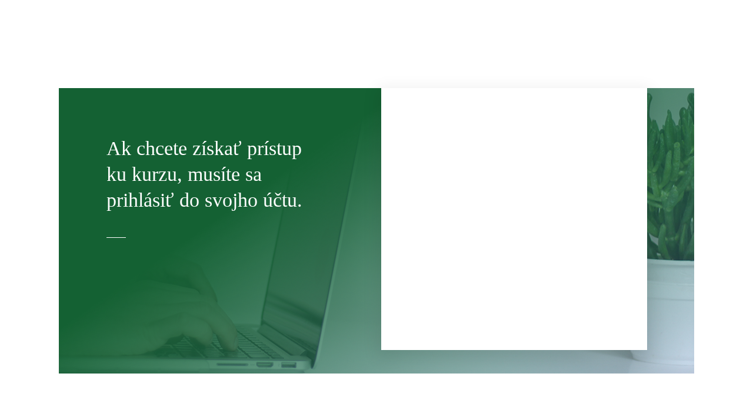

--- FILE ---
content_type: text/html; charset=UTF-8
request_url: https://www.zdravy-zivotny-styl.sk/prihlasenie-2/?ret=https://www.zdravy-zivotny-styl.sk/course/rozhovor-s-ali-jej-skusenosti-a-dojmy-po-kurze/
body_size: 78658
content:
<!DOCTYPE html>
<!--[if IE 7]>
<html class="ie ie7" lang="sk-SK">
<![endif]-->
<!--[if IE 8]>
<html class="ie ie8" lang="sk-SK">
<![endif]-->
<!--[if !(IE 7) | !(IE 8)  ]><!-->
<html lang="sk-SK"class="tcb">
<!--<![endif]-->
<head>
		<meta charset="UTF-8"/><script type="text/javascript">(window.NREUM||(NREUM={})).init={privacy:{cookies_enabled:true},ajax:{deny_list:["bam.eu01.nr-data.net"]},feature_flags:["soft_nav"],distributed_tracing:{enabled:true}};(window.NREUM||(NREUM={})).loader_config={agentID:"538563706",accountID:"3229370",trustKey:"3229370",xpid:"VwQFWFVUCBAEUVJQBwIGVFY=",licenseKey:"NRJS-912cbcc2168377c5f92",applicationID:"453203122",browserID:"538563706"};;/*! For license information please see nr-loader-spa-1.308.0.min.js.LICENSE.txt */
(()=>{var e,t,r={384:(e,t,r)=>{"use strict";r.d(t,{NT:()=>a,US:()=>u,Zm:()=>o,bQ:()=>d,dV:()=>c,pV:()=>l});var n=r(6154),i=r(1863),s=r(1910);const a={beacon:"bam.nr-data.net",errorBeacon:"bam.nr-data.net"};function o(){return n.gm.NREUM||(n.gm.NREUM={}),void 0===n.gm.newrelic&&(n.gm.newrelic=n.gm.NREUM),n.gm.NREUM}function c(){let e=o();return e.o||(e.o={ST:n.gm.setTimeout,SI:n.gm.setImmediate||n.gm.setInterval,CT:n.gm.clearTimeout,XHR:n.gm.XMLHttpRequest,REQ:n.gm.Request,EV:n.gm.Event,PR:n.gm.Promise,MO:n.gm.MutationObserver,FETCH:n.gm.fetch,WS:n.gm.WebSocket},(0,s.i)(...Object.values(e.o))),e}function d(e,t){let r=o();r.initializedAgents??={},t.initializedAt={ms:(0,i.t)(),date:new Date},r.initializedAgents[e]=t}function u(e,t){o()[e]=t}function l(){return function(){let e=o();const t=e.info||{};e.info={beacon:a.beacon,errorBeacon:a.errorBeacon,...t}}(),function(){let e=o();const t=e.init||{};e.init={...t}}(),c(),function(){let e=o();const t=e.loader_config||{};e.loader_config={...t}}(),o()}},782:(e,t,r)=>{"use strict";r.d(t,{T:()=>n});const n=r(860).K7.pageViewTiming},860:(e,t,r)=>{"use strict";r.d(t,{$J:()=>u,K7:()=>c,P3:()=>d,XX:()=>i,Yy:()=>o,df:()=>s,qY:()=>n,v4:()=>a});const n="events",i="jserrors",s="browser/blobs",a="rum",o="browser/logs",c={ajax:"ajax",genericEvents:"generic_events",jserrors:i,logging:"logging",metrics:"metrics",pageAction:"page_action",pageViewEvent:"page_view_event",pageViewTiming:"page_view_timing",sessionReplay:"session_replay",sessionTrace:"session_trace",softNav:"soft_navigations",spa:"spa"},d={[c.pageViewEvent]:1,[c.pageViewTiming]:2,[c.metrics]:3,[c.jserrors]:4,[c.spa]:5,[c.ajax]:6,[c.sessionTrace]:7,[c.softNav]:8,[c.sessionReplay]:9,[c.logging]:10,[c.genericEvents]:11},u={[c.pageViewEvent]:a,[c.pageViewTiming]:n,[c.ajax]:n,[c.spa]:n,[c.softNav]:n,[c.metrics]:i,[c.jserrors]:i,[c.sessionTrace]:s,[c.sessionReplay]:s,[c.logging]:o,[c.genericEvents]:"ins"}},944:(e,t,r)=>{"use strict";r.d(t,{R:()=>i});var n=r(3241);function i(e,t){"function"==typeof console.debug&&(console.debug("New Relic Warning: https://github.com/newrelic/newrelic-browser-agent/blob/main/docs/warning-codes.md#".concat(e),t),(0,n.W)({agentIdentifier:null,drained:null,type:"data",name:"warn",feature:"warn",data:{code:e,secondary:t}}))}},993:(e,t,r)=>{"use strict";r.d(t,{A$:()=>s,ET:()=>a,TZ:()=>o,p_:()=>i});var n=r(860);const i={ERROR:"ERROR",WARN:"WARN",INFO:"INFO",DEBUG:"DEBUG",TRACE:"TRACE"},s={OFF:0,ERROR:1,WARN:2,INFO:3,DEBUG:4,TRACE:5},a="log",o=n.K7.logging},1541:(e,t,r)=>{"use strict";r.d(t,{U:()=>i,f:()=>n});const n={MFE:"MFE",BA:"BA"};function i(e,t){if(2!==t?.harvestEndpointVersion)return{};const r=t.agentRef.runtime.appMetadata.agents[0].entityGuid;return e?{"source.id":e.id,"source.name":e.name,"source.type":e.type,"parent.id":e.parent?.id||r,"parent.type":e.parent?.type||n.BA}:{"entity.guid":r,appId:t.agentRef.info.applicationID}}},1687:(e,t,r)=>{"use strict";r.d(t,{Ak:()=>d,Ze:()=>h,x3:()=>u});var n=r(3241),i=r(7836),s=r(3606),a=r(860),o=r(2646);const c={};function d(e,t){const r={staged:!1,priority:a.P3[t]||0};l(e),c[e].get(t)||c[e].set(t,r)}function u(e,t){e&&c[e]&&(c[e].get(t)&&c[e].delete(t),p(e,t,!1),c[e].size&&f(e))}function l(e){if(!e)throw new Error("agentIdentifier required");c[e]||(c[e]=new Map)}function h(e="",t="feature",r=!1){if(l(e),!e||!c[e].get(t)||r)return p(e,t);c[e].get(t).staged=!0,f(e)}function f(e){const t=Array.from(c[e]);t.every(([e,t])=>t.staged)&&(t.sort((e,t)=>e[1].priority-t[1].priority),t.forEach(([t])=>{c[e].delete(t),p(e,t)}))}function p(e,t,r=!0){const a=e?i.ee.get(e):i.ee,c=s.i.handlers;if(!a.aborted&&a.backlog&&c){if((0,n.W)({agentIdentifier:e,type:"lifecycle",name:"drain",feature:t}),r){const e=a.backlog[t],r=c[t];if(r){for(let t=0;e&&t<e.length;++t)g(e[t],r);Object.entries(r).forEach(([e,t])=>{Object.values(t||{}).forEach(t=>{t[0]?.on&&t[0]?.context()instanceof o.y&&t[0].on(e,t[1])})})}}a.isolatedBacklog||delete c[t],a.backlog[t]=null,a.emit("drain-"+t,[])}}function g(e,t){var r=e[1];Object.values(t[r]||{}).forEach(t=>{var r=e[0];if(t[0]===r){var n=t[1],i=e[3],s=e[2];n.apply(i,s)}})}},1738:(e,t,r)=>{"use strict";r.d(t,{U:()=>f,Y:()=>h});var n=r(3241),i=r(9908),s=r(1863),a=r(944),o=r(5701),c=r(3969),d=r(8362),u=r(860),l=r(4261);function h(e,t,r,s){const h=s||r;!h||h[e]&&h[e]!==d.d.prototype[e]||(h[e]=function(){(0,i.p)(c.xV,["API/"+e+"/called"],void 0,u.K7.metrics,r.ee),(0,n.W)({agentIdentifier:r.agentIdentifier,drained:!!o.B?.[r.agentIdentifier],type:"data",name:"api",feature:l.Pl+e,data:{}});try{return t.apply(this,arguments)}catch(e){(0,a.R)(23,e)}})}function f(e,t,r,n,a){const o=e.info;null===r?delete o.jsAttributes[t]:o.jsAttributes[t]=r,(a||null===r)&&(0,i.p)(l.Pl+n,[(0,s.t)(),t,r],void 0,"session",e.ee)}},1741:(e,t,r)=>{"use strict";r.d(t,{W:()=>s});var n=r(944),i=r(4261);class s{#e(e,...t){if(this[e]!==s.prototype[e])return this[e](...t);(0,n.R)(35,e)}addPageAction(e,t){return this.#e(i.hG,e,t)}register(e){return this.#e(i.eY,e)}recordCustomEvent(e,t){return this.#e(i.fF,e,t)}setPageViewName(e,t){return this.#e(i.Fw,e,t)}setCustomAttribute(e,t,r){return this.#e(i.cD,e,t,r)}noticeError(e,t){return this.#e(i.o5,e,t)}setUserId(e,t=!1){return this.#e(i.Dl,e,t)}setApplicationVersion(e){return this.#e(i.nb,e)}setErrorHandler(e){return this.#e(i.bt,e)}addRelease(e,t){return this.#e(i.k6,e,t)}log(e,t){return this.#e(i.$9,e,t)}start(){return this.#e(i.d3)}finished(e){return this.#e(i.BL,e)}recordReplay(){return this.#e(i.CH)}pauseReplay(){return this.#e(i.Tb)}addToTrace(e){return this.#e(i.U2,e)}setCurrentRouteName(e){return this.#e(i.PA,e)}interaction(e){return this.#e(i.dT,e)}wrapLogger(e,t,r){return this.#e(i.Wb,e,t,r)}measure(e,t){return this.#e(i.V1,e,t)}consent(e){return this.#e(i.Pv,e)}}},1863:(e,t,r)=>{"use strict";function n(){return Math.floor(performance.now())}r.d(t,{t:()=>n})},1910:(e,t,r)=>{"use strict";r.d(t,{i:()=>s});var n=r(944);const i=new Map;function s(...e){return e.every(e=>{if(i.has(e))return i.get(e);const t="function"==typeof e?e.toString():"",r=t.includes("[native code]"),s=t.includes("nrWrapper");return r||s||(0,n.R)(64,e?.name||t),i.set(e,r),r})}},2555:(e,t,r)=>{"use strict";r.d(t,{D:()=>o,f:()=>a});var n=r(384),i=r(8122);const s={beacon:n.NT.beacon,errorBeacon:n.NT.errorBeacon,licenseKey:void 0,applicationID:void 0,sa:void 0,queueTime:void 0,applicationTime:void 0,ttGuid:void 0,user:void 0,account:void 0,product:void 0,extra:void 0,jsAttributes:{},userAttributes:void 0,atts:void 0,transactionName:void 0,tNamePlain:void 0};function a(e){try{return!!e.licenseKey&&!!e.errorBeacon&&!!e.applicationID}catch(e){return!1}}const o=e=>(0,i.a)(e,s)},2614:(e,t,r)=>{"use strict";r.d(t,{BB:()=>a,H3:()=>n,g:()=>d,iL:()=>c,tS:()=>o,uh:()=>i,wk:()=>s});const n="NRBA",i="SESSION",s=144e5,a=18e5,o={STARTED:"session-started",PAUSE:"session-pause",RESET:"session-reset",RESUME:"session-resume",UPDATE:"session-update"},c={SAME_TAB:"same-tab",CROSS_TAB:"cross-tab"},d={OFF:0,FULL:1,ERROR:2}},2646:(e,t,r)=>{"use strict";r.d(t,{y:()=>n});class n{constructor(e){this.contextId=e}}},2843:(e,t,r)=>{"use strict";r.d(t,{G:()=>s,u:()=>i});var n=r(3878);function i(e,t=!1,r,i){(0,n.DD)("visibilitychange",function(){if(t)return void("hidden"===document.visibilityState&&e());e(document.visibilityState)},r,i)}function s(e,t,r){(0,n.sp)("pagehide",e,t,r)}},3241:(e,t,r)=>{"use strict";r.d(t,{W:()=>s});var n=r(6154);const i="newrelic";function s(e={}){try{n.gm.dispatchEvent(new CustomEvent(i,{detail:e}))}catch(e){}}},3304:(e,t,r)=>{"use strict";r.d(t,{A:()=>s});var n=r(7836);const i=()=>{const e=new WeakSet;return(t,r)=>{if("object"==typeof r&&null!==r){if(e.has(r))return;e.add(r)}return r}};function s(e){try{return JSON.stringify(e,i())??""}catch(e){try{n.ee.emit("internal-error",[e])}catch(e){}return""}}},3333:(e,t,r)=>{"use strict";r.d(t,{$v:()=>u,TZ:()=>n,Xh:()=>c,Zp:()=>i,kd:()=>d,mq:()=>o,nf:()=>a,qN:()=>s});const n=r(860).K7.genericEvents,i=["auxclick","click","copy","keydown","paste","scrollend"],s=["focus","blur"],a=4,o=1e3,c=2e3,d=["PageAction","UserAction","BrowserPerformance"],u={RESOURCES:"experimental.resources",REGISTER:"register"}},3434:(e,t,r)=>{"use strict";r.d(t,{Jt:()=>s,YM:()=>d});var n=r(7836),i=r(5607);const s="nr@original:".concat(i.W),a=50;var o=Object.prototype.hasOwnProperty,c=!1;function d(e,t){return e||(e=n.ee),r.inPlace=function(e,t,n,i,s){n||(n="");const a="-"===n.charAt(0);for(let o=0;o<t.length;o++){const c=t[o],d=e[c];l(d)||(e[c]=r(d,a?c+n:n,i,c,s))}},r.flag=s,r;function r(t,r,n,c,d){return l(t)?t:(r||(r=""),nrWrapper[s]=t,function(e,t,r){if(Object.defineProperty&&Object.keys)try{return Object.keys(e).forEach(function(r){Object.defineProperty(t,r,{get:function(){return e[r]},set:function(t){return e[r]=t,t}})}),t}catch(e){u([e],r)}for(var n in e)o.call(e,n)&&(t[n]=e[n])}(t,nrWrapper,e),nrWrapper);function nrWrapper(){var s,o,l,h;let f;try{o=this,s=[...arguments],l="function"==typeof n?n(s,o):n||{}}catch(t){u([t,"",[s,o,c],l],e)}i(r+"start",[s,o,c],l,d);const p=performance.now();let g;try{return h=t.apply(o,s),g=performance.now(),h}catch(e){throw g=performance.now(),i(r+"err",[s,o,e],l,d),f=e,f}finally{const e=g-p,t={start:p,end:g,duration:e,isLongTask:e>=a,methodName:c,thrownError:f};t.isLongTask&&i("long-task",[t,o],l,d),i(r+"end",[s,o,h],l,d)}}}function i(r,n,i,s){if(!c||t){var a=c;c=!0;try{e.emit(r,n,i,t,s)}catch(t){u([t,r,n,i],e)}c=a}}}function u(e,t){t||(t=n.ee);try{t.emit("internal-error",e)}catch(e){}}function l(e){return!(e&&"function"==typeof e&&e.apply&&!e[s])}},3606:(e,t,r)=>{"use strict";r.d(t,{i:()=>s});var n=r(9908);s.on=a;var i=s.handlers={};function s(e,t,r,s){a(s||n.d,i,e,t,r)}function a(e,t,r,i,s){s||(s="feature"),e||(e=n.d);var a=t[s]=t[s]||{};(a[r]=a[r]||[]).push([e,i])}},3738:(e,t,r)=>{"use strict";r.d(t,{He:()=>i,Kp:()=>o,Lc:()=>d,Rz:()=>u,TZ:()=>n,bD:()=>s,d3:()=>a,jx:()=>l,sl:()=>h,uP:()=>c});const n=r(860).K7.sessionTrace,i="bstResource",s="resource",a="-start",o="-end",c="fn"+a,d="fn"+o,u="pushState",l=1e3,h=3e4},3785:(e,t,r)=>{"use strict";r.d(t,{R:()=>c,b:()=>d});var n=r(9908),i=r(1863),s=r(860),a=r(3969),o=r(993);function c(e,t,r={},c=o.p_.INFO,d=!0,u,l=(0,i.t)()){(0,n.p)(a.xV,["API/logging/".concat(c.toLowerCase(),"/called")],void 0,s.K7.metrics,e),(0,n.p)(o.ET,[l,t,r,c,d,u],void 0,s.K7.logging,e)}function d(e){return"string"==typeof e&&Object.values(o.p_).some(t=>t===e.toUpperCase().trim())}},3878:(e,t,r)=>{"use strict";function n(e,t){return{capture:e,passive:!1,signal:t}}function i(e,t,r=!1,i){window.addEventListener(e,t,n(r,i))}function s(e,t,r=!1,i){document.addEventListener(e,t,n(r,i))}r.d(t,{DD:()=>s,jT:()=>n,sp:()=>i})},3962:(e,t,r)=>{"use strict";r.d(t,{AM:()=>a,O2:()=>l,OV:()=>s,Qu:()=>h,TZ:()=>c,ih:()=>f,pP:()=>o,t1:()=>u,tC:()=>i,wD:()=>d});var n=r(860);const i=["click","keydown","submit"],s="popstate",a="api",o="initialPageLoad",c=n.K7.softNav,d=5e3,u=500,l={INITIAL_PAGE_LOAD:"",ROUTE_CHANGE:1,UNSPECIFIED:2},h={INTERACTION:1,AJAX:2,CUSTOM_END:3,CUSTOM_TRACER:4},f={IP:"in progress",PF:"pending finish",FIN:"finished",CAN:"cancelled"}},3969:(e,t,r)=>{"use strict";r.d(t,{TZ:()=>n,XG:()=>o,rs:()=>i,xV:()=>a,z_:()=>s});const n=r(860).K7.metrics,i="sm",s="cm",a="storeSupportabilityMetrics",o="storeEventMetrics"},4234:(e,t,r)=>{"use strict";r.d(t,{W:()=>s});var n=r(7836),i=r(1687);class s{constructor(e,t){this.agentIdentifier=e,this.ee=n.ee.get(e),this.featureName=t,this.blocked=!1}deregisterDrain(){(0,i.x3)(this.agentIdentifier,this.featureName)}}},4261:(e,t,r)=>{"use strict";r.d(t,{$9:()=>u,BL:()=>c,CH:()=>p,Dl:()=>R,Fw:()=>w,PA:()=>v,Pl:()=>n,Pv:()=>A,Tb:()=>h,U2:()=>a,V1:()=>E,Wb:()=>T,bt:()=>y,cD:()=>b,d3:()=>x,dT:()=>d,eY:()=>g,fF:()=>f,hG:()=>s,hw:()=>i,k6:()=>o,nb:()=>m,o5:()=>l});const n="api-",i=n+"ixn-",s="addPageAction",a="addToTrace",o="addRelease",c="finished",d="interaction",u="log",l="noticeError",h="pauseReplay",f="recordCustomEvent",p="recordReplay",g="register",m="setApplicationVersion",v="setCurrentRouteName",b="setCustomAttribute",y="setErrorHandler",w="setPageViewName",R="setUserId",x="start",T="wrapLogger",E="measure",A="consent"},5205:(e,t,r)=>{"use strict";r.d(t,{j:()=>S});var n=r(384),i=r(1741);var s=r(2555),a=r(3333);const o=e=>{if(!e||"string"!=typeof e)return!1;try{document.createDocumentFragment().querySelector(e)}catch{return!1}return!0};var c=r(2614),d=r(944),u=r(8122);const l="[data-nr-mask]",h=e=>(0,u.a)(e,(()=>{const e={feature_flags:[],experimental:{allow_registered_children:!1,resources:!1},mask_selector:"*",block_selector:"[data-nr-block]",mask_input_options:{color:!1,date:!1,"datetime-local":!1,email:!1,month:!1,number:!1,range:!1,search:!1,tel:!1,text:!1,time:!1,url:!1,week:!1,textarea:!1,select:!1,password:!0}};return{ajax:{deny_list:void 0,block_internal:!0,enabled:!0,autoStart:!0},api:{get allow_registered_children(){return e.feature_flags.includes(a.$v.REGISTER)||e.experimental.allow_registered_children},set allow_registered_children(t){e.experimental.allow_registered_children=t},duplicate_registered_data:!1},browser_consent_mode:{enabled:!1},distributed_tracing:{enabled:void 0,exclude_newrelic_header:void 0,cors_use_newrelic_header:void 0,cors_use_tracecontext_headers:void 0,allowed_origins:void 0},get feature_flags(){return e.feature_flags},set feature_flags(t){e.feature_flags=t},generic_events:{enabled:!0,autoStart:!0},harvest:{interval:30},jserrors:{enabled:!0,autoStart:!0},logging:{enabled:!0,autoStart:!0},metrics:{enabled:!0,autoStart:!0},obfuscate:void 0,page_action:{enabled:!0},page_view_event:{enabled:!0,autoStart:!0},page_view_timing:{enabled:!0,autoStart:!0},performance:{capture_marks:!1,capture_measures:!1,capture_detail:!0,resources:{get enabled(){return e.feature_flags.includes(a.$v.RESOURCES)||e.experimental.resources},set enabled(t){e.experimental.resources=t},asset_types:[],first_party_domains:[],ignore_newrelic:!0}},privacy:{cookies_enabled:!0},proxy:{assets:void 0,beacon:void 0},session:{expiresMs:c.wk,inactiveMs:c.BB},session_replay:{autoStart:!0,enabled:!1,preload:!1,sampling_rate:10,error_sampling_rate:100,collect_fonts:!1,inline_images:!1,fix_stylesheets:!0,mask_all_inputs:!0,get mask_text_selector(){return e.mask_selector},set mask_text_selector(t){o(t)?e.mask_selector="".concat(t,",").concat(l):""===t||null===t?e.mask_selector=l:(0,d.R)(5,t)},get block_class(){return"nr-block"},get ignore_class(){return"nr-ignore"},get mask_text_class(){return"nr-mask"},get block_selector(){return e.block_selector},set block_selector(t){o(t)?e.block_selector+=",".concat(t):""!==t&&(0,d.R)(6,t)},get mask_input_options(){return e.mask_input_options},set mask_input_options(t){t&&"object"==typeof t?e.mask_input_options={...t,password:!0}:(0,d.R)(7,t)}},session_trace:{enabled:!0,autoStart:!0},soft_navigations:{enabled:!0,autoStart:!0},spa:{enabled:!0,autoStart:!0},ssl:void 0,user_actions:{enabled:!0,elementAttributes:["id","className","tagName","type"]}}})());var f=r(6154),p=r(9324);let g=0;const m={buildEnv:p.F3,distMethod:p.Xs,version:p.xv,originTime:f.WN},v={consented:!1},b={appMetadata:{},get consented(){return this.session?.state?.consent||v.consented},set consented(e){v.consented=e},customTransaction:void 0,denyList:void 0,disabled:!1,harvester:void 0,isolatedBacklog:!1,isRecording:!1,loaderType:void 0,maxBytes:3e4,obfuscator:void 0,onerror:void 0,ptid:void 0,releaseIds:{},session:void 0,timeKeeper:void 0,registeredEntities:[],jsAttributesMetadata:{bytes:0},get harvestCount(){return++g}},y=e=>{const t=(0,u.a)(e,b),r=Object.keys(m).reduce((e,t)=>(e[t]={value:m[t],writable:!1,configurable:!0,enumerable:!0},e),{});return Object.defineProperties(t,r)};var w=r(5701);const R=e=>{const t=e.startsWith("http");e+="/",r.p=t?e:"https://"+e};var x=r(7836),T=r(3241);const E={accountID:void 0,trustKey:void 0,agentID:void 0,licenseKey:void 0,applicationID:void 0,xpid:void 0},A=e=>(0,u.a)(e,E),_=new Set;function S(e,t={},r,a){let{init:o,info:c,loader_config:d,runtime:u={},exposed:l=!0}=t;if(!c){const e=(0,n.pV)();o=e.init,c=e.info,d=e.loader_config}e.init=h(o||{}),e.loader_config=A(d||{}),c.jsAttributes??={},f.bv&&(c.jsAttributes.isWorker=!0),e.info=(0,s.D)(c);const p=e.init,g=[c.beacon,c.errorBeacon];_.has(e.agentIdentifier)||(p.proxy.assets&&(R(p.proxy.assets),g.push(p.proxy.assets)),p.proxy.beacon&&g.push(p.proxy.beacon),e.beacons=[...g],function(e){const t=(0,n.pV)();Object.getOwnPropertyNames(i.W.prototype).forEach(r=>{const n=i.W.prototype[r];if("function"!=typeof n||"constructor"===n)return;let s=t[r];e[r]&&!1!==e.exposed&&"micro-agent"!==e.runtime?.loaderType&&(t[r]=(...t)=>{const n=e[r](...t);return s?s(...t):n})})}(e),(0,n.US)("activatedFeatures",w.B)),u.denyList=[...p.ajax.deny_list||[],...p.ajax.block_internal?g:[]],u.ptid=e.agentIdentifier,u.loaderType=r,e.runtime=y(u),_.has(e.agentIdentifier)||(e.ee=x.ee.get(e.agentIdentifier),e.exposed=l,(0,T.W)({agentIdentifier:e.agentIdentifier,drained:!!w.B?.[e.agentIdentifier],type:"lifecycle",name:"initialize",feature:void 0,data:e.config})),_.add(e.agentIdentifier)}},5270:(e,t,r)=>{"use strict";r.d(t,{Aw:()=>a,SR:()=>s,rF:()=>o});var n=r(384),i=r(7767);function s(e){return!!(0,n.dV)().o.MO&&(0,i.V)(e)&&!0===e?.session_trace.enabled}function a(e){return!0===e?.session_replay.preload&&s(e)}function o(e,t){try{if("string"==typeof t?.type){if("password"===t.type.toLowerCase())return"*".repeat(e?.length||0);if(void 0!==t?.dataset?.nrUnmask||t?.classList?.contains("nr-unmask"))return e}}catch(e){}return"string"==typeof e?e.replace(/[\S]/g,"*"):"*".repeat(e?.length||0)}},5289:(e,t,r)=>{"use strict";r.d(t,{GG:()=>a,Qr:()=>c,sB:()=>o});var n=r(3878),i=r(6389);function s(){return"undefined"==typeof document||"complete"===document.readyState}function a(e,t){if(s())return e();const r=(0,i.J)(e),a=setInterval(()=>{s()&&(clearInterval(a),r())},500);(0,n.sp)("load",r,t)}function o(e){if(s())return e();(0,n.DD)("DOMContentLoaded",e)}function c(e){if(s())return e();(0,n.sp)("popstate",e)}},5607:(e,t,r)=>{"use strict";r.d(t,{W:()=>n});const n=(0,r(9566).bz)()},5701:(e,t,r)=>{"use strict";r.d(t,{B:()=>s,t:()=>a});var n=r(3241);const i=new Set,s={};function a(e,t){const r=t.agentIdentifier;s[r]??={},e&&"object"==typeof e&&(i.has(r)||(t.ee.emit("rumresp",[e]),s[r]=e,i.add(r),(0,n.W)({agentIdentifier:r,loaded:!0,drained:!0,type:"lifecycle",name:"load",feature:void 0,data:e})))}},6154:(e,t,r)=>{"use strict";r.d(t,{OF:()=>d,RI:()=>i,WN:()=>h,bv:()=>s,eN:()=>f,gm:()=>a,lR:()=>l,m:()=>c,mw:()=>o,sb:()=>u});var n=r(1863);const i="undefined"!=typeof window&&!!window.document,s="undefined"!=typeof WorkerGlobalScope&&("undefined"!=typeof self&&self instanceof WorkerGlobalScope&&self.navigator instanceof WorkerNavigator||"undefined"!=typeof globalThis&&globalThis instanceof WorkerGlobalScope&&globalThis.navigator instanceof WorkerNavigator),a=i?window:"undefined"!=typeof WorkerGlobalScope&&("undefined"!=typeof self&&self instanceof WorkerGlobalScope&&self||"undefined"!=typeof globalThis&&globalThis instanceof WorkerGlobalScope&&globalThis),o=Boolean("hidden"===a?.document?.visibilityState),c=""+a?.location,d=/iPad|iPhone|iPod/.test(a.navigator?.userAgent),u=d&&"undefined"==typeof SharedWorker,l=(()=>{const e=a.navigator?.userAgent?.match(/Firefox[/\s](\d+\.\d+)/);return Array.isArray(e)&&e.length>=2?+e[1]:0})(),h=Date.now()-(0,n.t)(),f=()=>"undefined"!=typeof PerformanceNavigationTiming&&a?.performance?.getEntriesByType("navigation")?.[0]?.responseStart},6344:(e,t,r)=>{"use strict";r.d(t,{BB:()=>u,Qb:()=>l,TZ:()=>i,Ug:()=>a,Vh:()=>s,_s:()=>o,bc:()=>d,yP:()=>c});var n=r(2614);const i=r(860).K7.sessionReplay,s="errorDuringReplay",a=.12,o={DomContentLoaded:0,Load:1,FullSnapshot:2,IncrementalSnapshot:3,Meta:4,Custom:5},c={[n.g.ERROR]:15e3,[n.g.FULL]:3e5,[n.g.OFF]:0},d={RESET:{message:"Session was reset",sm:"Reset"},IMPORT:{message:"Recorder failed to import",sm:"Import"},TOO_MANY:{message:"429: Too Many Requests",sm:"Too-Many"},TOO_BIG:{message:"Payload was too large",sm:"Too-Big"},CROSS_TAB:{message:"Session Entity was set to OFF on another tab",sm:"Cross-Tab"},ENTITLEMENTS:{message:"Session Replay is not allowed and will not be started",sm:"Entitlement"}},u=5e3,l={API:"api",RESUME:"resume",SWITCH_TO_FULL:"switchToFull",INITIALIZE:"initialize",PRELOAD:"preload"}},6389:(e,t,r)=>{"use strict";function n(e,t=500,r={}){const n=r?.leading||!1;let i;return(...r)=>{n&&void 0===i&&(e.apply(this,r),i=setTimeout(()=>{i=clearTimeout(i)},t)),n||(clearTimeout(i),i=setTimeout(()=>{e.apply(this,r)},t))}}function i(e){let t=!1;return(...r)=>{t||(t=!0,e.apply(this,r))}}r.d(t,{J:()=>i,s:()=>n})},6630:(e,t,r)=>{"use strict";r.d(t,{T:()=>n});const n=r(860).K7.pageViewEvent},6774:(e,t,r)=>{"use strict";r.d(t,{T:()=>n});const n=r(860).K7.jserrors},7295:(e,t,r)=>{"use strict";r.d(t,{Xv:()=>a,gX:()=>i,iW:()=>s});var n=[];function i(e){if(!e||s(e))return!1;if(0===n.length)return!0;if("*"===n[0].hostname)return!1;for(var t=0;t<n.length;t++){var r=n[t];if(r.hostname.test(e.hostname)&&r.pathname.test(e.pathname))return!1}return!0}function s(e){return void 0===e.hostname}function a(e){if(n=[],e&&e.length)for(var t=0;t<e.length;t++){let r=e[t];if(!r)continue;if("*"===r)return void(n=[{hostname:"*"}]);0===r.indexOf("http://")?r=r.substring(7):0===r.indexOf("https://")&&(r=r.substring(8));const i=r.indexOf("/");let s,a;i>0?(s=r.substring(0,i),a=r.substring(i)):(s=r,a="*");let[c]=s.split(":");n.push({hostname:o(c),pathname:o(a,!0)})}}function o(e,t=!1){const r=e.replace(/[.+?^${}()|[\]\\]/g,e=>"\\"+e).replace(/\*/g,".*?");return new RegExp((t?"^":"")+r+"$")}},7485:(e,t,r)=>{"use strict";r.d(t,{D:()=>i});var n=r(6154);function i(e){if(0===(e||"").indexOf("data:"))return{protocol:"data"};try{const t=new URL(e,location.href),r={port:t.port,hostname:t.hostname,pathname:t.pathname,search:t.search,protocol:t.protocol.slice(0,t.protocol.indexOf(":")),sameOrigin:t.protocol===n.gm?.location?.protocol&&t.host===n.gm?.location?.host};return r.port&&""!==r.port||("http:"===t.protocol&&(r.port="80"),"https:"===t.protocol&&(r.port="443")),r.pathname&&""!==r.pathname?r.pathname.startsWith("/")||(r.pathname="/".concat(r.pathname)):r.pathname="/",r}catch(e){return{}}}},7699:(e,t,r)=>{"use strict";r.d(t,{It:()=>s,KC:()=>o,No:()=>i,qh:()=>a});var n=r(860);const i=16e3,s=1e6,a="SESSION_ERROR",o={[n.K7.logging]:!0,[n.K7.genericEvents]:!1,[n.K7.jserrors]:!1,[n.K7.ajax]:!1}},7767:(e,t,r)=>{"use strict";r.d(t,{V:()=>i});var n=r(6154);const i=e=>n.RI&&!0===e?.privacy.cookies_enabled},7836:(e,t,r)=>{"use strict";r.d(t,{P:()=>o,ee:()=>c});var n=r(384),i=r(8990),s=r(2646),a=r(5607);const o="nr@context:".concat(a.W),c=function e(t,r){var n={},a={},u={},l=!1;try{l=16===r.length&&d.initializedAgents?.[r]?.runtime.isolatedBacklog}catch(e){}var h={on:p,addEventListener:p,removeEventListener:function(e,t){var r=n[e];if(!r)return;for(var i=0;i<r.length;i++)r[i]===t&&r.splice(i,1)},emit:function(e,r,n,i,s){!1!==s&&(s=!0);if(c.aborted&&!i)return;t&&s&&t.emit(e,r,n);var o=f(n);g(e).forEach(e=>{e.apply(o,r)});var d=v()[a[e]];d&&d.push([h,e,r,o]);return o},get:m,listeners:g,context:f,buffer:function(e,t){const r=v();if(t=t||"feature",h.aborted)return;Object.entries(e||{}).forEach(([e,n])=>{a[n]=t,t in r||(r[t]=[])})},abort:function(){h._aborted=!0,Object.keys(h.backlog).forEach(e=>{delete h.backlog[e]})},isBuffering:function(e){return!!v()[a[e]]},debugId:r,backlog:l?{}:t&&"object"==typeof t.backlog?t.backlog:{},isolatedBacklog:l};return Object.defineProperty(h,"aborted",{get:()=>{let e=h._aborted||!1;return e||(t&&(e=t.aborted),e)}}),h;function f(e){return e&&e instanceof s.y?e:e?(0,i.I)(e,o,()=>new s.y(o)):new s.y(o)}function p(e,t){n[e]=g(e).concat(t)}function g(e){return n[e]||[]}function m(t){return u[t]=u[t]||e(h,t)}function v(){return h.backlog}}(void 0,"globalEE"),d=(0,n.Zm)();d.ee||(d.ee=c)},8122:(e,t,r)=>{"use strict";r.d(t,{a:()=>i});var n=r(944);function i(e,t){try{if(!e||"object"!=typeof e)return(0,n.R)(3);if(!t||"object"!=typeof t)return(0,n.R)(4);const r=Object.create(Object.getPrototypeOf(t),Object.getOwnPropertyDescriptors(t)),s=0===Object.keys(r).length?e:r;for(let a in s)if(void 0!==e[a])try{if(null===e[a]){r[a]=null;continue}Array.isArray(e[a])&&Array.isArray(t[a])?r[a]=Array.from(new Set([...e[a],...t[a]])):"object"==typeof e[a]&&"object"==typeof t[a]?r[a]=i(e[a],t[a]):r[a]=e[a]}catch(e){r[a]||(0,n.R)(1,e)}return r}catch(e){(0,n.R)(2,e)}}},8139:(e,t,r)=>{"use strict";r.d(t,{u:()=>h});var n=r(7836),i=r(3434),s=r(8990),a=r(6154);const o={},c=a.gm.XMLHttpRequest,d="addEventListener",u="removeEventListener",l="nr@wrapped:".concat(n.P);function h(e){var t=function(e){return(e||n.ee).get("events")}(e);if(o[t.debugId]++)return t;o[t.debugId]=1;var r=(0,i.YM)(t,!0);function h(e){r.inPlace(e,[d,u],"-",p)}function p(e,t){return e[1]}return"getPrototypeOf"in Object&&(a.RI&&f(document,h),c&&f(c.prototype,h),f(a.gm,h)),t.on(d+"-start",function(e,t){var n=e[1];if(null!==n&&("function"==typeof n||"object"==typeof n)&&"newrelic"!==e[0]){var i=(0,s.I)(n,l,function(){var e={object:function(){if("function"!=typeof n.handleEvent)return;return n.handleEvent.apply(n,arguments)},function:n}[typeof n];return e?r(e,"fn-",null,e.name||"anonymous"):n});this.wrapped=e[1]=i}}),t.on(u+"-start",function(e){e[1]=this.wrapped||e[1]}),t}function f(e,t,...r){let n=e;for(;"object"==typeof n&&!Object.prototype.hasOwnProperty.call(n,d);)n=Object.getPrototypeOf(n);n&&t(n,...r)}},8362:(e,t,r)=>{"use strict";r.d(t,{d:()=>s});var n=r(9566),i=r(1741);class s extends i.W{agentIdentifier=(0,n.LA)(16)}},8374:(e,t,r)=>{r.nc=(()=>{try{return document?.currentScript?.nonce}catch(e){}return""})()},8990:(e,t,r)=>{"use strict";r.d(t,{I:()=>i});var n=Object.prototype.hasOwnProperty;function i(e,t,r){if(n.call(e,t))return e[t];var i=r();if(Object.defineProperty&&Object.keys)try{return Object.defineProperty(e,t,{value:i,writable:!0,enumerable:!1}),i}catch(e){}return e[t]=i,i}},9119:(e,t,r)=>{"use strict";r.d(t,{L:()=>s});var n=/([^?#]*)[^#]*(#[^?]*|$).*/,i=/([^?#]*)().*/;function s(e,t){return e?e.replace(t?n:i,"$1$2"):e}},9300:(e,t,r)=>{"use strict";r.d(t,{T:()=>n});const n=r(860).K7.ajax},9324:(e,t,r)=>{"use strict";r.d(t,{AJ:()=>a,F3:()=>i,Xs:()=>s,Yq:()=>o,xv:()=>n});const n="1.308.0",i="PROD",s="CDN",a="@newrelic/rrweb",o="1.0.1"},9566:(e,t,r)=>{"use strict";r.d(t,{LA:()=>o,ZF:()=>c,bz:()=>a,el:()=>d});var n=r(6154);const i="xxxxxxxx-xxxx-4xxx-yxxx-xxxxxxxxxxxx";function s(e,t){return e?15&e[t]:16*Math.random()|0}function a(){const e=n.gm?.crypto||n.gm?.msCrypto;let t,r=0;return e&&e.getRandomValues&&(t=e.getRandomValues(new Uint8Array(30))),i.split("").map(e=>"x"===e?s(t,r++).toString(16):"y"===e?(3&s()|8).toString(16):e).join("")}function o(e){const t=n.gm?.crypto||n.gm?.msCrypto;let r,i=0;t&&t.getRandomValues&&(r=t.getRandomValues(new Uint8Array(e)));const a=[];for(var o=0;o<e;o++)a.push(s(r,i++).toString(16));return a.join("")}function c(){return o(16)}function d(){return o(32)}},9908:(e,t,r)=>{"use strict";r.d(t,{d:()=>n,p:()=>i});var n=r(7836).ee.get("handle");function i(e,t,r,i,s){s?(s.buffer([e],i),s.emit(e,t,r)):(n.buffer([e],i),n.emit(e,t,r))}}},n={};function i(e){var t=n[e];if(void 0!==t)return t.exports;var s=n[e]={exports:{}};return r[e](s,s.exports,i),s.exports}i.m=r,i.d=(e,t)=>{for(var r in t)i.o(t,r)&&!i.o(e,r)&&Object.defineProperty(e,r,{enumerable:!0,get:t[r]})},i.f={},i.e=e=>Promise.all(Object.keys(i.f).reduce((t,r)=>(i.f[r](e,t),t),[])),i.u=e=>({212:"nr-spa-compressor",249:"nr-spa-recorder",478:"nr-spa"}[e]+"-1.308.0.min.js"),i.o=(e,t)=>Object.prototype.hasOwnProperty.call(e,t),e={},t="NRBA-1.308.0.PROD:",i.l=(r,n,s,a)=>{if(e[r])e[r].push(n);else{var o,c;if(void 0!==s)for(var d=document.getElementsByTagName("script"),u=0;u<d.length;u++){var l=d[u];if(l.getAttribute("src")==r||l.getAttribute("data-webpack")==t+s){o=l;break}}if(!o){c=!0;var h={478:"sha512-RSfSVnmHk59T/uIPbdSE0LPeqcEdF4/+XhfJdBuccH5rYMOEZDhFdtnh6X6nJk7hGpzHd9Ujhsy7lZEz/ORYCQ==",249:"sha512-ehJXhmntm85NSqW4MkhfQqmeKFulra3klDyY0OPDUE+sQ3GokHlPh1pmAzuNy//3j4ac6lzIbmXLvGQBMYmrkg==",212:"sha512-B9h4CR46ndKRgMBcK+j67uSR2RCnJfGefU+A7FrgR/k42ovXy5x/MAVFiSvFxuVeEk/pNLgvYGMp1cBSK/G6Fg=="};(o=document.createElement("script")).charset="utf-8",i.nc&&o.setAttribute("nonce",i.nc),o.setAttribute("data-webpack",t+s),o.src=r,0!==o.src.indexOf(window.location.origin+"/")&&(o.crossOrigin="anonymous"),h[a]&&(o.integrity=h[a])}e[r]=[n];var f=(t,n)=>{o.onerror=o.onload=null,clearTimeout(p);var i=e[r];if(delete e[r],o.parentNode&&o.parentNode.removeChild(o),i&&i.forEach(e=>e(n)),t)return t(n)},p=setTimeout(f.bind(null,void 0,{type:"timeout",target:o}),12e4);o.onerror=f.bind(null,o.onerror),o.onload=f.bind(null,o.onload),c&&document.head.appendChild(o)}},i.r=e=>{"undefined"!=typeof Symbol&&Symbol.toStringTag&&Object.defineProperty(e,Symbol.toStringTag,{value:"Module"}),Object.defineProperty(e,"__esModule",{value:!0})},i.p="https://js-agent.newrelic.com/",(()=>{var e={38:0,788:0};i.f.j=(t,r)=>{var n=i.o(e,t)?e[t]:void 0;if(0!==n)if(n)r.push(n[2]);else{var s=new Promise((r,i)=>n=e[t]=[r,i]);r.push(n[2]=s);var a=i.p+i.u(t),o=new Error;i.l(a,r=>{if(i.o(e,t)&&(0!==(n=e[t])&&(e[t]=void 0),n)){var s=r&&("load"===r.type?"missing":r.type),a=r&&r.target&&r.target.src;o.message="Loading chunk "+t+" failed: ("+s+": "+a+")",o.name="ChunkLoadError",o.type=s,o.request=a,n[1](o)}},"chunk-"+t,t)}};var t=(t,r)=>{var n,s,[a,o,c]=r,d=0;if(a.some(t=>0!==e[t])){for(n in o)i.o(o,n)&&(i.m[n]=o[n]);if(c)c(i)}for(t&&t(r);d<a.length;d++)s=a[d],i.o(e,s)&&e[s]&&e[s][0](),e[s]=0},r=self["webpackChunk:NRBA-1.308.0.PROD"]=self["webpackChunk:NRBA-1.308.0.PROD"]||[];r.forEach(t.bind(null,0)),r.push=t.bind(null,r.push.bind(r))})(),(()=>{"use strict";i(8374);var e=i(8362),t=i(860);const r=Object.values(t.K7);var n=i(5205);var s=i(9908),a=i(1863),o=i(4261),c=i(1738);var d=i(1687),u=i(4234),l=i(5289),h=i(6154),f=i(944),p=i(5270),g=i(7767),m=i(6389),v=i(7699);class b extends u.W{constructor(e,t){super(e.agentIdentifier,t),this.agentRef=e,this.abortHandler=void 0,this.featAggregate=void 0,this.loadedSuccessfully=void 0,this.onAggregateImported=new Promise(e=>{this.loadedSuccessfully=e}),this.deferred=Promise.resolve(),!1===e.init[this.featureName].autoStart?this.deferred=new Promise((t,r)=>{this.ee.on("manual-start-all",(0,m.J)(()=>{(0,d.Ak)(e.agentIdentifier,this.featureName),t()}))}):(0,d.Ak)(e.agentIdentifier,t)}importAggregator(e,t,r={}){if(this.featAggregate)return;const n=async()=>{let n;await this.deferred;try{if((0,g.V)(e.init)){const{setupAgentSession:t}=await i.e(478).then(i.bind(i,8766));n=t(e)}}catch(e){(0,f.R)(20,e),this.ee.emit("internal-error",[e]),(0,s.p)(v.qh,[e],void 0,this.featureName,this.ee)}try{if(!this.#t(this.featureName,n,e.init))return(0,d.Ze)(this.agentIdentifier,this.featureName),void this.loadedSuccessfully(!1);const{Aggregate:i}=await t();this.featAggregate=new i(e,r),e.runtime.harvester.initializedAggregates.push(this.featAggregate),this.loadedSuccessfully(!0)}catch(e){(0,f.R)(34,e),this.abortHandler?.(),(0,d.Ze)(this.agentIdentifier,this.featureName,!0),this.loadedSuccessfully(!1),this.ee&&this.ee.abort()}};h.RI?(0,l.GG)(()=>n(),!0):n()}#t(e,r,n){if(this.blocked)return!1;switch(e){case t.K7.sessionReplay:return(0,p.SR)(n)&&!!r;case t.K7.sessionTrace:return!!r;default:return!0}}}var y=i(6630),w=i(2614),R=i(3241);class x extends b{static featureName=y.T;constructor(e){var t;super(e,y.T),this.setupInspectionEvents(e.agentIdentifier),t=e,(0,c.Y)(o.Fw,function(e,r){"string"==typeof e&&("/"!==e.charAt(0)&&(e="/"+e),t.runtime.customTransaction=(r||"http://custom.transaction")+e,(0,s.p)(o.Pl+o.Fw,[(0,a.t)()],void 0,void 0,t.ee))},t),this.importAggregator(e,()=>i.e(478).then(i.bind(i,2467)))}setupInspectionEvents(e){const t=(t,r)=>{t&&(0,R.W)({agentIdentifier:e,timeStamp:t.timeStamp,loaded:"complete"===t.target.readyState,type:"window",name:r,data:t.target.location+""})};(0,l.sB)(e=>{t(e,"DOMContentLoaded")}),(0,l.GG)(e=>{t(e,"load")}),(0,l.Qr)(e=>{t(e,"navigate")}),this.ee.on(w.tS.UPDATE,(t,r)=>{(0,R.W)({agentIdentifier:e,type:"lifecycle",name:"session",data:r})})}}var T=i(384);class E extends e.d{constructor(e){var t;(super(),h.gm)?(this.features={},(0,T.bQ)(this.agentIdentifier,this),this.desiredFeatures=new Set(e.features||[]),this.desiredFeatures.add(x),(0,n.j)(this,e,e.loaderType||"agent"),t=this,(0,c.Y)(o.cD,function(e,r,n=!1){if("string"==typeof e){if(["string","number","boolean"].includes(typeof r)||null===r)return(0,c.U)(t,e,r,o.cD,n);(0,f.R)(40,typeof r)}else(0,f.R)(39,typeof e)},t),function(e){(0,c.Y)(o.Dl,function(t,r=!1){if("string"!=typeof t&&null!==t)return void(0,f.R)(41,typeof t);const n=e.info.jsAttributes["enduser.id"];r&&null!=n&&n!==t?(0,s.p)(o.Pl+"setUserIdAndResetSession",[t],void 0,"session",e.ee):(0,c.U)(e,"enduser.id",t,o.Dl,!0)},e)}(this),function(e){(0,c.Y)(o.nb,function(t){if("string"==typeof t||null===t)return(0,c.U)(e,"application.version",t,o.nb,!1);(0,f.R)(42,typeof t)},e)}(this),function(e){(0,c.Y)(o.d3,function(){e.ee.emit("manual-start-all")},e)}(this),function(e){(0,c.Y)(o.Pv,function(t=!0){if("boolean"==typeof t){if((0,s.p)(o.Pl+o.Pv,[t],void 0,"session",e.ee),e.runtime.consented=t,t){const t=e.features.page_view_event;t.onAggregateImported.then(e=>{const r=t.featAggregate;e&&!r.sentRum&&r.sendRum()})}}else(0,f.R)(65,typeof t)},e)}(this),this.run()):(0,f.R)(21)}get config(){return{info:this.info,init:this.init,loader_config:this.loader_config,runtime:this.runtime}}get api(){return this}run(){try{const e=function(e){const t={};return r.forEach(r=>{t[r]=!!e[r]?.enabled}),t}(this.init),n=[...this.desiredFeatures];n.sort((e,r)=>t.P3[e.featureName]-t.P3[r.featureName]),n.forEach(r=>{if(!e[r.featureName]&&r.featureName!==t.K7.pageViewEvent)return;if(r.featureName===t.K7.spa)return void(0,f.R)(67);const n=function(e){switch(e){case t.K7.ajax:return[t.K7.jserrors];case t.K7.sessionTrace:return[t.K7.ajax,t.K7.pageViewEvent];case t.K7.sessionReplay:return[t.K7.sessionTrace];case t.K7.pageViewTiming:return[t.K7.pageViewEvent];default:return[]}}(r.featureName).filter(e=>!(e in this.features));n.length>0&&(0,f.R)(36,{targetFeature:r.featureName,missingDependencies:n}),this.features[r.featureName]=new r(this)})}catch(e){(0,f.R)(22,e);for(const e in this.features)this.features[e].abortHandler?.();const t=(0,T.Zm)();delete t.initializedAgents[this.agentIdentifier]?.features,delete this.sharedAggregator;return t.ee.get(this.agentIdentifier).abort(),!1}}}var A=i(2843),_=i(782);class S extends b{static featureName=_.T;constructor(e){super(e,_.T),h.RI&&((0,A.u)(()=>(0,s.p)("docHidden",[(0,a.t)()],void 0,_.T,this.ee),!0),(0,A.G)(()=>(0,s.p)("winPagehide",[(0,a.t)()],void 0,_.T,this.ee)),this.importAggregator(e,()=>i.e(478).then(i.bind(i,9917))))}}var O=i(3969);class I extends b{static featureName=O.TZ;constructor(e){super(e,O.TZ),h.RI&&document.addEventListener("securitypolicyviolation",e=>{(0,s.p)(O.xV,["Generic/CSPViolation/Detected"],void 0,this.featureName,this.ee)}),this.importAggregator(e,()=>i.e(478).then(i.bind(i,6555)))}}var N=i(6774),P=i(3878),k=i(3304);class D{constructor(e,t,r,n,i){this.name="UncaughtError",this.message="string"==typeof e?e:(0,k.A)(e),this.sourceURL=t,this.line=r,this.column=n,this.__newrelic=i}}function C(e){return M(e)?e:new D(void 0!==e?.message?e.message:e,e?.filename||e?.sourceURL,e?.lineno||e?.line,e?.colno||e?.col,e?.__newrelic,e?.cause)}function j(e){const t="Unhandled Promise Rejection: ";if(!e?.reason)return;if(M(e.reason)){try{e.reason.message.startsWith(t)||(e.reason.message=t+e.reason.message)}catch(e){}return C(e.reason)}const r=C(e.reason);return(r.message||"").startsWith(t)||(r.message=t+r.message),r}function L(e){if(e.error instanceof SyntaxError&&!/:\d+$/.test(e.error.stack?.trim())){const t=new D(e.message,e.filename,e.lineno,e.colno,e.error.__newrelic,e.cause);return t.name=SyntaxError.name,t}return M(e.error)?e.error:C(e)}function M(e){return e instanceof Error&&!!e.stack}function H(e,r,n,i,o=(0,a.t)()){"string"==typeof e&&(e=new Error(e)),(0,s.p)("err",[e,o,!1,r,n.runtime.isRecording,void 0,i],void 0,t.K7.jserrors,n.ee),(0,s.p)("uaErr",[],void 0,t.K7.genericEvents,n.ee)}var B=i(1541),K=i(993),W=i(3785);function U(e,{customAttributes:t={},level:r=K.p_.INFO}={},n,i,s=(0,a.t)()){(0,W.R)(n.ee,e,t,r,!1,i,s)}function F(e,r,n,i,c=(0,a.t)()){(0,s.p)(o.Pl+o.hG,[c,e,r,i],void 0,t.K7.genericEvents,n.ee)}function V(e,r,n,i,c=(0,a.t)()){const{start:d,end:u,customAttributes:l}=r||{},h={customAttributes:l||{}};if("object"!=typeof h.customAttributes||"string"!=typeof e||0===e.length)return void(0,f.R)(57);const p=(e,t)=>null==e?t:"number"==typeof e?e:e instanceof PerformanceMark?e.startTime:Number.NaN;if(h.start=p(d,0),h.end=p(u,c),Number.isNaN(h.start)||Number.isNaN(h.end))(0,f.R)(57);else{if(h.duration=h.end-h.start,!(h.duration<0))return(0,s.p)(o.Pl+o.V1,[h,e,i],void 0,t.K7.genericEvents,n.ee),h;(0,f.R)(58)}}function G(e,r={},n,i,c=(0,a.t)()){(0,s.p)(o.Pl+o.fF,[c,e,r,i],void 0,t.K7.genericEvents,n.ee)}function z(e){(0,c.Y)(o.eY,function(t){return Y(e,t)},e)}function Y(e,r,n){(0,f.R)(54,"newrelic.register"),r||={},r.type=B.f.MFE,r.licenseKey||=e.info.licenseKey,r.blocked=!1,r.parent=n||{},Array.isArray(r.tags)||(r.tags=[]);const i={};r.tags.forEach(e=>{"name"!==e&&"id"!==e&&(i["source.".concat(e)]=!0)}),r.isolated??=!0;let o=()=>{};const c=e.runtime.registeredEntities;if(!r.isolated){const e=c.find(({metadata:{target:{id:e}}})=>e===r.id&&!r.isolated);if(e)return e}const d=e=>{r.blocked=!0,o=e};function u(e){return"string"==typeof e&&!!e.trim()&&e.trim().length<501||"number"==typeof e}e.init.api.allow_registered_children||d((0,m.J)(()=>(0,f.R)(55))),u(r.id)&&u(r.name)||d((0,m.J)(()=>(0,f.R)(48,r)));const l={addPageAction:(t,n={})=>g(F,[t,{...i,...n},e],r),deregister:()=>{d((0,m.J)(()=>(0,f.R)(68)))},log:(t,n={})=>g(U,[t,{...n,customAttributes:{...i,...n.customAttributes||{}}},e],r),measure:(t,n={})=>g(V,[t,{...n,customAttributes:{...i,...n.customAttributes||{}}},e],r),noticeError:(t,n={})=>g(H,[t,{...i,...n},e],r),register:(t={})=>g(Y,[e,t],l.metadata.target),recordCustomEvent:(t,n={})=>g(G,[t,{...i,...n},e],r),setApplicationVersion:e=>p("application.version",e),setCustomAttribute:(e,t)=>p(e,t),setUserId:e=>p("enduser.id",e),metadata:{customAttributes:i,target:r}},h=()=>(r.blocked&&o(),r.blocked);h()||c.push(l);const p=(e,t)=>{h()||(i[e]=t)},g=(r,n,i)=>{if(h())return;const o=(0,a.t)();(0,s.p)(O.xV,["API/register/".concat(r.name,"/called")],void 0,t.K7.metrics,e.ee);try{if(e.init.api.duplicate_registered_data&&"register"!==r.name){let e=n;if(n[1]instanceof Object){const t={"child.id":i.id,"child.type":i.type};e="customAttributes"in n[1]?[n[0],{...n[1],customAttributes:{...n[1].customAttributes,...t}},...n.slice(2)]:[n[0],{...n[1],...t},...n.slice(2)]}r(...e,void 0,o)}return r(...n,i,o)}catch(e){(0,f.R)(50,e)}};return l}class Z extends b{static featureName=N.T;constructor(e){var t;super(e,N.T),t=e,(0,c.Y)(o.o5,(e,r)=>H(e,r,t),t),function(e){(0,c.Y)(o.bt,function(t){e.runtime.onerror=t},e)}(e),function(e){let t=0;(0,c.Y)(o.k6,function(e,r){++t>10||(this.runtime.releaseIds[e.slice(-200)]=(""+r).slice(-200))},e)}(e),z(e);try{this.removeOnAbort=new AbortController}catch(e){}this.ee.on("internal-error",(t,r)=>{this.abortHandler&&(0,s.p)("ierr",[C(t),(0,a.t)(),!0,{},e.runtime.isRecording,r],void 0,this.featureName,this.ee)}),h.gm.addEventListener("unhandledrejection",t=>{this.abortHandler&&(0,s.p)("err",[j(t),(0,a.t)(),!1,{unhandledPromiseRejection:1},e.runtime.isRecording],void 0,this.featureName,this.ee)},(0,P.jT)(!1,this.removeOnAbort?.signal)),h.gm.addEventListener("error",t=>{this.abortHandler&&(0,s.p)("err",[L(t),(0,a.t)(),!1,{},e.runtime.isRecording],void 0,this.featureName,this.ee)},(0,P.jT)(!1,this.removeOnAbort?.signal)),this.abortHandler=this.#r,this.importAggregator(e,()=>i.e(478).then(i.bind(i,2176)))}#r(){this.removeOnAbort?.abort(),this.abortHandler=void 0}}var q=i(8990);let X=1;function J(e){const t=typeof e;return!e||"object"!==t&&"function"!==t?-1:e===h.gm?0:(0,q.I)(e,"nr@id",function(){return X++})}function Q(e){if("string"==typeof e&&e.length)return e.length;if("object"==typeof e){if("undefined"!=typeof ArrayBuffer&&e instanceof ArrayBuffer&&e.byteLength)return e.byteLength;if("undefined"!=typeof Blob&&e instanceof Blob&&e.size)return e.size;if(!("undefined"!=typeof FormData&&e instanceof FormData))try{return(0,k.A)(e).length}catch(e){return}}}var ee=i(8139),te=i(7836),re=i(3434);const ne={},ie=["open","send"];function se(e){var t=e||te.ee;const r=function(e){return(e||te.ee).get("xhr")}(t);if(void 0===h.gm.XMLHttpRequest)return r;if(ne[r.debugId]++)return r;ne[r.debugId]=1,(0,ee.u)(t);var n=(0,re.YM)(r),i=h.gm.XMLHttpRequest,s=h.gm.MutationObserver,a=h.gm.Promise,o=h.gm.setInterval,c="readystatechange",d=["onload","onerror","onabort","onloadstart","onloadend","onprogress","ontimeout"],u=[],l=h.gm.XMLHttpRequest=function(e){const t=new i(e),s=r.context(t);try{r.emit("new-xhr",[t],s),t.addEventListener(c,(a=s,function(){var e=this;e.readyState>3&&!a.resolved&&(a.resolved=!0,r.emit("xhr-resolved",[],e)),n.inPlace(e,d,"fn-",y)}),(0,P.jT)(!1))}catch(e){(0,f.R)(15,e);try{r.emit("internal-error",[e])}catch(e){}}var a;return t};function p(e,t){n.inPlace(t,["onreadystatechange"],"fn-",y)}if(function(e,t){for(var r in e)t[r]=e[r]}(i,l),l.prototype=i.prototype,n.inPlace(l.prototype,ie,"-xhr-",y),r.on("send-xhr-start",function(e,t){p(e,t),function(e){u.push(e),s&&(g?g.then(b):o?o(b):(m=-m,v.data=m))}(t)}),r.on("open-xhr-start",p),s){var g=a&&a.resolve();if(!o&&!a){var m=1,v=document.createTextNode(m);new s(b).observe(v,{characterData:!0})}}else t.on("fn-end",function(e){e[0]&&e[0].type===c||b()});function b(){for(var e=0;e<u.length;e++)p(0,u[e]);u.length&&(u=[])}function y(e,t){return t}return r}var ae="fetch-",oe=ae+"body-",ce=["arrayBuffer","blob","json","text","formData"],de=h.gm.Request,ue=h.gm.Response,le="prototype";const he={};function fe(e){const t=function(e){return(e||te.ee).get("fetch")}(e);if(!(de&&ue&&h.gm.fetch))return t;if(he[t.debugId]++)return t;function r(e,r,n){var i=e[r];"function"==typeof i&&(e[r]=function(){var e,r=[...arguments],s={};t.emit(n+"before-start",[r],s),s[te.P]&&s[te.P].dt&&(e=s[te.P].dt);var a=i.apply(this,r);return t.emit(n+"start",[r,e],a),a.then(function(e){return t.emit(n+"end",[null,e],a),e},function(e){throw t.emit(n+"end",[e],a),e})})}return he[t.debugId]=1,ce.forEach(e=>{r(de[le],e,oe),r(ue[le],e,oe)}),r(h.gm,"fetch",ae),t.on(ae+"end",function(e,r){var n=this;if(r){var i=r.headers.get("content-length");null!==i&&(n.rxSize=i),t.emit(ae+"done",[null,r],n)}else t.emit(ae+"done",[e],n)}),t}var pe=i(7485),ge=i(9566);class me{constructor(e){this.agentRef=e}generateTracePayload(e){const t=this.agentRef.loader_config;if(!this.shouldGenerateTrace(e)||!t)return null;var r=(t.accountID||"").toString()||null,n=(t.agentID||"").toString()||null,i=(t.trustKey||"").toString()||null;if(!r||!n)return null;var s=(0,ge.ZF)(),a=(0,ge.el)(),o=Date.now(),c={spanId:s,traceId:a,timestamp:o};return(e.sameOrigin||this.isAllowedOrigin(e)&&this.useTraceContextHeadersForCors())&&(c.traceContextParentHeader=this.generateTraceContextParentHeader(s,a),c.traceContextStateHeader=this.generateTraceContextStateHeader(s,o,r,n,i)),(e.sameOrigin&&!this.excludeNewrelicHeader()||!e.sameOrigin&&this.isAllowedOrigin(e)&&this.useNewrelicHeaderForCors())&&(c.newrelicHeader=this.generateTraceHeader(s,a,o,r,n,i)),c}generateTraceContextParentHeader(e,t){return"00-"+t+"-"+e+"-01"}generateTraceContextStateHeader(e,t,r,n,i){return i+"@nr=0-1-"+r+"-"+n+"-"+e+"----"+t}generateTraceHeader(e,t,r,n,i,s){if(!("function"==typeof h.gm?.btoa))return null;var a={v:[0,1],d:{ty:"Browser",ac:n,ap:i,id:e,tr:t,ti:r}};return s&&n!==s&&(a.d.tk=s),btoa((0,k.A)(a))}shouldGenerateTrace(e){return this.agentRef.init?.distributed_tracing?.enabled&&this.isAllowedOrigin(e)}isAllowedOrigin(e){var t=!1;const r=this.agentRef.init?.distributed_tracing;if(e.sameOrigin)t=!0;else if(r?.allowed_origins instanceof Array)for(var n=0;n<r.allowed_origins.length;n++){var i=(0,pe.D)(r.allowed_origins[n]);if(e.hostname===i.hostname&&e.protocol===i.protocol&&e.port===i.port){t=!0;break}}return t}excludeNewrelicHeader(){var e=this.agentRef.init?.distributed_tracing;return!!e&&!!e.exclude_newrelic_header}useNewrelicHeaderForCors(){var e=this.agentRef.init?.distributed_tracing;return!!e&&!1!==e.cors_use_newrelic_header}useTraceContextHeadersForCors(){var e=this.agentRef.init?.distributed_tracing;return!!e&&!!e.cors_use_tracecontext_headers}}var ve=i(9300),be=i(7295);function ye(e){return"string"==typeof e?e:e instanceof(0,T.dV)().o.REQ?e.url:h.gm?.URL&&e instanceof URL?e.href:void 0}var we=["load","error","abort","timeout"],Re=we.length,xe=(0,T.dV)().o.REQ,Te=(0,T.dV)().o.XHR;const Ee="X-NewRelic-App-Data";class Ae extends b{static featureName=ve.T;constructor(e){super(e,ve.T),this.dt=new me(e),this.handler=(e,t,r,n)=>(0,s.p)(e,t,r,n,this.ee);try{const e={xmlhttprequest:"xhr",fetch:"fetch",beacon:"beacon"};h.gm?.performance?.getEntriesByType("resource").forEach(r=>{if(r.initiatorType in e&&0!==r.responseStatus){const n={status:r.responseStatus},i={rxSize:r.transferSize,duration:Math.floor(r.duration),cbTime:0};_e(n,r.name),this.handler("xhr",[n,i,r.startTime,r.responseEnd,e[r.initiatorType]],void 0,t.K7.ajax)}})}catch(e){}fe(this.ee),se(this.ee),function(e,r,n,i){function o(e){var t=this;t.totalCbs=0,t.called=0,t.cbTime=0,t.end=T,t.ended=!1,t.xhrGuids={},t.lastSize=null,t.loadCaptureCalled=!1,t.params=this.params||{},t.metrics=this.metrics||{},t.latestLongtaskEnd=0,e.addEventListener("load",function(r){E(t,e)},(0,P.jT)(!1)),h.lR||e.addEventListener("progress",function(e){t.lastSize=e.loaded},(0,P.jT)(!1))}function c(e){this.params={method:e[0]},_e(this,e[1]),this.metrics={}}function d(t,r){e.loader_config.xpid&&this.sameOrigin&&r.setRequestHeader("X-NewRelic-ID",e.loader_config.xpid);var n=i.generateTracePayload(this.parsedOrigin);if(n){var s=!1;n.newrelicHeader&&(r.setRequestHeader("newrelic",n.newrelicHeader),s=!0),n.traceContextParentHeader&&(r.setRequestHeader("traceparent",n.traceContextParentHeader),n.traceContextStateHeader&&r.setRequestHeader("tracestate",n.traceContextStateHeader),s=!0),s&&(this.dt=n)}}function u(e,t){var n=this.metrics,i=e[0],s=this;if(n&&i){var o=Q(i);o&&(n.txSize=o)}this.startTime=(0,a.t)(),this.body=i,this.listener=function(e){try{"abort"!==e.type||s.loadCaptureCalled||(s.params.aborted=!0),("load"!==e.type||s.called===s.totalCbs&&(s.onloadCalled||"function"!=typeof t.onload)&&"function"==typeof s.end)&&s.end(t)}catch(e){try{r.emit("internal-error",[e])}catch(e){}}};for(var c=0;c<Re;c++)t.addEventListener(we[c],this.listener,(0,P.jT)(!1))}function l(e,t,r){this.cbTime+=e,t?this.onloadCalled=!0:this.called+=1,this.called!==this.totalCbs||!this.onloadCalled&&"function"==typeof r.onload||"function"!=typeof this.end||this.end(r)}function f(e,t){var r=""+J(e)+!!t;this.xhrGuids&&!this.xhrGuids[r]&&(this.xhrGuids[r]=!0,this.totalCbs+=1)}function p(e,t){var r=""+J(e)+!!t;this.xhrGuids&&this.xhrGuids[r]&&(delete this.xhrGuids[r],this.totalCbs-=1)}function g(){this.endTime=(0,a.t)()}function m(e,t){t instanceof Te&&"load"===e[0]&&r.emit("xhr-load-added",[e[1],e[2]],t)}function v(e,t){t instanceof Te&&"load"===e[0]&&r.emit("xhr-load-removed",[e[1],e[2]],t)}function b(e,t,r){t instanceof Te&&("onload"===r&&(this.onload=!0),("load"===(e[0]&&e[0].type)||this.onload)&&(this.xhrCbStart=(0,a.t)()))}function y(e,t){this.xhrCbStart&&r.emit("xhr-cb-time",[(0,a.t)()-this.xhrCbStart,this.onload,t],t)}function w(e){var t,r=e[1]||{};if("string"==typeof e[0]?0===(t=e[0]).length&&h.RI&&(t=""+h.gm.location.href):e[0]&&e[0].url?t=e[0].url:h.gm?.URL&&e[0]&&e[0]instanceof URL?t=e[0].href:"function"==typeof e[0].toString&&(t=e[0].toString()),"string"==typeof t&&0!==t.length){t&&(this.parsedOrigin=(0,pe.D)(t),this.sameOrigin=this.parsedOrigin.sameOrigin);var n=i.generateTracePayload(this.parsedOrigin);if(n&&(n.newrelicHeader||n.traceContextParentHeader))if(e[0]&&e[0].headers)o(e[0].headers,n)&&(this.dt=n);else{var s={};for(var a in r)s[a]=r[a];s.headers=new Headers(r.headers||{}),o(s.headers,n)&&(this.dt=n),e.length>1?e[1]=s:e.push(s)}}function o(e,t){var r=!1;return t.newrelicHeader&&(e.set("newrelic",t.newrelicHeader),r=!0),t.traceContextParentHeader&&(e.set("traceparent",t.traceContextParentHeader),t.traceContextStateHeader&&e.set("tracestate",t.traceContextStateHeader),r=!0),r}}function R(e,t){this.params={},this.metrics={},this.startTime=(0,a.t)(),this.dt=t,e.length>=1&&(this.target=e[0]),e.length>=2&&(this.opts=e[1]);var r=this.opts||{},n=this.target;_e(this,ye(n));var i=(""+(n&&n instanceof xe&&n.method||r.method||"GET")).toUpperCase();this.params.method=i,this.body=r.body,this.txSize=Q(r.body)||0}function x(e,r){if(this.endTime=(0,a.t)(),this.params||(this.params={}),(0,be.iW)(this.params))return;let i;this.params.status=r?r.status:0,"string"==typeof this.rxSize&&this.rxSize.length>0&&(i=+this.rxSize);const s={txSize:this.txSize,rxSize:i,duration:(0,a.t)()-this.startTime};n("xhr",[this.params,s,this.startTime,this.endTime,"fetch"],this,t.K7.ajax)}function T(e){const r=this.params,i=this.metrics;if(!this.ended){this.ended=!0;for(let t=0;t<Re;t++)e.removeEventListener(we[t],this.listener,!1);r.aborted||(0,be.iW)(r)||(i.duration=(0,a.t)()-this.startTime,this.loadCaptureCalled||4!==e.readyState?null==r.status&&(r.status=0):E(this,e),i.cbTime=this.cbTime,n("xhr",[r,i,this.startTime,this.endTime,"xhr"],this,t.K7.ajax))}}function E(e,n){e.params.status=n.status;var i=function(e,t){var r=e.responseType;return"json"===r&&null!==t?t:"arraybuffer"===r||"blob"===r||"json"===r?Q(e.response):"text"===r||""===r||void 0===r?Q(e.responseText):void 0}(n,e.lastSize);if(i&&(e.metrics.rxSize=i),e.sameOrigin&&n.getAllResponseHeaders().indexOf(Ee)>=0){var a=n.getResponseHeader(Ee);a&&((0,s.p)(O.rs,["Ajax/CrossApplicationTracing/Header/Seen"],void 0,t.K7.metrics,r),e.params.cat=a.split(", ").pop())}e.loadCaptureCalled=!0}r.on("new-xhr",o),r.on("open-xhr-start",c),r.on("open-xhr-end",d),r.on("send-xhr-start",u),r.on("xhr-cb-time",l),r.on("xhr-load-added",f),r.on("xhr-load-removed",p),r.on("xhr-resolved",g),r.on("addEventListener-end",m),r.on("removeEventListener-end",v),r.on("fn-end",y),r.on("fetch-before-start",w),r.on("fetch-start",R),r.on("fn-start",b),r.on("fetch-done",x)}(e,this.ee,this.handler,this.dt),this.importAggregator(e,()=>i.e(478).then(i.bind(i,3845)))}}function _e(e,t){var r=(0,pe.D)(t),n=e.params||e;n.hostname=r.hostname,n.port=r.port,n.protocol=r.protocol,n.host=r.hostname+":"+r.port,n.pathname=r.pathname,e.parsedOrigin=r,e.sameOrigin=r.sameOrigin}const Se={},Oe=["pushState","replaceState"];function Ie(e){const t=function(e){return(e||te.ee).get("history")}(e);return!h.RI||Se[t.debugId]++||(Se[t.debugId]=1,(0,re.YM)(t).inPlace(window.history,Oe,"-")),t}var Ne=i(3738);function Pe(e){(0,c.Y)(o.BL,function(r=Date.now()){const n=r-h.WN;n<0&&(0,f.R)(62,r),(0,s.p)(O.XG,[o.BL,{time:n}],void 0,t.K7.metrics,e.ee),e.addToTrace({name:o.BL,start:r,origin:"nr"}),(0,s.p)(o.Pl+o.hG,[n,o.BL],void 0,t.K7.genericEvents,e.ee)},e)}const{He:ke,bD:De,d3:Ce,Kp:je,TZ:Le,Lc:Me,uP:He,Rz:Be}=Ne;class Ke extends b{static featureName=Le;constructor(e){var r;super(e,Le),r=e,(0,c.Y)(o.U2,function(e){if(!(e&&"object"==typeof e&&e.name&&e.start))return;const n={n:e.name,s:e.start-h.WN,e:(e.end||e.start)-h.WN,o:e.origin||"",t:"api"};n.s<0||n.e<0||n.e<n.s?(0,f.R)(61,{start:n.s,end:n.e}):(0,s.p)("bstApi",[n],void 0,t.K7.sessionTrace,r.ee)},r),Pe(e);if(!(0,g.V)(e.init))return void this.deregisterDrain();const n=this.ee;let d;Ie(n),this.eventsEE=(0,ee.u)(n),this.eventsEE.on(He,function(e,t){this.bstStart=(0,a.t)()}),this.eventsEE.on(Me,function(e,r){(0,s.p)("bst",[e[0],r,this.bstStart,(0,a.t)()],void 0,t.K7.sessionTrace,n)}),n.on(Be+Ce,function(e){this.time=(0,a.t)(),this.startPath=location.pathname+location.hash}),n.on(Be+je,function(e){(0,s.p)("bstHist",[location.pathname+location.hash,this.startPath,this.time],void 0,t.K7.sessionTrace,n)});try{d=new PerformanceObserver(e=>{const r=e.getEntries();(0,s.p)(ke,[r],void 0,t.K7.sessionTrace,n)}),d.observe({type:De,buffered:!0})}catch(e){}this.importAggregator(e,()=>i.e(478).then(i.bind(i,6974)),{resourceObserver:d})}}var We=i(6344);class Ue extends b{static featureName=We.TZ;#n;recorder;constructor(e){var r;let n;super(e,We.TZ),r=e,(0,c.Y)(o.CH,function(){(0,s.p)(o.CH,[],void 0,t.K7.sessionReplay,r.ee)},r),function(e){(0,c.Y)(o.Tb,function(){(0,s.p)(o.Tb,[],void 0,t.K7.sessionReplay,e.ee)},e)}(e);try{n=JSON.parse(localStorage.getItem("".concat(w.H3,"_").concat(w.uh)))}catch(e){}(0,p.SR)(e.init)&&this.ee.on(o.CH,()=>this.#i()),this.#s(n)&&this.importRecorder().then(e=>{e.startRecording(We.Qb.PRELOAD,n?.sessionReplayMode)}),this.importAggregator(this.agentRef,()=>i.e(478).then(i.bind(i,6167)),this),this.ee.on("err",e=>{this.blocked||this.agentRef.runtime.isRecording&&(this.errorNoticed=!0,(0,s.p)(We.Vh,[e],void 0,this.featureName,this.ee))})}#s(e){return e&&(e.sessionReplayMode===w.g.FULL||e.sessionReplayMode===w.g.ERROR)||(0,p.Aw)(this.agentRef.init)}importRecorder(){return this.recorder?Promise.resolve(this.recorder):(this.#n??=Promise.all([i.e(478),i.e(249)]).then(i.bind(i,4866)).then(({Recorder:e})=>(this.recorder=new e(this),this.recorder)).catch(e=>{throw this.ee.emit("internal-error",[e]),this.blocked=!0,e}),this.#n)}#i(){this.blocked||(this.featAggregate?this.featAggregate.mode!==w.g.FULL&&this.featAggregate.initializeRecording(w.g.FULL,!0,We.Qb.API):this.importRecorder().then(()=>{this.recorder.startRecording(We.Qb.API,w.g.FULL)}))}}var Fe=i(3962);class Ve extends b{static featureName=Fe.TZ;constructor(e){if(super(e,Fe.TZ),function(e){const r=e.ee.get("tracer");function n(){}(0,c.Y)(o.dT,function(e){return(new n).get("object"==typeof e?e:{})},e);const i=n.prototype={createTracer:function(n,i){var o={},c=this,d="function"==typeof i;return(0,s.p)(O.xV,["API/createTracer/called"],void 0,t.K7.metrics,e.ee),function(){if(r.emit((d?"":"no-")+"fn-start",[(0,a.t)(),c,d],o),d)try{return i.apply(this,arguments)}catch(e){const t="string"==typeof e?new Error(e):e;throw r.emit("fn-err",[arguments,this,t],o),t}finally{r.emit("fn-end",[(0,a.t)()],o)}}}};["actionText","setName","setAttribute","save","ignore","onEnd","getContext","end","get"].forEach(r=>{c.Y.apply(this,[r,function(){return(0,s.p)(o.hw+r,[performance.now(),...arguments],this,t.K7.softNav,e.ee),this},e,i])}),(0,c.Y)(o.PA,function(){(0,s.p)(o.hw+"routeName",[performance.now(),...arguments],void 0,t.K7.softNav,e.ee)},e)}(e),!h.RI||!(0,T.dV)().o.MO)return;const r=Ie(this.ee);try{this.removeOnAbort=new AbortController}catch(e){}Fe.tC.forEach(e=>{(0,P.sp)(e,e=>{l(e)},!0,this.removeOnAbort?.signal)});const n=()=>(0,s.p)("newURL",[(0,a.t)(),""+window.location],void 0,this.featureName,this.ee);r.on("pushState-end",n),r.on("replaceState-end",n),(0,P.sp)(Fe.OV,e=>{l(e),(0,s.p)("newURL",[e.timeStamp,""+window.location],void 0,this.featureName,this.ee)},!0,this.removeOnAbort?.signal);let d=!1;const u=new((0,T.dV)().o.MO)((e,t)=>{d||(d=!0,requestAnimationFrame(()=>{(0,s.p)("newDom",[(0,a.t)()],void 0,this.featureName,this.ee),d=!1}))}),l=(0,m.s)(e=>{"loading"!==document.readyState&&((0,s.p)("newUIEvent",[e],void 0,this.featureName,this.ee),u.observe(document.body,{attributes:!0,childList:!0,subtree:!0,characterData:!0}))},100,{leading:!0});this.abortHandler=function(){this.removeOnAbort?.abort(),u.disconnect(),this.abortHandler=void 0},this.importAggregator(e,()=>i.e(478).then(i.bind(i,4393)),{domObserver:u})}}var Ge=i(3333),ze=i(9119);const Ye={},Ze=new Set;function qe(e){return"string"==typeof e?{type:"string",size:(new TextEncoder).encode(e).length}:e instanceof ArrayBuffer?{type:"ArrayBuffer",size:e.byteLength}:e instanceof Blob?{type:"Blob",size:e.size}:e instanceof DataView?{type:"DataView",size:e.byteLength}:ArrayBuffer.isView(e)?{type:"TypedArray",size:e.byteLength}:{type:"unknown",size:0}}class Xe{constructor(e,t){this.timestamp=(0,a.t)(),this.currentUrl=(0,ze.L)(window.location.href),this.socketId=(0,ge.LA)(8),this.requestedUrl=(0,ze.L)(e),this.requestedProtocols=Array.isArray(t)?t.join(","):t||"",this.openedAt=void 0,this.protocol=void 0,this.extensions=void 0,this.binaryType=void 0,this.messageOrigin=void 0,this.messageCount=0,this.messageBytes=0,this.messageBytesMin=0,this.messageBytesMax=0,this.messageTypes=void 0,this.sendCount=0,this.sendBytes=0,this.sendBytesMin=0,this.sendBytesMax=0,this.sendTypes=void 0,this.closedAt=void 0,this.closeCode=void 0,this.closeReason="unknown",this.closeWasClean=void 0,this.connectedDuration=0,this.hasErrors=void 0}}class $e extends b{static featureName=Ge.TZ;constructor(e){super(e,Ge.TZ);const r=e.init.feature_flags.includes("websockets"),n=[e.init.page_action.enabled,e.init.performance.capture_marks,e.init.performance.capture_measures,e.init.performance.resources.enabled,e.init.user_actions.enabled,r];var d;let u,l;if(d=e,(0,c.Y)(o.hG,(e,t)=>F(e,t,d),d),function(e){(0,c.Y)(o.fF,(t,r)=>G(t,r,e),e)}(e),Pe(e),z(e),function(e){(0,c.Y)(o.V1,(t,r)=>V(t,r,e),e)}(e),r&&(l=function(e){if(!(0,T.dV)().o.WS)return e;const t=e.get("websockets");if(Ye[t.debugId]++)return t;Ye[t.debugId]=1,(0,A.G)(()=>{const e=(0,a.t)();Ze.forEach(r=>{r.nrData.closedAt=e,r.nrData.closeCode=1001,r.nrData.closeReason="Page navigating away",r.nrData.closeWasClean=!1,r.nrData.openedAt&&(r.nrData.connectedDuration=e-r.nrData.openedAt),t.emit("ws",[r.nrData],r)})});class r extends WebSocket{static name="WebSocket";static toString(){return"function WebSocket() { [native code] }"}toString(){return"[object WebSocket]"}get[Symbol.toStringTag](){return r.name}#a(e){(e.__newrelic??={}).socketId=this.nrData.socketId,this.nrData.hasErrors??=!0}constructor(...e){super(...e),this.nrData=new Xe(e[0],e[1]),this.addEventListener("open",()=>{this.nrData.openedAt=(0,a.t)(),["protocol","extensions","binaryType"].forEach(e=>{this.nrData[e]=this[e]}),Ze.add(this)}),this.addEventListener("message",e=>{const{type:t,size:r}=qe(e.data);this.nrData.messageOrigin??=(0,ze.L)(e.origin),this.nrData.messageCount++,this.nrData.messageBytes+=r,this.nrData.messageBytesMin=Math.min(this.nrData.messageBytesMin||1/0,r),this.nrData.messageBytesMax=Math.max(this.nrData.messageBytesMax,r),(this.nrData.messageTypes??"").includes(t)||(this.nrData.messageTypes=this.nrData.messageTypes?"".concat(this.nrData.messageTypes,",").concat(t):t)}),this.addEventListener("close",e=>{this.nrData.closedAt=(0,a.t)(),this.nrData.closeCode=e.code,e.reason&&(this.nrData.closeReason=e.reason),this.nrData.closeWasClean=e.wasClean,this.nrData.connectedDuration=this.nrData.closedAt-this.nrData.openedAt,Ze.delete(this),t.emit("ws",[this.nrData],this)})}addEventListener(e,t,...r){const n=this,i="function"==typeof t?function(...e){try{return t.apply(this,e)}catch(e){throw n.#a(e),e}}:t?.handleEvent?{handleEvent:function(...e){try{return t.handleEvent.apply(t,e)}catch(e){throw n.#a(e),e}}}:t;return super.addEventListener(e,i,...r)}send(e){if(this.readyState===WebSocket.OPEN){const{type:t,size:r}=qe(e);this.nrData.sendCount++,this.nrData.sendBytes+=r,this.nrData.sendBytesMin=Math.min(this.nrData.sendBytesMin||1/0,r),this.nrData.sendBytesMax=Math.max(this.nrData.sendBytesMax,r),(this.nrData.sendTypes??"").includes(t)||(this.nrData.sendTypes=this.nrData.sendTypes?"".concat(this.nrData.sendTypes,",").concat(t):t)}try{return super.send(e)}catch(e){throw this.#a(e),e}}close(...e){try{super.close(...e)}catch(e){throw this.#a(e),e}}}return h.gm.WebSocket=r,t}(this.ee)),h.RI){if(fe(this.ee),se(this.ee),u=Ie(this.ee),e.init.user_actions.enabled){function f(t){const r=(0,pe.D)(t);return e.beacons.includes(r.hostname+":"+r.port)}function p(){u.emit("navChange")}Ge.Zp.forEach(e=>(0,P.sp)(e,e=>(0,s.p)("ua",[e],void 0,this.featureName,this.ee),!0)),Ge.qN.forEach(e=>{const t=(0,m.s)(e=>{(0,s.p)("ua",[e],void 0,this.featureName,this.ee)},500,{leading:!0});(0,P.sp)(e,t)}),h.gm.addEventListener("error",()=>{(0,s.p)("uaErr",[],void 0,t.K7.genericEvents,this.ee)},(0,P.jT)(!1,this.removeOnAbort?.signal)),this.ee.on("open-xhr-start",(e,r)=>{f(e[1])||r.addEventListener("readystatechange",()=>{2===r.readyState&&(0,s.p)("uaXhr",[],void 0,t.K7.genericEvents,this.ee)})}),this.ee.on("fetch-start",e=>{e.length>=1&&!f(ye(e[0]))&&(0,s.p)("uaXhr",[],void 0,t.K7.genericEvents,this.ee)}),u.on("pushState-end",p),u.on("replaceState-end",p),window.addEventListener("hashchange",p,(0,P.jT)(!0,this.removeOnAbort?.signal)),window.addEventListener("popstate",p,(0,P.jT)(!0,this.removeOnAbort?.signal))}if(e.init.performance.resources.enabled&&h.gm.PerformanceObserver?.supportedEntryTypes.includes("resource")){new PerformanceObserver(e=>{e.getEntries().forEach(e=>{(0,s.p)("browserPerformance.resource",[e],void 0,this.featureName,this.ee)})}).observe({type:"resource",buffered:!0})}}r&&l.on("ws",e=>{(0,s.p)("ws-complete",[e],void 0,this.featureName,this.ee)});try{this.removeOnAbort=new AbortController}catch(g){}this.abortHandler=()=>{this.removeOnAbort?.abort(),this.abortHandler=void 0},n.some(e=>e)?this.importAggregator(e,()=>i.e(478).then(i.bind(i,8019))):this.deregisterDrain()}}var Je=i(2646);const Qe=new Map;function et(e,t,r,n,i=!0){if("object"!=typeof t||!t||"string"!=typeof r||!r||"function"!=typeof t[r])return(0,f.R)(29);const s=function(e){return(e||te.ee).get("logger")}(e),a=(0,re.YM)(s),o=new Je.y(te.P);o.level=n.level,o.customAttributes=n.customAttributes,o.autoCaptured=i;const c=t[r]?.[re.Jt]||t[r];return Qe.set(c,o),a.inPlace(t,[r],"wrap-logger-",()=>Qe.get(c)),s}var tt=i(1910);class rt extends b{static featureName=K.TZ;constructor(e){var t;super(e,K.TZ),t=e,(0,c.Y)(o.$9,(e,r)=>U(e,r,t),t),function(e){(0,c.Y)(o.Wb,(t,r,{customAttributes:n={},level:i=K.p_.INFO}={})=>{et(e.ee,t,r,{customAttributes:n,level:i},!1)},e)}(e),z(e);const r=this.ee;["log","error","warn","info","debug","trace"].forEach(e=>{(0,tt.i)(h.gm.console[e]),et(r,h.gm.console,e,{level:"log"===e?"info":e})}),this.ee.on("wrap-logger-end",function([e]){const{level:t,customAttributes:n,autoCaptured:i}=this;(0,W.R)(r,e,n,t,i)}),this.importAggregator(e,()=>i.e(478).then(i.bind(i,5288)))}}new E({features:[Ae,x,S,Ke,Ue,I,Z,$e,rt,Ve],loaderType:"spa"})})()})();</script>
				
			<meta name="viewport" content="width=device-width, initial-scale=1.0"/>

	<style type="text/css" id="tcb-style-base-page-10439"  onLoad="typeof window.lightspeedOptimizeStylesheet === 'function' && window.lightspeedOptimizeStylesheet()" class="tcb-lightspeed-style">.tve_lg_input_container{position: relative;z-index: 1 !important;}.tve_lg_input_container input[type="text"],.tve_lg_input_container input[type="email"],.tve_lg_input_container input[type="password"]{margin: 10px 0px;}.tve_lg_input_container .tve-password-strength-wrapper{width: 25%;position: absolute;right: 20px;top: 50%;transform: translateY(-50%);}.tve_lg_input_container .tve-password-strength-wrapper .tve-password-strength{background-color: rgb(232,232,232);height: 13px;width: 24.6%;float: left;margin: 3px 0px;}.tve_lg_input_container .tve-password-strength-wrapper .tve-password-strength-text{display: none;}.thrv-login-element [type="radio"]:checked,.thrv-login-element [type="radio"]:not(:checked){position: absolute;opacity: 0;}.thrv-login-element [type="radio"]:checked + label,.thrv-login-element [type="radio"]:not(:checked) + label{position: relative;cursor: pointer;line-height: 20px;display: flex;}.thrv-login-element [type="radio"]:checked + label::before,.thrv-login-element [type="radio"]:not(:checked) + label::before{content: "";position: absolute;left: 0px;top: 0px;width: 18px;height: 18px;border: 1px solid rgb(185,217,210);border-radius: 100%;background: rgb(248,249,250);transition: 0.5s;}.thrv-login-element [type="radio"]:checked:hover + label::before,.thrv-login-element [type="radio"]:checked + label::before,.thrv-login-element [type="radio"]:not(:checked):hover + label::before{border-color: rgb(26,188,156);}.thrv-login-element [type="radio"]:disabled{border-color: rgb(194,193,193) !important;}.thrv-login-element [type="radio"]:disabled + label{color: rgb(193,192,192) !important;}.thrv-login-element [type="radio"]:checked + label::after,.thrv-login-element [type="radio"]:not(:checked) + label::after{content: "";width: 12px;height: 12px;background: rgb(26,188,156);position: absolute;top: 4px;left: 4px;border-radius: 100%;transition: 0.2s;}.thrv-login-element [type="radio"]:not(:checked) + label::after{opacity: 0;transform: scale(0);}.thrv-login-element [type="radio"]:checked + label::after{opacity: 1;transform: scale(1);}.thrv-login-element [type="checkbox"]{position: absolute;opacity: 0;}.thrv-login-element [type="checkbox"] + label{position: relative;cursor: pointer;padding: 0px;display: inline-flex;align-items: flex-start;}.thrv-login-element [type="checkbox"] + label::before{content: "";margin-right: 10px;display: inline-block;width: 18px;height: 18px;flex: 0 0 18px;background: rgb(248,249,250);border: 1px solid rgb(183,216,209);box-sizing: content-box;transition: 0.5s;}.thrv-login-element [type="checkbox"]:hover + label::before{background: rgb(255,255,255);border-color: rgb(26,188,156);}.thrv-login-element [type="checkbox"]:checked + label::before{background: rgb(26,188,156);border-color: rgb(26,188,156);}.thrv-login-element [type="checkbox"]:disabled + label{color: rgb(184,184,184);cursor: auto;}.thrv-login-element [type="checkbox"]:disabled + label::before{box-shadow: none;background: rgb(221,221,221);}.thrv-login-element [type="checkbox"]:checked + label::after{content: "";position: absolute;left: 5px;top: 9px;background: rgb(255,255,255);width: 2px;height: 2px;box-shadow: rgb(255,255,255) 2px 0px 0px,rgb(255,255,255) 4px 0px 0px,rgb(255,255,255) 4px -2px 0px,rgb(255,255,255) 4px -4px 0px,rgb(255,255,255) 4px -6px 0px,rgb(255,255,255) 4px -8px 0px;transform: rotate(45deg);}.tve_lead_generated_inputs_container,.thrv-login-element{--tcb-local-color-30800: rgb(59,136,253);--tcb-local-color-f2bba: rgba(59,136,253,0.1);--tcb-local-color-trewq: rgba(59,136,253,0.3);--tcb-local-color-poiuy: rgba(59,136,253,0.6);--tcb-local-color-f83d7: rgba(59,136,253,0.25);--tcb-local-color-3d798: rgba(59,136,253,0.4);--tcb-local-color-418a6: rgba(59,136,253,0.12);--tcb-local-color-a941t: rgba(59,136,253,0.05);--tcb-local-color-1ad9d: rgba(46,204,113,0.1);--tcb-local-color-2dbcc: rgb(136,231,253);--tcb-local-color-frty6: rgba(59,136,253,0.45);--tcb-local-color-flktr: rgba(59,136,253,0.8);--tcb-radio-size: 20px;--tcb-checkbox-size: 20px;--tve-color: var(--tcb-local-color-30800);}.thrv-page-section{position: relative;box-sizing: border-box !important;}.thrv-page-section .tve-page-section-out{position: absolute;width: 100%;height: 100%;left: 0px;top: 0px;box-sizing: border-box;transition: box-shadow 0.5s;overflow: hidden;}.thrv-page-section.tve-height-update .tve-page-section-in{min-height: 150px;}.thrv-page-section .tve-page-section-in{box-sizing: border-box;margin-right: auto;margin-left: auto;position: relative;z-index: 1;min-height: 40px;}.tve-page-section-in > .thrv_wrapper:first-child{margin-top: 0px;}.tve-page-section-in > .thrv_wrapper:last-child{margin-bottom: 0px;}.thrv_wrapper .tve-content-box-background{position: absolute;width: 100%;left: 0px;top: 0px;overflow: hidden;-webkit-background-clip: padding-box;height: 100% !important;}.thrv_wrapper.thrv-content-box{box-sizing: border-box;position: relative;min-height: 10px;}.thrv_wrapper.thrv-content-box div:not(.thrv_icon):not(.ui-resizable-handle):not(.tve-auxiliary-icon-element){box-sizing: border-box;}.tve-cb{display: inline-block;vertical-align: middle;clear: both;overflow: visible;width: 100%;z-index: 1;position: relative;min-height: 10px;}.tcb-icon{display: inline-block;width: 1em;height: 1em;line-height: 1em;vertical-align: middle;stroke-width: 0;stroke: currentcolor;fill: currentcolor;box-sizing: content-box;transform: rotate(var(--tcb-icon-rotation-angle,0deg));}svg.tcb-icon path:not([fill="none"]){transition: none;fill: inherit !important;stroke: inherit !important;}.thrv_icon{text-align: center;}.thrv-button{max-width: 100%;margin-left: auto;margin-right: auto;display: table !important;}.thrv-button.thrv_wrapper{padding: 0px;}.tcb-with-icon.tcb-flip .tcb-button-icon{padding-left: 15px;}.tcb-with-icon .tcb-button-icon{display: block;}.tcb-with-icon .tcb-button-icon .thrv_wrapper.thrv_icon{margin: 0px;}a.tcb-button-link{background-color: rgb(26,188,156);padding: 12px 15px;font-size: 18px;box-sizing: border-box;display: inline-flex;align-items: center;overflow: hidden;width: 100%;text-align: center;line-height: 1.2em;}a.tcb-button-link:hover{background-color: rgb(21,162,136);}.tcb-flip a.tcb-button-link{flex-direction: row-reverse;}.thrv-button a.tcb-button-link{color: rgb(255,255,255);text-decoration: none !important;}a.tcb-button-link > span::before{position: absolute;content: "";display: none;top: -100px;bottom: -100px;width: 1px;left: 10px;background-color: rgb(0,121,0);}span.tcb-button-texts{color: inherit;display: block;flex: 1 1 0%;position: relative;}span.tcb-button-texts > span{display: block;padding: 0px;}span.tcb-button-icon{display: none;font-size: 1em;line-height: 0;position: relative;color: inherit;}span.tcb-button-icon .tcb-icon{height: 1em;}.thrv_wrapper.thrv-divider{padding-top: 20px;padding-bottom: 20px;margin: 0px;}.thrv_wrapper.thrv-divider hr{margin: 0px;}.tve_sep-1{min-width: 10px;border-bottom-style: solid !important;border-top: 0px !important;border-left: 0px !important;border-right: 0px !important;}.thrv_text_element a:not(.tcb-button-link){font-size: inherit;}.tcb-style-wrap strong{font-weight: var(--g-bold-weight,bold);}.tcb-plain-text{cursor: text;}.thrv_text_element{overflow-wrap: break-word;}.tve_flt .tve-login-form{width: 100%;box-sizing: border-box;}.tve_flt .tve-login-form input,.tve_flt .tve-login-form input[type="password"],.tve_flt .tve-login-form input[type="email"],.tve_flt .tve-login-form input[type="text"]{box-sizing: border-box;background-color: rgb(255,255,255);padding: 19px 20px;border: 1px solid rgb(0,0,0);line-height: 1em;width: 100%;color: rgb(80,86,95);resize: vertical;outline: none;font-size: 17px;}.tve_flt .tve-login-form input:hover,.tve_flt .tve-login-form input:focus,.tve_flt .tve-login-form input[type="password"]:hover,.tve_flt .tve-login-form input[type="password"]:focus,.tve_flt .tve-login-form input[type="email"]:hover,.tve_flt .tve-login-form input[type="email"]:focus,.tve_flt .tve-login-form input[type="text"]:hover,.tve_flt .tve-login-form input[type="text"]:focus{border-color: rgb(29,165,229);}.tve-login-form-item{position: relative;}body:not(.tve_editor_page) .thrv-login-element{display: none;}.thrv-login-element.thrv_wrapper{box-sizing: border-box;}.thrv-login-element .tve-login-form input,.thrv-login-element .tve-login-form input[type="password"],.thrv-login-element .tve-login-form input[type="email"],.thrv-login-element .tve-login-form input[type="url"],.thrv-login-element .tve-login-form input[type="text"],.thrv-login-element .tve-login-form input[type="tel"],.thrv-login-element .tve-login-form select,.thrv-login-element .tve-login-form textarea{font-family: inherit;font-size: 16px;font-weight: normal;font-stretch: normal;font-style: normal;line-height: 1.5;padding: 15px;color: rgba(10,10,10,0.6);border-radius: 3px;border: 2px solid rgba(10,10,10,0.2);margin: 10px 0px;-webkit-background-clip: padding-box;}.thrv-login-element .tve-login-form input.tcb-form-input-error,.thrv-login-element .tve-login-form input[type="password"].tcb-form-input-error,.thrv-login-element .tve-login-form input[type="email"].tcb-form-input-error,.thrv-login-element .tve-login-form input[type="url"].tcb-form-input-error,.thrv-login-element .tve-login-form input[type="text"].tcb-form-input-error,.thrv-login-element .tve-login-form input[type="tel"].tcb-form-input-error,.thrv-login-element .tve-login-form select.tcb-form-input-error,.thrv-login-element .tve-login-form textarea.tcb-form-input-error{border-color: rgba(217,43,43,0.55);}.thrv-login-element .tve-login-form input::placeholder,.thrv-login-element .tve-login-form input[type="password"]::placeholder,.thrv-login-element .tve-login-form input[type="email"]::placeholder,.thrv-login-element .tve-login-form input[type="url"]::placeholder,.thrv-login-element .tve-login-form input[type="text"]::placeholder,.thrv-login-element .tve-login-form input[type="tel"]::placeholder,.thrv-login-element .tve-login-form select::placeholder,.thrv-login-element .tve-login-form textarea::placeholder{color: rgba(10,10,10,0.6);opacity: 0.7;}#tcb_landing_page .thrv-login-element .tcb-button-link,#tcb_landing_page .thrv-login-element input{font-family: inherit;font-weight: inherit;}.thrv-login-element,#tcb_landing_page .thrv-login-element,:not(.inc) .thrv-login-element{font-family: Rubik,sans-serif;font-size: 14px;font-weight: normal;font-stretch: normal;font-style: normal;line-height: normal;color: rgb(80,86,95);}.thrv-login-element p,#tcb_landing_page .thrv-login-element p,:not(.inc) .thrv-login-element p{color: rgb(148,163,176);--tcb-applied-color: #94a3b0;font-size: 15px;line-height: 1.5;font-weight: inherit;font-style: inherit;margin: 0px;padding: 0px;text-align: left;}.thrv-login-element p.tcb-switch-state,#tcb_landing_page .thrv-login-element p.tcb-switch-state,:not(.inc) .thrv-login-element p.tcb-switch-state{margin: 0px auto;text-align: center;}.thrv-login-element h2,#tcb_landing_page .thrv-login-element h2,:not(.inc) .thrv-login-element h2{color: rgb(148,163,176);--tcb-applied-color: #94a3b0;font-size: 20px;font-weight: 400;line-height: 27px;font-style: inherit;text-align: left;background-color: rgba(0,0,0,0);padding: 0px;margin: 0px;}.thrv-login-element .thrv_text_element,#tcb_landing_page .thrv-login-element .thrv_text_element,:not(.inc) .thrv-login-element .thrv_text_element{margin: 0px 0px 20px;}.thrv-login-element .thrv_text_element.tar-login-elem-link,#tcb_landing_page .thrv-login-element .thrv_text_element.tar-login-elem-link,:not(.inc) .thrv-login-element .thrv_text_element.tar-login-elem-link{margin: 8px 0px 0px;}.thrv-login-element .thrv_text_element.tar-login-elem-h2,#tcb_landing_page .thrv-login-element .thrv_text_element.tar-login-elem-h2,:not(.inc) .thrv-login-element .thrv_text_element.tar-login-elem-h2{margin: 40px 0px;}.thrv-login-element .thrv_text_element.tar-login-elem-h2 h2,#tcb_landing_page .thrv-login-element .thrv_text_element.tar-login-elem-h2 h2,:not(.inc) .thrv-login-element .thrv_text_element.tar-login-elem-h2 h2{text-align: center;}.thrv-login-element .thrv_text_element a,.thrv-login-element .thrv_text_element a:hover,#tcb_landing_page .thrv-login-element .thrv_text_element a,#tcb_landing_page .thrv-login-element .thrv_text_element a:hover,:not(.inc) .thrv-login-element .thrv_text_element a,:not(.inc) .thrv-login-element .thrv_text_element a:hover{color: rgb(29,165,229);background: rgba(0,0,0,0);font-weight: inherit;font-style: inherit;text-decoration: underline;}.thrv-login-element .tcb-login-form,.thrv-login-element .tcb-registration-form,#tcb_landing_page .thrv-login-element .tcb-login-form,#tcb_landing_page .thrv-login-element .tcb-registration-form,:not(.inc) .thrv-login-element .tcb-login-form,:not(.inc) .thrv-login-element .tcb-registration-form{margin: 0px;padding: 0px;}.thrv-login-element .tve-login-form .tcb-label,#tcb_landing_page .thrv-login-element .tve-login-form .tcb-label,:not(.inc) .thrv-login-element .tve-login-form .tcb-label{color: rgb(148,163,176);margin-bottom: 3px;font-size: 14px;padding: 0px;cursor: pointer;}.thrv-login-element .tve-login-form input[type="checkbox"],#tcb_landing_page .thrv-login-element .tve-login-form input[type="checkbox"],:not(.inc) .thrv-login-element .tve-login-form input[type="checkbox"]{position: static;opacity: 1;width: inherit;margin: 0px 5px 0px 0px;vertical-align: middle;}.thrv-login-element .tar-login-submit .tcb-button-text,.thrv-login-element .tar-login-submit .tcb-secondary-text{color: rgb(255,255,255);--tcb-applied-color: #fff;}.thrv-login-element .tve_lg_checkbox_wrapper input[type="checkbox"]:not(#_){position: absolute;opacity: 0;}.thrv-login-element .tve-login-form-input{position: relative;}.thrv-login-element .tve-login-form-input input{width: 100%;box-sizing: border-box;}.thrv-login-element .tve-login-form-input .thrv_icon{margin: 0px;font-size: 24px;top: 50%;}.thrv-login-element .tcb-remember-me-item{display: flex;align-items: center;}.thrv-login-element .tcb-remember-me-item .tve-new-checkbox{flex-grow: 1;}.thrv-login-element .tcb-remember-me-item .tve-checkbox-grid{--cols: 1;}.thrv-login-element .tcb-remember-me-item label{align-items: center;}.thrv-login-element .tve-login-form-item{text-align: left;}.thrv-login-element .tcb-form-loader-icon{z-index: 11;}.thrv-login-element .thrv_wrapper.thrv_contentbox_shortcode{padding: 25px 45px;margin-bottom: 0px;margin-top: 0px;}.thrv-login-element .thrv_wrapper.thrv_contentbox_shortcode .tve-content-box-background{background-color: rgba(0,0,0,0.02);border: 1px solid rgba(10,10,10,0.1);}.thrv-login-element .tcb-lost-password-link{margin: 0px 0px 10px;}.thrv-login-element .tcb-lost-password-link p{padding: 0px;}.thrv-login-element .tcb-lost-password-link a{line-height: normal;}.thrv-login-element .tcb-form-loader{display: none;position: absolute;width: 100%;height: 100%;top: 0px;left: 0px;background: rgba(255,255,255,0.4);z-index: 1;}.thrv-login-element .tcb-form-loader > span.tcb-form-loader-icon{animation: 0.7s linear 0s infinite normal none running tcb-loader;display: inline-block;font-size: 24px;line-height: 24px;height: 24px;width: 24px;position: absolute;top: 50%;left: 50%;margin: -12px 0px 0px -12px;opacity: 0.7;}.thrv-login-element .tcb-form-error:not(#_){padding: 0px;position: relative;color: rgb(217,43,43);}.thrv-login-element .tve_lg_file + .tcb-form-error:not(#_){top: 0px;}.thrv-login-element .tve_lg_file + .tcb-form-error:not(#_) + .tcb-file-list{margin-top: -10px;}.thrv-login-element .tve-captcha-container + .tcb-form-error{top: 0px !important;}.thrv-login-element .tve-form-input{display: flex;flex-flow: column;}.thrv-login-element .tve-form-input > input{flex: 1 1 0%;}.thrv-login-element .thrv-button{position: relative;}.thrv-login-element .tve-form-submit{display: flex;}.thrv-login-element .tve-form-submit button{border-width: 0px;padding: 15px;color: rgb(255,255,255);--tcb-applied-color: #fff;cursor: pointer;flex: 1 1 0%;margin: 40px 0px 0px;box-sizing: border-box;border-radius: 5px;background-color: rgb(17,114,210);font-size: 16px;font-weight: 500;transition: 0.15s;}.thrv-login-element .tve-form-submit button:hover,.thrv-login-element .tve-form-submit button:active{background-image: none;box-shadow: none;opacity: 0.9;}.tar-login-elem-button{display: block;width: 100%;margin-bottom: 0px;margin-top: 20px;}.tar-login-elem-button:hover .tcb-button-link{background-image: linear-gradient(rgba(0,0,0,0.04),rgba(0,0,0,0.04));background-color: var(--tcb-local-color-62516,rgb(19,114,211));}.tar-login-elem-button .tcb-button-link{padding-top: 15px;padding-bottom: 15px;border: none;border-radius: 5px;overflow: hidden;transition: background-color 0.15s;background-color: var(--tcb-local-color-62516,rgb(19,114,211)) !important;}.notifications-content-wrapper{position: fixed;opacity: 1;}.notifications-content-wrapper.thrv_wrapper{padding: 0px;margin: 0px;}.notifications-content-wrapper.tcb-permanently-hidden{display: none !important;}.notifications-content-wrapper .notifications-content{display: none;flex-direction: column;}.notifications-content-wrapper:not(.notification-edit-mode){z-index: 9999993;}.notifications-content-wrapper[data-position*="top"]{top: 50px;}.notifications-content-wrapper[data-position*="middle"]{top: 50%;transform: translateY(-50%);}.notifications-content-wrapper[data-position*="bottom"]{bottom: 50px;}.notifications-content-wrapper[data-position*="left"]{left: 50px;}.notifications-content-wrapper[data-position*="center"]{left: 50%;transform: translateX(-50%);}.notifications-content-wrapper[data-position*="right"]{right: 50px;}.notifications-content-wrapper[data-position="middle-center"]{transform: translate(-50%,-50%);}.notifications-content-wrapper.tcb-animated:not(.notification-edit-mode),.notifications-content-wrapper.tcb-animated.editor-preview{transition: top 0.7s,bottom 0.7s,left 0.7s,right 0.7s,opacity 0.7s ease-in-out;}.notifications-content-wrapper.tcb-animated:not(.notification-edit-mode)[data-animation="down"][data-position*="bottom"],.notifications-content-wrapper.tcb-animated.editor-preview[data-animation="down"][data-position*="bottom"]{bottom: 150%;}.notifications-content-wrapper.tcb-animated:not(.notification-edit-mode)[data-animation="down"][data-position*="top"],.notifications-content-wrapper.tcb-animated:not(.notification-edit-mode)[data-animation="down"][data-position*="middle"],.notifications-content-wrapper.tcb-animated.editor-preview[data-animation="down"][data-position*="top"],.notifications-content-wrapper.tcb-animated.editor-preview[data-animation="down"][data-position*="middle"]{top: -100%;}.notifications-content-wrapper.tcb-animated:not(.notification-edit-mode)[data-animation="up"][data-position*="bottom"],.notifications-content-wrapper.tcb-animated.editor-preview[data-animation="up"][data-position*="bottom"]{bottom: -100%;}.notifications-content-wrapper.tcb-animated:not(.notification-edit-mode)[data-animation="up"][data-position*="top"],.notifications-content-wrapper.tcb-animated:not(.notification-edit-mode)[data-animation="up"][data-position*="middle"],.notifications-content-wrapper.tcb-animated.editor-preview[data-animation="up"][data-position*="top"],.notifications-content-wrapper.tcb-animated.editor-preview[data-animation="up"][data-position*="middle"]{top: 150%;}.notifications-content-wrapper.tcb-animated:not(.notification-edit-mode)[data-animation="left"][data-position*="right"],.notifications-content-wrapper.tcb-animated.editor-preview[data-animation="left"][data-position*="right"]{right: 150%;}.notifications-content-wrapper.tcb-animated:not(.notification-edit-mode)[data-animation="left"][data-position*="left"],.notifications-content-wrapper.tcb-animated:not(.notification-edit-mode)[data-animation="left"][data-position*="center"],.notifications-content-wrapper.tcb-animated.editor-preview[data-animation="left"][data-position*="left"],.notifications-content-wrapper.tcb-animated.editor-preview[data-animation="left"][data-position*="center"]{left: -100%;}.notifications-content-wrapper.tcb-animated:not(.notification-edit-mode)[data-animation="right"][data-position*="right"],.notifications-content-wrapper.tcb-animated.editor-preview[data-animation="right"][data-position*="right"]{right: -100%;}.notifications-content-wrapper.tcb-animated:not(.notification-edit-mode)[data-animation="right"][data-position*="left"],.notifications-content-wrapper.tcb-animated:not(.notification-edit-mode)[data-animation="right"][data-position*="center"],.notifications-content-wrapper.tcb-animated.editor-preview[data-animation="right"][data-position*="left"],.notifications-content-wrapper.tcb-animated.editor-preview[data-animation="right"][data-position*="center"]{left: 150%;}.notifications-content-wrapper.tcb-animated:not(.notification-edit-mode)[data-animation],.notifications-content-wrapper.tcb-animated.editor-preview[data-animation]{opacity: 0;}.notifications-content-wrapper[data-state="success"] .notification-success{display: flex;}.notifications-content-wrapper[data-state="warning"] .notification-warning{display: flex;}.notifications-content-wrapper[data-state="error"] .notification-error{display: flex;}.tcb-permanently-hidden{display: none !important;}.tar-disabled{cursor: default;opacity: 0.4;pointer-events: none;}.tcb-flex-row{display: flex;flex-flow: row;align-items: stretch;justify-content: space-between;margin-top: 0px;margin-left: -15px;padding-bottom: 15px;padding-top: 15px;}.tcb-flex-col{flex: 1 1 auto;padding-top: 0px;padding-left: 15px;}.tcb-flex-row .tcb-flex-col{box-sizing: border-box;}.tcb--cols--2:not(.tcb-resized) > .tcb-flex-col{max-width: 50%;}.tcb-col{height: 100%;display: flex;flex-direction: column;position: relative;}.tcb-flex-row .tcb-col{box-sizing: border-box;}.thrv-svg-icon svg{width: 1em;height: 1em;stroke-width: 0;fill: currentcolor;stroke: currentcolor;}html{text-rendering: auto !important;}html body{text-rendering: auto !important;}body.tve_lp::before{content: none;}#tve_editor ul{margin-left: 20px;}.thrv_wrapper{margin-top: 20px;margin-bottom: 20px;padding: 1px;}.thrv_wrapper div{box-sizing: content-box;}.thrv_wrapper.tve-elem-default-pad{padding: 20px;}.thrv_wrapper.thrv_text_element,.thrv_wrapper.thrv-page-section{margin: 0px;}.thrv_wrapper.thrv-columns{margin-top: 10px;margin-bottom: 10px;padding: 0px;}.tve_shortcode_editor h1{padding: 0px;}p{font-size: 1em;}.thrv_icon{line-height: 0;}.thrv_icon.tcb-icon-display{display: table;border-collapse: initial;}.thrv_icon.thrv_wrapper{margin-left: auto;margin-right: auto;padding: 0px;}.tvd-toast{justify-content: space-between;}.tvd-toast.tve-fe-message{top: 50px;width: 60%;padding: 0px;color: rgb(0,0,0);max-width: 500px;position: fixed;z-index: 9999993;left: 50%;}.tvd-toast.tve-fe-message .tve-toast-message{position: relative;left: -50%;background: rgb(255,255,255);box-shadow: rgb(167,167,167) 0px 0px 15px 0px;}.tvd-toast.tve-fe-message .tve-toast-icon-container{display: inline-block;width: 50px;background: green;color: rgb(255,255,255);height: 100%;position: absolute;}.tvd-toast.tve-fe-message .tve-toast-icon-container.tve-toast-error{background: red;}.tvd-toast.tve-fe-message .tve-toast-message-container{padding: 20px 10px 20px 70px;margin: auto 0px;font-family: Roboto,sans-serif;font-size: 16px;}.tvd-toast.tve-fe-message span{text-align: center;display: flex;justify-content: center;flex-direction: column;align-items: center;min-height: 50px;height: 100%;width: 100%;}:not(#_s):not(#_s) .tcb-conditional-display-placeholder{min-height: var(--tcb-container-height-d,100px) !important;position: relative;}:not(#_s):not(#_s) .tcb-conditional-display-placeholder.thrv-page-section{box-sizing: border-box;margin: 0px;}:not(#_s):not(#_s) .tcb-conditional-display-placeholder.thrv-content-box{box-sizing: border-box;}:not(#_s):not(#_s) .tcb-conditional-display-placeholder .tve-page-section-out,:not(#_s):not(#_s) .tcb-conditional-display-placeholder .tve-content-box-background{box-sizing: border-box;position: absolute;width: 100%;height: 100%;left: 0px;top: 0px;overflow: hidden;}.tve_flt .tve_sep{border: none;margin: 0px !important;max-width: 100% !important;}.tve_flt .thrv_wrapper > .tve_sep{width: 100%;background-color: rgba(0,0,0,0);}.thrv_wrapper.thrv_contentbox_shortcode{position: relative;}.screen-reader-text{clip: rect(1px,1px,1px,1px);height: 1px;overflow: hidden;width: 1px;position: absolute !important;overflow-wrap: normal !important;}.screen-reader-text:focus{background-color: rgb(241,241,241);border-radius: 3px;box-shadow: rgba(0,0,0,0.6) 0px 0px 2px 2px;color: rgb(33,117,155);display: block;font-size: 0.7778rem;font-weight: bold;height: auto;left: 5px;line-height: normal;padding: 15px 23px 14px;text-decoration: none;top: 5px;width: auto;z-index: 100000;clip: auto !important;}.thrv-divider .tve_sep{background: transparent;border: none;}.thrv-divider .tve_sep-1{border-left: 0px solid;border-right: 0px solid;border-bottom-style: solid;border-top: 0px;height: 0px;width: initial !important;}.thrv_wrapper.thrv_text_element{padding: 1px;}.tcb-flip .tcb-button-link{flex-direction: row-reverse;}.landingpage-section{flex-shrink: 1;position: relative;margin: 0px;padding: 0px;display: flex;justify-content: center;align-items: center;width: 100%;z-index: 1;box-sizing: border-box !important;}.landingpage-section .section-content{position: relative;z-index: 1;margin-left: auto;margin-right: auto;height: 100%;width: 100%;max-width: 100%;box-sizing: border-box !important;}.landingpage-section .section-background{box-sizing: border-box;height: 100%;position: absolute;top: 0px;overflow: hidden;width: 100%;max-width: 100%;z-index: 0;}.landingpage-section.hide-section{display: none;}@media (max-width: 1023px){:not(#_s):not(#_s) .tcb-conditional-display-placeholder{min-height: var(--tcb-container-height-t) !important;}}@media (max-width: 767px){html{overflow-x: hidden !important;}html,body{max-width: 100vw !important;}.notifications-content-wrapper{transform: translateX(-50%);left: 50% !important;right: unset !important;}.notifications-content-wrapper[data-position*="middle"]{transform: translate(-50%,-50%);}.notifications-content-wrapper[data-position*="top"]{top: 0px;}.notifications-content-wrapper[data-position*="bottom"]{bottom: 0px;}.tcb-flex-row{flex-direction: column;}.tcb-flex-row.v-2{flex-direction: row;}.tcb-flex-row.v-2:not(.tcb-mobile-no-wrap){flex-wrap: wrap;}.tcb-flex-row.v-2:not(.tcb-mobile-no-wrap) > .tcb-flex-col{width: 100%;flex: 1 0 390px;max-width: 100% !important;}:not(#_s):not(#_s) .tcb-conditional-display-placeholder{min-height: var(--tcb-container-height-m) !important;}}@media only screen and (min-width: 768px){.thrv-login-element{margin: 0px auto;max-width: 540px;width: 100%;}}@media (max-width: 1023px) and (min-width: 768px){.notifications-content-wrapper[data-position*="top"]{top: 20px;}.notifications-content-wrapper[data-position*="bottom"]{bottom: 20px;}.tcb-flex-row.tcb-medium-wrap{flex-wrap: wrap;}.tcb-flex-row.tcb-medium-wrap > .tcb-flex-col{max-width: 100% !important;}}@media screen and (-ms-high-contrast: active),(-ms-high-contrast: none){.tcb-flex-col{width: 100%;}.tcb-col{display: block;}}@media screen and (max-device-width: 480px){body{text-size-adjust: none;}}@keyframes tcb-loader{0%{transform: rotate(0deg);}100%{transform: rotate(359deg);}}</style>		<script type="text/javascript">
			window.flatStyles = window.flatStyles || ''

			window.lightspeedOptimizeStylesheet = function () {
				const currentStylesheet = document.querySelector( '.tcb-lightspeed-style:not([data-ls-optimized])' )

				if ( currentStylesheet ) {
					try {
						if ( currentStylesheet.sheet && currentStylesheet.sheet.cssRules ) {
							if ( window.flatStyles ) {
								if ( this.optimizing ) {
									setTimeout( window.lightspeedOptimizeStylesheet.bind( this ), 24 )
								} else {
									this.optimizing = true;

									let rulesIndex = 0;

									while ( rulesIndex < currentStylesheet.sheet.cssRules.length ) {
										const rule = currentStylesheet.sheet.cssRules[ rulesIndex ]
										/* remove rules that already exist in the page */
										if ( rule.type === CSSRule.STYLE_RULE && window.flatStyles.includes( `${rule.selectorText}{` ) ) {
											currentStylesheet.sheet.deleteRule( rulesIndex )
										} else {
											rulesIndex ++
										}
									}
									/* optimize, mark it such, move to the next file, append the styles we have until now */
									currentStylesheet.setAttribute( 'data-ls-optimized', '1' )

									window.flatStyles += currentStylesheet.innerHTML

									this.optimizing = false
								}
							} else {
								window.flatStyles = currentStylesheet.innerHTML
								currentStylesheet.setAttribute( 'data-ls-optimized', '1' )
							}
						}
					} catch ( error ) {
						console.warn( error )
					}

					if ( currentStylesheet.parentElement.tagName !== 'HEAD' ) {
						/* always make sure that those styles end up in the head */
						const stylesheetID = currentStylesheet.id;
						/**
						 * make sure that there is only one copy of the css
						 * e.g display CSS
						 */
						if ( ( ! stylesheetID || ( stylesheetID && ! document.querySelector( `head #${stylesheetID}` ) ) ) ) {
							document.head.prepend( currentStylesheet )
						} else {
							currentStylesheet.remove();
						}
					}
				}
			}

			window.lightspeedOptimizeFlat = function ( styleSheetElement ) {
				if ( document.querySelectorAll( 'link[href*="thrive_flat.css"]' ).length > 1 ) {
					/* disable this flat if we already have one */
					styleSheetElement.setAttribute( 'disabled', true )
				} else {
					/* if this is the first one, make sure he's in head */
					if ( styleSheetElement.parentElement.tagName !== 'HEAD' ) {
						document.head.append( styleSheetElement )
					}
				}
			}
		</script>
		<meta name='robots' content='noindex, nofollow' />
	
	
<!-- Google Tag Manager by PYS -->
    <script data-cfasync="false" data-pagespeed-no-defer>
	    window.dataLayerPYS = window.dataLayerPYS || [];
	</script>
<!-- End Google Tag Manager by PYS -->
	<!-- This site is optimized with the Yoast SEO plugin v26.3 - https://yoast.com/wordpress/plugins/seo/ -->
	<title>Prihlásenie - Zdravý životný štýl</title><style id="wphb-used-css-page-10439">.tve_lg_input_container{position:relative;z-index:1!important}.tve_lg_input_container input[type=email],.tve_lg_input_container input[type=password],.tve_lg_input_container input[type=text]{margin:10px 0}.tve_lg_input_container .tve-password-strength-wrapper{width:25%;position:absolute;right:20px;top:50%;transform:translateY(-50%)}.tve_lg_input_container .tve-password-strength-wrapper .tve-password-strength{background-color:#e8e8e8;height:13px;width:24.6%;float:left;margin:3px 0}.tve_lg_input_container .tve-password-strength-wrapper .tve-password-strength-text{display:none}.thrv-login-element [type=radio]:checked,.thrv-login-element [type=radio]:not(:checked){position:absolute;opacity:0}.thrv-login-element [type=radio]:checked+label,.thrv-login-element [type=radio]:not(:checked)+label{position:relative;cursor:pointer;line-height:20px;display:flex}.thrv-login-element [type=radio]:checked+label::before,.thrv-login-element [type=radio]:not(:checked)+label::before{content:"";position:absolute;left:0;top:0;width:18px;height:18px;border:1px solid #b9d9d2;border-radius:100%;background:#f8f9fa;transition:.5s}.thrv-login-element [type=radio]:checked+label::before,.thrv-login-element [type=radio]:checked:hover+label::before,.thrv-login-element [type=radio]:not(:checked):hover+label::before{border-color:#1abc9c}.thrv-login-element [type=radio]:disabled{border-color:#c2c1c1!important}.thrv-login-element [type=radio]:disabled+label{color:#c1c0c0!important}.thrv-login-element [type=radio]:checked+label::after,.thrv-login-element [type=radio]:not(:checked)+label::after{content:"";width:12px;height:12px;background:#1abc9c;position:absolute;top:4px;left:4px;border-radius:100%;transition:.2s}.thrv-login-element [type=radio]:not(:checked)+label::after{opacity:0;transform:scale(0)}.thrv-login-element [type=radio]:checked+label::after{opacity:1;transform:scale(1)}.thrv-login-element [type=checkbox]{position:absolute;opacity:0}.thrv-login-element [type=checkbox]+label{position:relative;cursor:pointer;padding:0;display:inline-flex;align-items:flex-start}.thrv-login-element [type=checkbox]+label::before{content:"";margin-right:10px;display:inline-block;width:18px;height:18px;flex:0 0 18px;background:#f8f9fa;border:1px solid #b7d8d1;box-sizing:content-box;transition:.5s}.thrv-login-element [type=checkbox]:hover+label::before{background:#fff;border-color:#1abc9c}.thrv-login-element [type=checkbox]:checked+label::before{background:#1abc9c;border-color:#1abc9c}.thrv-login-element [type=checkbox]:disabled+label{color:#b8b8b8;cursor:auto}.thrv-login-element [type=checkbox]:disabled+label::before{box-shadow:none;background:#ddd}.thrv-login-element [type=checkbox]:checked+label::after{content:"";position:absolute;left:5px;top:9px;background:#fff;width:2px;height:2px;box-shadow:#fff 2px 0 0,#fff 4px 0 0,#fff 4px -2px 0,#fff 4px -4px 0,#fff 4px -6px 0,#fff 4px -8px 0;transform:rotate(45deg)}.thrv-login-element,.tve_lead_generated_inputs_container{--tcb-local-color-30800:rgb(59,136,253);--tcb-local-color-f2bba:rgba(59,136,253,0.1);--tcb-local-color-trewq:rgba(59,136,253,0.3);--tcb-local-color-poiuy:rgba(59,136,253,0.6);--tcb-local-color-frty6:rgba(59,136,253,0.45);--tcb-local-color-flktr:rgba(59,136,253,0.8);--tve-color:var(--tcb-local-color-30800)}.thrv-page-section{position:relative;box-sizing:border-box!important}.thrv-page-section .tve-page-section-out{position:absolute;width:100%;height:100%;left:0;top:0;box-sizing:border-box;transition:box-shadow .5s;overflow:hidden}.thrv-page-section.tve-height-update .tve-page-section-in{min-height:150px}.thrv-page-section .tve-page-section-in{box-sizing:border-box;margin-right:auto;margin-left:auto;position:relative;z-index:1;min-height:40px}.tve-page-section-in>.thrv_wrapper:first-child{margin-top:0}.tve-page-section-in>.thrv_wrapper:last-child{margin-bottom:0}.thrv_wrapper .tve-content-box-background{position:absolute;width:100%;left:0;top:0;overflow:hidden;-webkit-background-clip:padding-box;height:100%!important}.thrv_wrapper.thrv-content-box{box-sizing:border-box;position:relative;min-height:10px}.thrv_wrapper.thrv-content-box div:not(.thrv_icon):not(.ui-resizable-handle):not(.tve-auxiliary-icon-element){box-sizing:border-box}.tve-cb{display:inline-block;vertical-align:middle;clear:both;overflow:visible;width:100%;z-index:1;position:relative;min-height:10px}.tcb-icon{display:inline-block;width:1em;height:1em;line-height:1em;vertical-align:middle;stroke-width:0;stroke:currentcolor;fill:currentcolor;box-sizing:content-box;transform:rotate(var(--tcb-icon-rotation-angle,0deg))}svg.tcb-icon path:not([fill=none]){transition:none;fill:inherit!important;stroke:inherit!important}.thrv_icon{text-align:center}.thrv-button{max-width:100%;margin-left:auto;margin-right:auto;display:table!important}.thrv-button.thrv_wrapper{padding:0}.tcb-with-icon.tcb-flip .tcb-button-icon{padding-left:15px}.tcb-with-icon .tcb-button-icon{display:block}.tcb-with-icon .tcb-button-icon .thrv_wrapper.thrv_icon{margin:0}a.tcb-button-link{background-color:#1abc9c;padding:12px 15px;font-size:18px;box-sizing:border-box;display:inline-flex;align-items:center;overflow:hidden;width:100%;text-align:center;line-height:1.2em}a.tcb-button-link:hover{background-color:#15a288}.tcb-flip a.tcb-button-link{flex-direction:row-reverse}.thrv-button a.tcb-button-link{color:#fff;text-decoration:none!important}a.tcb-button-link>span::before{position:absolute;content:"";display:none;top:-100px;bottom:-100px;width:1px;left:10px;background-color:#007900}span.tcb-button-texts{color:inherit;display:block;flex:1 1 0%;position:relative}span.tcb-button-texts>span{display:block;padding:0}span.tcb-button-icon{display:none;font-size:1em;line-height:0;position:relative;color:inherit}span.tcb-button-icon .tcb-icon{height:1em}.thrv_wrapper.thrv-divider{padding-top:20px;padding-bottom:20px;margin:0}.thrv_wrapper.thrv-divider hr{margin:0}.tve_sep-1{min-width:10px;border-bottom-style:solid!important;border-top:0!important;border-left:0!important;border-right:0px!important}.thrv_text_element a:not(.tcb-button-link){font-size:inherit}.tcb-style-wrap strong{font-weight:var(--g-bold-weight,bold)}.tcb-plain-text{cursor:text}.thrv_text_element{overflow-wrap:break-word}.tve_flt .tve-login-form{width:100%;box-sizing:border-box}.tve_flt .tve-login-form input,.tve_flt .tve-login-form input[type=email],.tve_flt .tve-login-form input[type=password],.tve_flt .tve-login-form input[type=text]{box-sizing:border-box;background-color:#fff;padding:19px 20px;border:1px solid #000;line-height:1em;width:100%;color:#50565f;resize:vertical;outline:0;font-size:17px}.tve_flt .tve-login-form input:focus,.tve_flt .tve-login-form input:hover,.tve_flt .tve-login-form input[type=email]:focus,.tve_flt .tve-login-form input[type=email]:hover,.tve_flt .tve-login-form input[type=password]:focus,.tve_flt .tve-login-form input[type=password]:hover,.tve_flt .tve-login-form input[type=text]:focus,.tve_flt .tve-login-form input[type=text]:hover{border-color:#1da5e5}.tve-login-form-item{position:relative}body:not(.tve_editor_page) .thrv-login-element{display:none}.thrv-login-element.thrv_wrapper{box-sizing:border-box}.thrv-login-element .tve-login-form input,.thrv-login-element .tve-login-form input[type=email],.thrv-login-element .tve-login-form input[type=password],.thrv-login-element .tve-login-form input[type=tel],.thrv-login-element .tve-login-form input[type=text],.thrv-login-element .tve-login-form input[type=url],.thrv-login-element .tve-login-form select,.thrv-login-element .tve-login-form textarea{font-family:inherit;font-size:16px;font-weight:400;font-stretch:normal;font-style:normal;line-height:1.5;padding:15px;color:rgba(10,10,10,.6);border-radius:3px;border:2px solid rgba(10,10,10,.2);margin:10px 0;-webkit-background-clip:padding-box}.thrv-login-element .tve-login-form input.tcb-form-input-error,.thrv-login-element .tve-login-form input[type=email].tcb-form-input-error,.thrv-login-element .tve-login-form input[type=password].tcb-form-input-error,.thrv-login-element .tve-login-form input[type=tel].tcb-form-input-error,.thrv-login-element .tve-login-form input[type=text].tcb-form-input-error,.thrv-login-element .tve-login-form input[type=url].tcb-form-input-error,.thrv-login-element .tve-login-form select.tcb-form-input-error,.thrv-login-element .tve-login-form textarea.tcb-form-input-error{border-color:rgba(217,43,43,.55)}.thrv-login-element .tve-login-form input::placeholder,.thrv-login-element .tve-login-form input[type=email]::placeholder,.thrv-login-element .tve-login-form input[type=password]::placeholder,.thrv-login-element .tve-login-form input[type=tel]::placeholder,.thrv-login-element .tve-login-form input[type=text]::placeholder,.thrv-login-element .tve-login-form input[type=url]::placeholder,.thrv-login-element .tve-login-form select::placeholder,.thrv-login-element .tve-login-form textarea::placeholder{color:rgba(10,10,10,.6);opacity:.7}#tcb_landing_page .thrv-login-element .tcb-button-link,#tcb_landing_page .thrv-login-element input{font-family:inherit;font-weight:inherit}#tcb_landing_page .thrv-login-element,.thrv-login-element,:not(.inc) .thrv-login-element{font-family:Rubik,sans-serif;font-size:14px;font-weight:400;font-stretch:normal;font-style:normal;line-height:normal;color:#50565f}#tcb_landing_page .thrv-login-element p,.thrv-login-element p,:not(.inc) .thrv-login-element p{color:#94a3b0;font-size:15px;line-height:1.5;font-weight:inherit;font-style:inherit;margin:0;padding:0;text-align:left}#tcb_landing_page .thrv-login-element p.tcb-switch-state,.thrv-login-element p.tcb-switch-state,:not(.inc) .thrv-login-element p.tcb-switch-state{margin:0 auto;text-align:center}#tcb_landing_page .thrv-login-element h2,.thrv-login-element h2,:not(.inc) .thrv-login-element h2{color:#94a3b0;font-size:20px;font-weight:400;line-height:27px;font-style:inherit;text-align:left;background-color:rgba(0,0,0,0);padding:0;margin:0}#tcb_landing_page .thrv-login-element .thrv_text_element,.thrv-login-element .thrv_text_element,:not(.inc) .thrv-login-element .thrv_text_element{margin:0 0 20px}#tcb_landing_page .thrv-login-element .thrv_text_element.tar-login-elem-link,.thrv-login-element .thrv_text_element.tar-login-elem-link,:not(.inc) .thrv-login-element .thrv_text_element.tar-login-elem-link{margin:8px 0 0}#tcb_landing_page .thrv-login-element .thrv_text_element.tar-login-elem-h2,.thrv-login-element .thrv_text_element.tar-login-elem-h2,:not(.inc) .thrv-login-element .thrv_text_element.tar-login-elem-h2{margin:40px 0}#tcb_landing_page .thrv-login-element .thrv_text_element.tar-login-elem-h2 h2,.thrv-login-element .thrv_text_element.tar-login-elem-h2 h2,:not(.inc) .thrv-login-element .thrv_text_element.tar-login-elem-h2 h2{text-align:center}#tcb_landing_page .thrv-login-element .thrv_text_element a,#tcb_landing_page .thrv-login-element .thrv_text_element a:hover,.thrv-login-element .thrv_text_element a,.thrv-login-element .thrv_text_element a:hover,:not(.inc) .thrv-login-element .thrv_text_element a,:not(.inc) .thrv-login-element .thrv_text_element a:hover{color:#1da5e5;background:rgba(0,0,0,0);font-weight:inherit;font-style:inherit;text-decoration:underline}#tcb_landing_page .thrv-login-element .tcb-login-form,#tcb_landing_page .thrv-login-element .tcb-registration-form,.thrv-login-element .tcb-login-form,.thrv-login-element .tcb-registration-form,:not(.inc) .thrv-login-element .tcb-login-form,:not(.inc) .thrv-login-element .tcb-registration-form{margin:0;padding:0}#tcb_landing_page .thrv-login-element .tve-login-form .tcb-label,.thrv-login-element .tve-login-form .tcb-label,:not(.inc) .thrv-login-element .tve-login-form .tcb-label{color:#94a3b0;margin-bottom:3px;font-size:14px;padding:0;cursor:pointer}#tcb_landing_page .thrv-login-element .tve-login-form input[type=checkbox],.thrv-login-element .tve-login-form input[type=checkbox],:not(.inc) .thrv-login-element .tve-login-form input[type=checkbox]{position:static;opacity:1;width:inherit;margin:0 5px 0 0;vertical-align:middle}.thrv-login-element .tar-login-submit .tcb-button-text,.thrv-login-element .tar-login-submit .tcb-secondary-text{color:#fff}.thrv-login-element .tve_lg_checkbox_wrapper input[type=checkbox]:not(#_){position:absolute;opacity:0}.thrv-login-element .tve-login-form-input{position:relative}.thrv-login-element .tve-login-form-input input{width:100%;box-sizing:border-box}.thrv-login-element .tve-login-form-input .thrv_icon{margin:0;font-size:24px;top:50%}.thrv-login-element .tcb-remember-me-item{display:flex;align-items:center}.thrv-login-element .tcb-remember-me-item .tve-new-checkbox{flex-grow:1}.thrv-login-element .tcb-remember-me-item .tve-checkbox-grid{}.thrv-login-element .tcb-remember-me-item label{align-items:center}.thrv-login-element .tve-login-form-item{text-align:left}.thrv-login-element .tcb-form-loader-icon{z-index:11}.thrv-login-element .thrv_wrapper.thrv_contentbox_shortcode{padding:25px 45px;margin-bottom:0;margin-top:0}.thrv-login-element .thrv_wrapper.thrv_contentbox_shortcode .tve-content-box-background{background-color:rgba(0,0,0,.02);border:1px solid rgba(10,10,10,.1)}.thrv-login-element .tcb-lost-password-link{margin:0 0 10px}.thrv-login-element .tcb-lost-password-link p{padding:0}.thrv-login-element .tcb-lost-password-link a{line-height:normal}.thrv-login-element .tcb-form-loader{display:none;position:absolute;width:100%;height:100%;top:0;left:0;background:rgba(255,255,255,.4);z-index:1}.thrv-login-element .tcb-form-loader>span.tcb-form-loader-icon{animation:.7s linear 0s infinite normal none running tcb-loader;display:inline-block;font-size:24px;line-height:24px;height:24px;width:24px;position:absolute;top:50%;left:50%;margin:-12px 0 0 -12px;opacity:.7}.thrv-login-element .tcb-form-error:not(#_){padding:0;position:relative;color:#d92b2b}.thrv-login-element .tve_lg_file+.tcb-form-error:not(#_){top:0}.thrv-login-element .tve_lg_file+.tcb-form-error:not(#_)+.tcb-file-list{margin-top:-10px}.thrv-login-element .tve-captcha-container+.tcb-form-error{top:0!important}.thrv-login-element .tve-form-input{display:flex;flex-flow:column}.thrv-login-element .tve-form-input>input{flex:1 1 0%}.thrv-login-element .thrv-button{position:relative}.thrv-login-element .tve-form-submit{display:flex}.thrv-login-element .tve-form-submit button{border-width:0;padding:15px;color:#fff;cursor:pointer;flex:1 1 0%;margin:40px 0 0;box-sizing:border-box;border-radius:5px;background-color:#1172d2;font-size:16px;font-weight:500;transition:.15s}.thrv-login-element .tve-form-submit button:active,.thrv-login-element .tve-form-submit button:hover{background-image:none;box-shadow:none;opacity:.9}.tar-login-elem-button{display:block;width:100%;margin-bottom:0;margin-top:20px}.tar-login-elem-button:hover .tcb-button-link{background-image:linear-gradient(rgba(0,0,0,.04),rgba(0,0,0,.04));background-color:var(--tcb-local-color-62516,#1372d3)}.tar-login-elem-button .tcb-button-link{padding-top:15px;padding-bottom:15px;border:none;border-radius:5px;overflow:hidden;transition:background-color .15s;background-color:var(--tcb-local-color-62516,#1372d3)!important}.notifications-content-wrapper{position:fixed;opacity:1}.notifications-content-wrapper.thrv_wrapper{padding:0;margin:0}.notifications-content-wrapper.tcb-permanently-hidden{display:none!important}.notifications-content-wrapper .notifications-content{display:none;flex-direction:column}.notifications-content-wrapper:not(.notification-edit-mode){z-index:9999993}.notifications-content-wrapper[data-position*=top]{top:50px}.notifications-content-wrapper[data-position*=middle]{top:50%;transform:translateY(-50%)}.notifications-content-wrapper[data-position*=bottom]{bottom:50px}.notifications-content-wrapper[data-position*=left]{left:50px}.notifications-content-wrapper[data-position*=center]{left:50%;transform:translateX(-50%)}.notifications-content-wrapper[data-position*=right]{right:50px}.notifications-content-wrapper[data-position=middle-center]{transform:translate(-50%,-50%)}.notifications-content-wrapper.tcb-animated.editor-preview,.notifications-content-wrapper.tcb-animated:not(.notification-edit-mode){transition:top .7s,bottom .7s,left .7s,right .7s,opacity .7s ease-in-out}.notifications-content-wrapper.tcb-animated.editor-preview[data-animation=down][data-position*=bottom],.notifications-content-wrapper.tcb-animated:not(.notification-edit-mode)[data-animation=down][data-position*=bottom]{bottom:150%}.notifications-content-wrapper.tcb-animated.editor-preview[data-animation=down][data-position*=middle],.notifications-content-wrapper.tcb-animated.editor-preview[data-animation=down][data-position*=top],.notifications-content-wrapper.tcb-animated:not(.notification-edit-mode)[data-animation=down][data-position*=middle],.notifications-content-wrapper.tcb-animated:not(.notification-edit-mode)[data-animation=down][data-position*=top]{top:-100%}.notifications-content-wrapper.tcb-animated.editor-preview[data-animation=up][data-position*=bottom],.notifications-content-wrapper.tcb-animated:not(.notification-edit-mode)[data-animation=up][data-position*=bottom]{bottom:-100%}.notifications-content-wrapper.tcb-animated.editor-preview[data-animation=up][data-position*=middle],.notifications-content-wrapper.tcb-animated.editor-preview[data-animation=up][data-position*=top],.notifications-content-wrapper.tcb-animated:not(.notification-edit-mode)[data-animation=up][data-position*=middle],.notifications-content-wrapper.tcb-animated:not(.notification-edit-mode)[data-animation=up][data-position*=top]{top:150%}.notifications-content-wrapper.tcb-animated.editor-preview[data-animation=left][data-position*=right],.notifications-content-wrapper.tcb-animated:not(.notification-edit-mode)[data-animation=left][data-position*=right]{right:150%}.notifications-content-wrapper.tcb-animated.editor-preview[data-animation=left][data-position*=center],.notifications-content-wrapper.tcb-animated.editor-preview[data-animation=left][data-position*=left],.notifications-content-wrapper.tcb-animated:not(.notification-edit-mode)[data-animation=left][data-position*=center],.notifications-content-wrapper.tcb-animated:not(.notification-edit-mode)[data-animation=left][data-position*=left]{left:-100%}.notifications-content-wrapper.tcb-animated.editor-preview[data-animation=right][data-position*=right],.notifications-content-wrapper.tcb-animated:not(.notification-edit-mode)[data-animation=right][data-position*=right]{right:-100%}.notifications-content-wrapper.tcb-animated.editor-preview[data-animation=right][data-position*=center],.notifications-content-wrapper.tcb-animated.editor-preview[data-animation=right][data-position*=left],.notifications-content-wrapper.tcb-animated:not(.notification-edit-mode)[data-animation=right][data-position*=center],.notifications-content-wrapper.tcb-animated:not(.notification-edit-mode)[data-animation=right][data-position*=left]{left:150%}.notifications-content-wrapper.tcb-animated.editor-preview[data-animation],.notifications-content-wrapper.tcb-animated:not(.notification-edit-mode)[data-animation]{opacity:0}.notifications-content-wrapper[data-state=success] .notification-success{display:flex}.notifications-content-wrapper[data-state=warning] .notification-warning{display:flex}.notifications-content-wrapper[data-state=error] .notification-error{display:flex}.tcb-permanently-hidden{display:none!important}.tar-disabled{cursor:default;opacity:.4;pointer-events:none}.tcb-flex-row{display:flex;flex-flow:row;align-items:stretch;justify-content:space-between;margin-top:0;margin-left:-15px;padding-bottom:15px;padding-top:15px}.tcb-flex-col{flex:1 1 auto;padding-top:0;padding-left:15px}.tcb-flex-row .tcb-flex-col{box-sizing:border-box}.tcb--cols--2:not(.tcb-resized)>.tcb-flex-col{max-width:50%}.tcb-col{height:100%;display:flex;flex-direction:column;position:relative}.tcb-flex-row .tcb-col{box-sizing:border-box}.thrv-svg-icon svg{width:1em;height:1em;stroke-width:0;fill:currentcolor;stroke:currentcolor}html{text-rendering:auto!important}html body{text-rendering:auto!important}body.tve_lp::before{content:none}#tve_editor ul{margin-left:20px}.thrv_wrapper{margin-top:20px;margin-bottom:20px;padding:1px}.thrv_wrapper div{box-sizing:content-box}.thrv_wrapper.tve-elem-default-pad{padding:20px}.thrv_wrapper.thrv-page-section,.thrv_wrapper.thrv_text_element{margin:0}.thrv_wrapper.thrv-columns{margin-top:10px;margin-bottom:10px;padding:0}.tve_shortcode_editor h1{padding:0}p{font-size:1em}.thrv_icon{line-height:0}.thrv_icon.tcb-icon-display{display:table;border-collapse:initial}.thrv_icon.thrv_wrapper{margin-left:auto;margin-right:auto;padding:0}.tvd-toast{justify-content:space-between}.tvd-toast.tve-fe-message{top:50px;width:60%;padding:0;color:#000;max-width:500px;position:fixed;z-index:9999993;left:50%}.tvd-toast.tve-fe-message .tve-toast-message{position:relative;left:-50%;background:#fff;box-shadow:#a7a7a7 0 0 15px 0}.tvd-toast.tve-fe-message .tve-toast-icon-container{display:inline-block;width:50px;background:green;color:#fff;height:100%;position:absolute}.tvd-toast.tve-fe-message .tve-toast-icon-container.tve-toast-error{background:red}.tvd-toast.tve-fe-message .tve-toast-message-container{padding:20px 10px 20px 70px;margin:auto 0;font-family:Roboto,sans-serif;font-size:16px}.tvd-toast.tve-fe-message span{text-align:center;display:flex;justify-content:center;flex-direction:column;align-items:center;min-height:50px;height:100%;width:100%}:not(#_s):not(#_s) .tcb-conditional-display-placeholder{min-height:var(--tcb-container-height-d,100px)!important;position:relative}:not(#_s):not(#_s) .tcb-conditional-display-placeholder.thrv-page-section{box-sizing:border-box;margin:0}:not(#_s):not(#_s) .tcb-conditional-display-placeholder.thrv-content-box{box-sizing:border-box}:not(#_s):not(#_s) .tcb-conditional-display-placeholder .tve-content-box-background,:not(#_s):not(#_s) .tcb-conditional-display-placeholder .tve-page-section-out{box-sizing:border-box;position:absolute;width:100%;height:100%;left:0;top:0;overflow:hidden}.tve_flt .tve_sep{border:none;margin:0!important;max-width:100%!important}.tve_flt .thrv_wrapper>.tve_sep{width:100%;background-color:rgba(0,0,0,0)}.thrv_wrapper.thrv_contentbox_shortcode{position:relative}.screen-reader-text{clip:rect(1px,1px,1px,1px);height:1px;overflow:hidden;width:1px;position:absolute!important;overflow-wrap:normal!important}.screen-reader-text:focus{background-color:#f1f1f1;border-radius:3px;box-shadow:rgba(0,0,0,.6) 0 0 2px 2px;color:#21759b;display:block;font-size:.7778rem;font-weight:700;height:auto;left:5px;line-height:normal;padding:15px 23px 14px;text-decoration:none;top:5px;width:auto;z-index:100000;clip:auto!important}.thrv-divider .tve_sep{background:0 0;border:none}.thrv-divider .tve_sep-1{border-left:0 solid;border-right:0px solid;border-bottom-style:solid;border-top:0;height:0;width:initial!important}.thrv_wrapper.thrv_text_element{padding:1px}.tcb-flip .tcb-button-link{flex-direction:row-reverse}.landingpage-section{flex-shrink:1;position:relative;margin:0;padding:0;display:flex;justify-content:center;align-items:center;width:100%;z-index:1;box-sizing:border-box!important}.landingpage-section .section-content{position:relative;z-index:1;margin-left:auto;margin-right:auto;height:100%;width:100%;max-width:100%;box-sizing:border-box!important}.landingpage-section .section-background{box-sizing:border-box;height:100%;position:absolute;top:0;overflow:hidden;width:100%;max-width:100%;z-index:0}.landingpage-section.hide-section{display:none}@media (max-width:1023px){:not(#_s):not(#_s) .tcb-conditional-display-placeholder{min-height:var(--tcb-container-height-t)!important}}@media (max-width:767px){html{overflow-x:hidden!important}body,html{max-width:100vw!important}.notifications-content-wrapper{transform:translateX(-50%);left:50%!important;right:unset!important}.notifications-content-wrapper[data-position*=middle]{transform:translate(-50%,-50%)}.notifications-content-wrapper[data-position*=top]{top:0}.notifications-content-wrapper[data-position*=bottom]{bottom:0}.tcb-flex-row{flex-direction:column}.tcb-flex-row.v-2{flex-direction:row}.tcb-flex-row.v-2:not(.tcb-mobile-no-wrap){flex-wrap:wrap}.tcb-flex-row.v-2:not(.tcb-mobile-no-wrap)>.tcb-flex-col{width:100%;flex:1 0 390px;max-width:100%!important}:not(#_s):not(#_s) .tcb-conditional-display-placeholder{min-height:var(--tcb-container-height-m)!important}}@media only screen and (min-width:768px){.thrv-login-element{margin:0 auto;max-width:540px;width:100%}}@media (max-width:1023px) and (min-width:768px){.notifications-content-wrapper[data-position*=top]{top:20px}.notifications-content-wrapper[data-position*=bottom]{bottom:20px}.tcb-flex-row.tcb-medium-wrap{flex-wrap:wrap}.tcb-flex-row.tcb-medium-wrap>.tcb-flex-col{max-width:100%!important}}@media screen and (-ms-high-contrast:active),(-ms-high-contrast:none){.tcb-flex-col{width:100%}.tcb-col{display:block}}@media screen and (max-device-width:480px){body{text-size-adjust:none}}@keyframes tcb-loader{0%{transform:rotate(0)}100%{transform:rotate(359deg)}}@font-face{font-family:Roboto;font-style:normal;font-weight:400;font-display:swap;src:url("https://fonts.bunny.net/roboto/files/roboto-greek-400-normal.woff2") format("woff2"),url("https://fonts.bunny.net/roboto/files/roboto-greek-400-normal.woff") format("woff");unicode-range:U+370-377,U+37A-37F,U+384-38A,U+38C,U+38E-3A1,U+3A3-3FF}@font-face{font-family:Roboto;font-style:normal;font-weight:400;font-display:swap;src:url("https://fonts.bunny.net/roboto/files/roboto-latin-400-normal.woff2") format("woff2"),url("https://fonts.bunny.net/roboto/files/roboto-latin-400-normal.woff") format("woff");unicode-range:U+??,U+131,U+152-153,U+2BB-2BC,U+2C6,U+2DA,U+2DC,U+304,U+308,U+329,U+2000-206F,U+20AC,U+2122,U+2191,U+2193,U+2212,U+2215,U+FEFF,U+FFFD}@font-face{font-family:Roboto;font-style:normal;font-weight:400;font-display:swap;src:url("https://fonts.bunny.net/roboto/files/roboto-cyrillic-400-normal.woff2") format("woff2"),url("https://fonts.bunny.net/roboto/files/roboto-cyrillic-400-normal.woff") format("woff");unicode-range:U+301,U+400-45F,U+490-491,U+4B0-4B1,U+2116}@font-face{font-family:Roboto;font-style:normal;font-weight:400;font-display:swap;src:url("https://fonts.bunny.net/roboto/files/roboto-greek-ext-400-normal.woff2") format("woff2"),url("https://fonts.bunny.net/roboto/files/roboto-greek-ext-400-normal.woff") format("woff");unicode-range:U+1F??}@font-face{font-family:Roboto;font-style:normal;font-weight:400;font-display:swap;src:url("https://fonts.bunny.net/roboto/files/roboto-latin-ext-400-normal.woff2") format("woff2"),url("https://fonts.bunny.net/roboto/files/roboto-latin-ext-400-normal.woff") format("woff");unicode-range:U+100-2BA,U+2BD-2C5,U+2C7-2CC,U+2CE-2D7,U+2DD-2FF,U+304,U+308,U+329,U+1D00-1DBF,U+1E00-1E9F,U+1EF2-1EFF,U+2020,U+20A0-20AB,U+20AD-20C0,U+2113,U+2C60-2C7F,U+A720-A7FF}@font-face{font-family:Roboto;font-style:normal;font-weight:400;font-display:swap;src:url("https://fonts.bunny.net/roboto/files/roboto-vietnamese-400-normal.woff2") format("woff2"),url("https://fonts.bunny.net/roboto/files/roboto-vietnamese-400-normal.woff") format("woff");unicode-range:U+102-103,U+110-111,U+128-129,U+168-169,U+1A0-1A1,U+1AF-1B0,U+300-301,U+303-304,U+308-309,U+323,U+329,U+1EA0-1EF9,U+20AB}@font-face{font-family:Roboto;font-style:normal;font-weight:400;font-display:swap;src:url("https://fonts.bunny.net/roboto/files/roboto-cyrillic-ext-400-normal.woff2") format("woff2"),url("https://fonts.bunny.net/roboto/files/roboto-cyrillic-ext-400-normal.woff") format("woff");unicode-range:U+460-52F,U+1C80-1C8A,U+20B4,U+2DE0-2DFF,U+A640-A69F,U+FE2E-FE2F}@font-face{font-family:Roboto;font-style:normal;font-weight:500;font-display:swap;src:url("https://fonts.bunny.net/roboto/files/roboto-greek-500-normal.woff2") format("woff2"),url("https://fonts.bunny.net/roboto/files/roboto-greek-500-normal.woff") format("woff");unicode-range:U+370-377,U+37A-37F,U+384-38A,U+38C,U+38E-3A1,U+3A3-3FF}@font-face{font-family:Roboto;font-style:normal;font-weight:500;font-display:swap;src:url("https://fonts.bunny.net/roboto/files/roboto-latin-500-normal.woff2") format("woff2"),url("https://fonts.bunny.net/roboto/files/roboto-latin-500-normal.woff") format("woff");unicode-range:U+??,U+131,U+152-153,U+2BB-2BC,U+2C6,U+2DA,U+2DC,U+304,U+308,U+329,U+2000-206F,U+20AC,U+2122,U+2191,U+2193,U+2212,U+2215,U+FEFF,U+FFFD}@font-face{font-family:Roboto;font-style:normal;font-weight:500;font-display:swap;src:url("https://fonts.bunny.net/roboto/files/roboto-cyrillic-500-normal.woff2") format("woff2"),url("https://fonts.bunny.net/roboto/files/roboto-cyrillic-500-normal.woff") format("woff");unicode-range:U+301,U+400-45F,U+490-491,U+4B0-4B1,U+2116}@font-face{font-family:Roboto;font-style:normal;font-weight:500;font-display:swap;src:url("https://fonts.bunny.net/roboto/files/roboto-greek-ext-500-normal.woff2") format("woff2"),url("https://fonts.bunny.net/roboto/files/roboto-greek-ext-500-normal.woff") format("woff");unicode-range:U+1F??}@font-face{font-family:Roboto;font-style:normal;font-weight:500;font-display:swap;src:url("https://fonts.bunny.net/roboto/files/roboto-latin-ext-500-normal.woff2") format("woff2"),url("https://fonts.bunny.net/roboto/files/roboto-latin-ext-500-normal.woff") format("woff");unicode-range:U+100-2BA,U+2BD-2C5,U+2C7-2CC,U+2CE-2D7,U+2DD-2FF,U+304,U+308,U+329,U+1D00-1DBF,U+1E00-1E9F,U+1EF2-1EFF,U+2020,U+20A0-20AB,U+20AD-20C0,U+2113,U+2C60-2C7F,U+A720-A7FF}@font-face{font-family:Roboto;font-style:normal;font-weight:500;font-display:swap;src:url("https://fonts.bunny.net/roboto/files/roboto-vietnamese-500-normal.woff2") format("woff2"),url("https://fonts.bunny.net/roboto/files/roboto-vietnamese-500-normal.woff") format("woff");unicode-range:U+102-103,U+110-111,U+128-129,U+168-169,U+1A0-1A1,U+1AF-1B0,U+300-301,U+303-304,U+308-309,U+323,U+329,U+1EA0-1EF9,U+20AB}@font-face{font-family:Roboto;font-style:normal;font-weight:500;font-display:swap;src:url("https://fonts.bunny.net/roboto/files/roboto-cyrillic-ext-500-normal.woff2") format("woff2"),url("https://fonts.bunny.net/roboto/files/roboto-cyrillic-ext-500-normal.woff") format("woff");unicode-range:U+460-52F,U+1C80-1C8A,U+20B4,U+2DE0-2DFF,U+A640-A69F,U+FE2E-FE2F}@font-face{font-family:Roboto;font-style:normal;font-weight:700;font-display:swap;src:url("https://fonts.bunny.net/roboto/files/roboto-greek-700-normal.woff2") format("woff2"),url("https://fonts.bunny.net/roboto/files/roboto-greek-700-normal.woff") format("woff");unicode-range:U+370-377,U+37A-37F,U+384-38A,U+38C,U+38E-3A1,U+3A3-3FF}@font-face{font-family:Roboto;font-style:normal;font-weight:700;font-display:swap;src:url("https://fonts.bunny.net/roboto/files/roboto-latin-700-normal.woff2") format("woff2"),url("https://fonts.bunny.net/roboto/files/roboto-latin-700-normal.woff") format("woff");unicode-range:U+??,U+131,U+152-153,U+2BB-2BC,U+2C6,U+2DA,U+2DC,U+304,U+308,U+329,U+2000-206F,U+20AC,U+2122,U+2191,U+2193,U+2212,U+2215,U+FEFF,U+FFFD}@font-face{font-family:Roboto;font-style:normal;font-weight:700;font-display:swap;src:url("https://fonts.bunny.net/roboto/files/roboto-cyrillic-700-normal.woff2") format("woff2"),url("https://fonts.bunny.net/roboto/files/roboto-cyrillic-700-normal.woff") format("woff");unicode-range:U+301,U+400-45F,U+490-491,U+4B0-4B1,U+2116}@font-face{font-family:Roboto;font-style:normal;font-weight:700;font-display:swap;src:url("https://fonts.bunny.net/roboto/files/roboto-greek-ext-700-normal.woff2") format("woff2"),url("https://fonts.bunny.net/roboto/files/roboto-greek-ext-700-normal.woff") format("woff");unicode-range:U+1F??}@font-face{font-family:Roboto;font-style:normal;font-weight:700;font-display:swap;src:url("https://fonts.bunny.net/roboto/files/roboto-latin-ext-700-normal.woff2") format("woff2"),url("https://fonts.bunny.net/roboto/files/roboto-latin-ext-700-normal.woff") format("woff");unicode-range:U+100-2BA,U+2BD-2C5,U+2C7-2CC,U+2CE-2D7,U+2DD-2FF,U+304,U+308,U+329,U+1D00-1DBF,U+1E00-1E9F,U+1EF2-1EFF,U+2020,U+20A0-20AB,U+20AD-20C0,U+2113,U+2C60-2C7F,U+A720-A7FF}@font-face{font-family:Roboto;font-style:normal;font-weight:700;font-display:swap;src:url("https://fonts.bunny.net/roboto/files/roboto-vietnamese-700-normal.woff2") format("woff2"),url("https://fonts.bunny.net/roboto/files/roboto-vietnamese-700-normal.woff") format("woff");unicode-range:U+102-103,U+110-111,U+128-129,U+168-169,U+1A0-1A1,U+1AF-1B0,U+300-301,U+303-304,U+308-309,U+323,U+329,U+1EA0-1EF9,U+20AB}@font-face{font-family:Roboto;font-style:normal;font-weight:700;font-display:swap;src:url("https://fonts.bunny.net/roboto/files/roboto-cyrillic-ext-700-normal.woff2") format("woff2"),url("https://fonts.bunny.net/roboto/files/roboto-cyrillic-ext-700-normal.woff") format("woff");unicode-range:U+460-52F,U+1C80-1C8A,U+20B4,U+2DE0-2DFF,U+A640-A69F,U+FE2E-FE2F}@keyframes tcb-loader{from{transform:rotate(0)}to{transform:rotate(359deg)}}span.tcb-form-loader-icon{opacity:.7;width:24px;height:24px;margin:-12px 0 0 -12px;font-size:24px;line-height:24px;animation:.7s linear infinite tcb-loader;display:inline-block;position:absolute;top:50%;left:50%}.tve_lg_input_container{position:relative;z-index:1!important}.tve_lg_input_container button,.tve_lg_input_container input[type=email],.tve_lg_input_container input[type=password],.tve_lg_input_container input[type=text],.tve_lg_input_container select:not(.flatpickr-monthDropdown-months),.tve_lg_input_container textarea{margin:10px 0}.tve_lg_input_container textarea{min-height:40px}.tve_lg_input_container:not(.tve_lg_file):not(.tve-login-form-item) .thrv_icon{z-index:2;background:0 0;border:0;margin:0 20px 0 0;font-size:25px;position:absolute;top:47%;right:0;transform:translate(-50%,-50%)}.tve_lg_input_container .tve-password-strength-wrapper{width:25%;position:absolute;top:50%;right:20px;transform:translateY(-50%)}.tve_lg_input_container .tve-password-strength-wrapper .tve-password-strength{float:left;background-color:#e8e8e8;width:24.6%;height:13px;margin:3px 0}.tve_lg_input_container .tve-password-strength-wrapper .tve-password-strength-text{display:none}.tve_lg_input_container.tcb-plain-text{cursor:unset}.tve-captcha-container{display:table;position:relative}.thrv-login-element [type=radio]:checked,.thrv-login-element [type=radio]:not(:checked){opacity:0;position:absolute}.thrv-login-element [type=radio]:checked+label,.thrv-login-element [type=radio]:not(:checked)+label{cursor:pointer;line-height:20px;display:flex;position:relative}.thrv-login-element [type=radio]:checked+label:before,.thrv-login-element [type=radio]:not(:checked)+label:before{content:"";background:#f8f9fa;border:1px solid #b9d9d2;border-radius:100%;width:18px;height:18px;transition:all .5s;position:absolute;top:0;left:0}.thrv-login-element [type=radio]:checked+label:before,.thrv-login-element [type=radio]:checked:hover+label:before,.thrv-login-element [type=radio]:not(:checked):hover+label:before{border-color:#1abc9c}.thrv-login-element [type=radio]:disabled{border-color:#c2c1c1!important}.thrv-login-element [type=radio]:disabled+label{color:#c1c0c0!important}.thrv-login-element [type=radio]:checked+label:after,.thrv-login-element [type=radio]:not(:checked)+label:after{content:"";background:#1abc9c;border-radius:100%;width:12px;height:12px;-webkit-transition:all .2s;transition:all .2s;position:absolute;top:4px;left:4px}.thrv-login-element [type=radio]:not(:checked)+label:after{opacity:0;-webkit-transform:scale(0);transform:scale(0)}.thrv-login-element [type=radio]:checked+label:after{opacity:1;-webkit-transform:scale(1);transform:scale(1)}.thrv-login-element [type=checkbox]{opacity:0;position:absolute}.thrv-login-element [type=checkbox]+label{cursor:pointer;align-items:flex-start;padding:0;display:inline-flex;position:relative}.thrv-login-element [type=checkbox]+label:before{content:"";box-sizing:content-box;background:#f8f9fa;border:1px solid #b7d8d1;flex:0 0 18px;width:18px;height:18px;margin-right:10px;transition:all .5s;display:inline-block}.thrv-login-element [type=checkbox]:hover+label:before{background:#fff;border-color:#1abc9c}.thrv-login-element [type=checkbox]:checked+label:before{background:#1abc9c;border-color:#1abc9c}.thrv-login-element [type=checkbox]:disabled+label{color:#b8b8b8;cursor:auto}.thrv-login-element [type=checkbox]:disabled+label:before{box-shadow:none;background:#ddd}.thrv-login-element [type=checkbox]:checked+label:after{content:"";background:#fff;width:2px;height:2px;position:absolute;top:9px;left:5px;transform:rotate(45deg);box-shadow:2px 0 #fff,4px 0 #fff,4px -2px #fff,4px -4px #fff,4px -6px #fff,4px -8px #fff}.thrv-login-element,.tve_lead_generated_inputs_container{--tcb-local-color-30800:#3b88fd;--tcb-local-color-f2bba:#3b88fd1a;--tcb-local-color-trewq:#3b88fd4d;--tcb-local-color-poiuy:#3b88fd99;--tcb-local-color-frty6:#3b88fd73;--tcb-local-color-flktr:#3b88fdcc;--tve-color:var(--tcb-local-color-30800)}.tve-new-checkbox .tve_lg_checkbox_wrapper label{z-index:9;align-items:center;width:100%;height:100%;line-height:unset!important;color:inherit!important;padding-left:0!important;position:absolute!important}.tve-new-checkbox .tve_lg_checkbox_wrapper label:after,.tve-new-checkbox .tve_lg_checkbox_wrapper label:before{display:none!important}.tve-checkbox-grid{--h-gutter:25px;--v-gutter:5px;--cols:4;margin-top:-5px;margin-left:-25px;margin-left:calc(-1 * var(--h-gutter));margin-top:calc(-1 * var(--v-gutter));flex-wrap:wrap}.tve_lg_checkbox_wrapper{margin-top:5px;margin-top:var(--v-gutter);max-width:23%;max-width:calc(100% / var(--cols) - var(--h-gutter));flex:0 0 23%;flex:0 0 calc(100% / var(--cols));margin-left:25px;box-sizing:border-box!important;margin-left:var(--h-gutter)!important}.tve_lg_input_container.tve-new-checkbox .tve-checkbox-grid{display:flex}.tve_lg_input_container.tve-new-checkbox .tve-input-option-text{word-break:break-word;min-width:10px;margin:0;padding:0;line-height:1em}.tve_lg_input_container.tve-new-checkbox .tve_lg_checkbox_wrapper{box-sizing:border-box;position:relative}@media (width <= 767px){.tve_lg_input_container.tve-new-checkbox .tve-checkbox-grid{width:100%;display:block}.tve_lg_input_container.tve-new-checkbox .tve_lg_checkbox_wrapper{max-width:100%}}.tve_lg_file{margin:10px 0;padding:45px 0}.tve_lg_file .tve-content-box-background{box-sizing:border-box;background-color:#f8f9fa;border:1px solid #0000001a;border-radius:2px;box-shadow:0 0 4px #00000026}.tve_lg_file.tcb-form-input-error:not(#_) .tve-content-box-background{border-color:#d92b2b8c}.tve_lg_file input[type=file]{display:none}.thrv-page-section{position:relative;box-sizing:border-box!important}.thrv-page-section .tve-page-section-out{box-sizing:border-box;width:100%;height:100%;transition:box-shadow .5s;position:absolute;top:0;left:0;overflow:hidden}.thrv-page-section.tve-height-update .tve-page-section-in{min-height:150px}.thrv-page-section .tve-page-section-in{box-sizing:border-box;z-index:1;min-height:40px;margin-left:auto;margin-right:auto;position:relative}.tve-page-section-in>.thrv_wrapper:first-child{margin-top:0}.tve-page-section-in>.thrv_wrapper:last-child{margin-bottom:0}.thrv_wrapper .tve-content-box-background{background-clip:padding-box;width:100%;position:absolute;top:0;left:0;overflow:hidden;height:100%!important}.thrv_wrapper.thrv-content-box{box-sizing:border-box;min-height:10px;position:relative}.thrv_wrapper.thrv-content-box div:not(.thrv_icon):not(.ui-resizable-handle):not(.tve-auxiliary-icon-element){box-sizing:border-box}.thrv_wrapper.thrv-content-box[data-style]{padding:30px}.tve-cb{vertical-align:middle;clear:both;z-index:1;width:100%;min-height:10px;display:inline-block;position:relative;overflow:visible}.tcb-icon{vertical-align:middle;stroke-width:0;stroke:currentColor;fill:currentColor;box-sizing:content-box;width:1em;height:1em;line-height:1em;display:inline-block}.tve_editor_page .tcb-icon{transition:transform .25s}.tcb-icon{transform:rotate(var(--tcb-icon-rotation-angle,0deg))}svg.tcb-icon path:not([fill=none]),symbol[id^=tcb-icon-] path:not([fill=none]){transition:none;fill:inherit!important;stroke:inherit!important}.thrv_icon{text-align:center}.thrv-button{max-width:100%;margin-left:auto;margin-right:auto;display:table!important}.thrv-button.thrv_wrapper{padding:0}.thrv-button .tcb-plain-text{cursor:pointer}@-moz-document url-prefix(){.thrv-button{line-height:0}}.tcb-with-icon.tcb-flip .tcb-button-icon,.tcb-with-icon:not(.tcb-flip) .tcb-button-texts{padding-left:15px}.tcb-with-icon .tcb-button-icon{display:block}.tcb-with-icon .tcb-button-icon .thrv_wrapper.thrv_icon{margin:0}a.tcb-button-link{box-sizing:border-box;text-align:center;background-color:#1abc9c;align-items:center;width:100%;padding:12px 15px;font-size:18px;line-height:1.2em;display:-webkit-inline-flex;display:-ms-inline-flexbox;display:inline-flex;overflow:hidden}a.tcb-button-link:hover{background-color:#15a288}.tcb-flip a.tcb-button-link{flex-direction:row-reverse}.thrv-button a.tcb-button-link{color:#fff;text-decoration:none!important}a.tcb-button-link>span:before{content:"";background-color:#007900;width:1px;display:none;position:absolute;top:-100px;bottom:-100px;left:10px}span.tcb-button-texts{color:inherit;flex:auto;-webkit-flex:1;display:block;position:relative}span.tcb-button-texts>span{padding:0;display:block}span.tcb-button-icon{color:inherit;font-size:1em;line-height:0;display:none;position:relative}span.tcb-button-icon .tcb-icon{height:1em}.thrv_wrapper.thrv-divider{margin:0;padding-top:20px;padding-bottom:20px}.thrv_wrapper.thrv-divider hr{margin:0}.tve_sep-1{min-width:10px;border-style:none none solid!important;border-top-width:0!important;border-top-color:currentColor!important;border-left-width:0!important;border-left-color:currentColor!important;border-right-width:0!important;border-right-color:currentColor!important}#tcb_landing_page .thrv_text_element h1 a:not(.tcb-button-link),#tcb_landing_page .thrv_text_element h1 a:not(.tcb-button-link):hover,#tcb_landing_page .thrv_text_element h2 a:not(.tcb-button-link),#tcb_landing_page .thrv_text_element h2 a:not(.tcb-button-link):hover,#tcb_landing_page .thrv_text_element h3 a:not(.tcb-button-link),#tcb_landing_page .thrv_text_element h3 a:not(.tcb-button-link):hover,#tcb_landing_page .thrv_text_element h4 a:not(.tcb-button-link),#tcb_landing_page .thrv_text_element h4 a:not(.tcb-button-link):hover,#tcb_landing_page .thrv_text_element h5 a:not(.tcb-button-link),#tcb_landing_page .thrv_text_element h5 a:not(.tcb-button-link):hover,#tcb_landing_page .thrv_text_element h6 a:not(.tcb-button-link),#tcb_landing_page .thrv_text_element h6 a:not(.tcb-button-link):hover,:not(.inc) .thrv_text_element h1 a:not(.tcb-button-link),:not(.inc) .thrv_text_element h1 a:not(.tcb-button-link):hover,:not(.inc) .thrv_text_element h2 a:not(.tcb-button-link),:not(.inc) .thrv_text_element h2 a:not(.tcb-button-link):hover,:not(.inc) .thrv_text_element h3 a:not(.tcb-button-link),:not(.inc) .thrv_text_element h3 a:not(.tcb-button-link):hover,:not(.inc) .thrv_text_element h4 a:not(.tcb-button-link),:not(.inc) .thrv_text_element h4 a:not(.tcb-button-link):hover,:not(.inc) .thrv_text_element h5 a:not(.tcb-button-link),:not(.inc) .thrv_text_element h5 a:not(.tcb-button-link):hover,:not(.inc) .thrv_text_element h6 a:not(.tcb-button-link),:not(.inc) .thrv_text_element h6 a:not(.tcb-button-link):hover{color:inherit;line-height:inherit;font:inherit;letter-spacing:inherit}.tcb-numbered-list a:not(.tcb-button-link),.tcb-styled-list a:not(.tcb-button-link),.thrv_text_element a:not(.tcb-button-link){font-size:inherit}.tcb-style-wrap strong{font-weight:var(--g-bold-weight,bold)}.tcb-plain-text{cursor:text}a .tcb-plain-text{cursor:inherit}.thrv_text_element{overflow-wrap:break-word}body:not(.tve_editor_page) .thrv_wrapper.thrv_footer,body:not(.tve_editor_page) .thrv_wrapper.thrv_header{padding:0}.tve_flt .tve-login-form{box-sizing:border-box;width:100%}.tve_flt .tve-login-form input,.tve_flt .tve-login-form input[type=email],.tve_flt .tve-login-form input[type=password],.tve_flt .tve-login-form input[type=tel],.tve_flt .tve-login-form input[type=text],.tve_flt .tve-login-form input[type=url],.tve_flt .tve-login-form select,.tve_flt .tve-login-form textarea{box-sizing:border-box;color:#50565f;resize:vertical;background-color:#fff;border:1px solid #000;outline:0;width:100%;padding:19px 20px;font-size:17px;line-height:1em}.tve_flt .tve-login-form input:focus,.tve_flt .tve-login-form input:hover,.tve_flt .tve-login-form input[type=email]:focus,.tve_flt .tve-login-form input[type=email]:hover,.tve_flt .tve-login-form input[type=password]:focus,.tve_flt .tve-login-form input[type=password]:hover,.tve_flt .tve-login-form input[type=tel]:focus,.tve_flt .tve-login-form input[type=tel]:hover,.tve_flt .tve-login-form input[type=text]:focus,.tve_flt .tve-login-form input[type=text]:hover,.tve_flt .tve-login-form input[type=url]:focus,.tve_flt .tve-login-form input[type=url]:hover,.tve_flt .tve-login-form select:focus,.tve_flt .tve-login-form select:hover,.tve_flt .tve-login-form textarea:focus,.tve_flt .tve-login-form textarea:hover{border-color:#1da5e5}.tve_flt .tve-login-form textarea{resize:vertical;height:120px;display:block}.tve_flt .tve-login-form .tve-form-submit{box-sizing:border-box}.tve_flt .tve-login-form input[type=email].tcb-form-error,.tve_flt .tve-login-form input[type=password].tcb-form-error,.tve_flt .tve-login-form input[type=text].tcb-form-error,.tve_flt .tve-login-form span.tcb-form-error,.tve_flt .tve-login-form textarea.tcb-form-error{color:#ed5565;border-color:#ed5565;top:-20px}.tve_flt .tve-login-form span.tcb-form-error{padding:10px 0;font-size:13px;display:inline-block}.tve-form-submit,.tve-login-form-item{position:relative}.tve-form-submit .thrv_icon,.tve-login-form-item .thrv_icon{z-index:2;background:0 0;margin:0 20px 0 0;position:absolute;top:47%;right:0;transform:translate(-50%,-50%)}.tve-form-submit button[type=submit],.tve-login-form-item button[type=submit]{color:#fff;cursor:pointer;background-color:#1ea5e5;border-width:0;width:100%;padding:15px;font-size:15px}.tve-form-submit button[type=submit]:hover,.tve-login-form-item button[type=submit]:hover{background-color:#55bef0}.tve-form-submit button[type=submit][disabled],.tve-login-form-item button[type=submit][disabled]{background-color:#bfbfbf}.tve-form-submit button[type=submit]:focus,.tve-login-form-item button[type=submit]:focus{background-color:#1688be}.tve-form-submit button[type=submit]::-moz-focus-inner,.tve-login-form-item button[type=submit]::-moz-focus-inner{border:0}.tve-form-submit label,.tve-login-form-item label{color:#000;margin-bottom:4px;font-size:15px}.tcb-post-content{overflow-wrap:break-word}.tcb-post-content.thrv_wrapper{margin-top:15px;margin-bottom:15px;padding:0}#tve_editor .tcb-post-content p{font-size:16px;line-height:1.6em}article{box-sizing:border-box;width:100%;transition:opacity 1s ease-in-out}article.thrv_wrapper{margin-top:0;margin-bottom:0;padding:0}body:not(.tve_editor_page) .thrv-login-element{display:none}.thrv-login-element.thrv_wrapper{box-sizing:border-box}.thrv-login-element .tve-login-form input,.thrv-login-element .tve-login-form input[type=email],.thrv-login-element .tve-login-form input[type=password],.thrv-login-element .tve-login-form input[type=tel],.thrv-login-element .tve-login-form input[type=text],.thrv-login-element .tve-login-form input[type=url],.thrv-login-element .tve-login-form select,.thrv-login-element .tve-login-form textarea{color:#0a0a0a99;background-clip:padding-box;border:2px solid #0a0a0a33;border-radius:3px;margin:10px 0;padding:15px;font-family:inherit;font-size:16px;font-style:normal;font-weight:400;font-stretch:normal;line-height:1.5}.thrv-login-element .tve-login-form input.tcb-form-input-error,.thrv-login-element .tve-login-form input[type=email].tcb-form-input-error,.thrv-login-element .tve-login-form input[type=password].tcb-form-input-error,.thrv-login-element .tve-login-form input[type=tel].tcb-form-input-error,.thrv-login-element .tve-login-form input[type=text].tcb-form-input-error,.thrv-login-element .tve-login-form input[type=url].tcb-form-input-error,.thrv-login-element .tve-login-form select.tcb-form-input-error,.thrv-login-element .tve-login-form textarea.tcb-form-input-error{border-color:#d92b2b8c}.thrv-login-element .tve-login-form input::placeholder,.thrv-login-element .tve-login-form input[type=email]::placeholder,.thrv-login-element .tve-login-form input[type=password]::placeholder,.thrv-login-element .tve-login-form input[type=tel]::placeholder,.thrv-login-element .tve-login-form input[type=text]::placeholder,.thrv-login-element .tve-login-form input[type=url]::placeholder,.thrv-login-element .tve-login-form select::placeholder,.thrv-login-element .tve-login-form textarea::placeholder{color:#0a0a0a99;opacity:.7}#tcb_landing_page .thrv-login-element .tcb-button-link,#tcb_landing_page .thrv-login-element input{font-family:inherit;font-weight:inherit}#tcb_landing_page .thrv-login-element,.thrv-login-element,:not(.inc) .thrv-login-element{color:#50565f;font-family:Rubik,sans-serif;font-size:14px;font-style:normal;font-weight:400;font-stretch:normal;line-height:normal}#tcb_landing_page .thrv-login-element p,.thrv-login-element p,:not(.inc) .thrv-login-element p{color:#94a3b0;font-size:15px;line-height:1.5;font-weight:inherit;font-style:inherit;text-align:left;margin:0;padding:0}#tcb_landing_page .thrv-login-element p.tcb-switch-state,.thrv-login-element p.tcb-switch-state,:not(.inc) .thrv-login-element p.tcb-switch-state{text-align:center;margin:0 auto}#tcb_landing_page .thrv-login-element h2,.thrv-login-element h2,:not(.inc) .thrv-login-element h2{color:#94a3b0;font-size:20px;font-weight:400;line-height:27px;font-style:inherit;text-align:left;background-color:#0000;margin:0;padding:0}#tcb_landing_page .thrv-login-element .thrv_text_element,.thrv-login-element .thrv_text_element,:not(.inc) .thrv-login-element .thrv_text_element{margin:0 0 20px}#tcb_landing_page .thrv-login-element .thrv_text_element.tar-login-elem-link,.thrv-login-element .thrv_text_element.tar-login-elem-link,:not(.inc) .thrv-login-element .thrv_text_element.tar-login-elem-link{margin:8px 0 0}#tcb_landing_page .thrv-login-element .thrv_text_element.tar-login-elem-h2,.thrv-login-element .thrv_text_element.tar-login-elem-h2,:not(.inc) .thrv-login-element .thrv_text_element.tar-login-elem-h2{margin:40px 0}#tcb_landing_page .thrv-login-element .thrv_text_element.tar-login-elem-h2 h2,.thrv-login-element .thrv_text_element.tar-login-elem-h2 h2,:not(.inc) .thrv-login-element .thrv_text_element.tar-login-elem-h2 h2{text-align:center}#tcb_landing_page .thrv-login-element .thrv_text_element a,#tcb_landing_page .thrv-login-element .thrv_text_element a:hover,.thrv-login-element .thrv_text_element a,.thrv-login-element .thrv_text_element a:hover,:not(.inc) .thrv-login-element .thrv_text_element a,:not(.inc) .thrv-login-element .thrv_text_element a:hover{color:#1da5e5;font-weight:inherit;font-style:inherit;background:0 0;text-decoration:underline}#tcb_landing_page .thrv-login-element .tcb-login-form,#tcb_landing_page .thrv-login-element .tcb-registration-form,.thrv-login-element .tcb-login-form,.thrv-login-element .tcb-registration-form,:not(.inc) .thrv-login-element .tcb-login-form,:not(.inc) .thrv-login-element .tcb-registration-form{margin:0;padding:0}#tcb_landing_page .thrv-login-element .tve-login-form .tcb-label,.thrv-login-element .tve-login-form .tcb-label,:not(.inc) .thrv-login-element .tve-login-form .tcb-label{color:#94a3b0;cursor:pointer;margin-bottom:3px;padding:0;font-size:14px}#tcb_landing_page .thrv-login-element .tve-login-form input[type=checkbox],.thrv-login-element .tve-login-form input[type=checkbox],:not(.inc) .thrv-login-element .tve-login-form input[type=checkbox]{opacity:1;width:inherit;vertical-align:middle;margin:0 5px 0 0;position:static}.thrv-login-element .tar-login-submit .tcb-button-text,.thrv-login-element .tar-login-submit .tcb-secondary-text{color:#fff}.thrv-login-element .tve_lg_checkbox_wrapper input[type=checkbox]:not(#_){opacity:0;position:absolute}@media only screen and (width >= 768px){.thrv-login-element{width:100%;max-width:540px;margin:0 auto}}.thrv-login-element .tve-login-form-input{position:relative}.thrv-login-element .tve-login-form-input input{box-sizing:border-box;width:100%}.thrv-login-element .tve-login-form-input .thrv_icon{margin:0;font-size:24px;top:50%}.thrv-login-element .tcb-remember-me-item{align-items:center;display:flex}.thrv-login-element .tcb-remember-me-item .tve-new-checkbox{flex-grow:1}.thrv-login-element .tcb-remember-me-item .tve-checkbox-grid{}.thrv-login-element .tcb-remember-me-item label{align-items:center}.thrv-login-element .tve-login-form-item{text-align:left}.thrv-login-element .tcb-form-loader-icon{z-index:11}.thrv-login-element .thrv_wrapper.thrv_contentbox_shortcode{margin-top:0;margin-bottom:0;padding:25px 45px}.thrv-login-element .thrv_wrapper.thrv_contentbox_shortcode .tve-content-box-background{background-color:#00000005;border:1px solid #0a0a0a1a}.thrv-login-element .tcb-lost-password-link{margin:0 0 10px}.thrv-login-element .tcb-lost-password-link p{padding:0}.thrv-login-element .tcb-lost-password-link a{line-height:normal}.thrv-login-element .tcb-form-loader{z-index:1;background:#fff6;width:100%;height:100%;display:none;position:absolute;top:0;left:0}.thrv-login-element .tcb-form-loader>span.tcb-form-loader-icon{opacity:.7;width:24px;height:24px;margin:-12px 0 0 -12px;font-size:24px;line-height:24px;animation:.7s linear infinite tcb-loader;display:inline-block;position:absolute;top:50%;left:50%}.thrv-login-element .tcb-form-error:not(#_){color:#d92b2b;padding:0;position:relative}.thrv-login-element .tve_lg_file+.tcb-form-error:not(#_){top:0}.thrv-login-element .tve_lg_file+.tcb-form-error:not(#_)+.tcb-file-list{margin-top:-10px}.thrv-login-element .tve-captcha-container+.tcb-form-error{top:0!important}.thrv-login-element .tve-form-input{flex-flow:column;display:flex}.thrv-login-element .tve-form-input>input{flex:1}.thrv-login-element .thrv-button{position:relative}.thrv-login-element .tve-form-submit{display:flex}.thrv-login-element .tve-form-submit button{color:#fff;cursor:pointer;box-sizing:border-box;background-color:#1172d2;border-width:0;border-radius:5px;flex:1;margin:40px 0 0;padding:15px;font-size:16px;font-weight:500;transition:all .15s}.thrv-login-element .tve-form-submit button:active,.thrv-login-element .tve-form-submit button:hover{box-shadow:none;opacity:.9;background-image:none}.tar-login-elem-button{width:100%;margin-top:20px;margin-bottom:0;display:block}.tar-login-elem-button:hover .tcb-button-link{background-image:linear-gradient(#0000000a,#0000000a);background-color:var(--tcb-local-color-62516,#1372d3)}.tar-login-elem-button .tcb-button-link{border-width:initial;border-style:none;border-color:initial;border-image:initial;border-radius:5px;padding-top:15px;padding-bottom:15px;transition:background-color .15s;overflow:hidden;background-color:var(--tcb-local-color-62516,#1372d3)!important}@-moz-document url-prefix(){b,strong{font-weight:700}}@media (width <= 767px){html{overflow-x:hidden!important}body,html{max-width:100vw!important}}.notifications-content-wrapper{opacity:1;position:fixed}.notifications-content-wrapper.thrv_wrapper{margin:0;padding:0}.notifications-content-wrapper.tcb-permanently-hidden{display:none!important}.notifications-content-wrapper .notifications-content{flex-direction:column;display:none}.notifications-content-wrapper:not(.notification-edit-mode){z-index:9999993}.notifications-content-wrapper[data-position*=top]{top:50px}.notifications-content-wrapper[data-position*=middle]{top:50%;transform:translateY(-50%)}.notifications-content-wrapper[data-position*=bottom]{bottom:50px}.notifications-content-wrapper[data-position*=left]{left:50px}.notifications-content-wrapper[data-position*=center]{left:50%;transform:translateX(-50%)}.notifications-content-wrapper[data-position*=right]{right:50px}.notifications-content-wrapper[data-position=middle-center]{transform:translate(-50%,-50%)}.notifications-content-wrapper.tcb-animated.editor-preview,.notifications-content-wrapper.tcb-animated:not(.notification-edit-mode){transition:top .7s,bottom .7s,left .7s,right .7s,opacity .7s ease-in-out}.notifications-content-wrapper.tcb-animated.editor-preview[data-animation=down][data-position*=bottom],.notifications-content-wrapper.tcb-animated:not(.notification-edit-mode)[data-animation=down][data-position*=bottom]{bottom:150%}.notifications-content-wrapper.tcb-animated.editor-preview[data-animation=down][data-position*=middle],.notifications-content-wrapper.tcb-animated.editor-preview[data-animation=down][data-position*=top],.notifications-content-wrapper.tcb-animated:not(.notification-edit-mode)[data-animation=down][data-position*=middle],.notifications-content-wrapper.tcb-animated:not(.notification-edit-mode)[data-animation=down][data-position*=top]{top:-100%}.notifications-content-wrapper.tcb-animated.editor-preview[data-animation=up][data-position*=bottom],.notifications-content-wrapper.tcb-animated:not(.notification-edit-mode)[data-animation=up][data-position*=bottom]{bottom:-100%}.notifications-content-wrapper.tcb-animated.editor-preview[data-animation=up][data-position*=middle],.notifications-content-wrapper.tcb-animated.editor-preview[data-animation=up][data-position*=top],.notifications-content-wrapper.tcb-animated:not(.notification-edit-mode)[data-animation=up][data-position*=middle],.notifications-content-wrapper.tcb-animated:not(.notification-edit-mode)[data-animation=up][data-position*=top]{top:150%}.notifications-content-wrapper.tcb-animated.editor-preview[data-animation=left][data-position*=right],.notifications-content-wrapper.tcb-animated:not(.notification-edit-mode)[data-animation=left][data-position*=right]{right:150%}.notifications-content-wrapper.tcb-animated.editor-preview[data-animation=left][data-position*=center],.notifications-content-wrapper.tcb-animated.editor-preview[data-animation=left][data-position*=left],.notifications-content-wrapper.tcb-animated:not(.notification-edit-mode)[data-animation=left][data-position*=center],.notifications-content-wrapper.tcb-animated:not(.notification-edit-mode)[data-animation=left][data-position*=left]{left:-100%}.notifications-content-wrapper.tcb-animated.editor-preview[data-animation=right][data-position*=right],.notifications-content-wrapper.tcb-animated:not(.notification-edit-mode)[data-animation=right][data-position*=right]{right:-100%}.notifications-content-wrapper.tcb-animated.editor-preview[data-animation=right][data-position*=center],.notifications-content-wrapper.tcb-animated.editor-preview[data-animation=right][data-position*=left],.notifications-content-wrapper.tcb-animated:not(.notification-edit-mode)[data-animation=right][data-position*=center],.notifications-content-wrapper.tcb-animated:not(.notification-edit-mode)[data-animation=right][data-position*=left]{left:150%}.notifications-content-wrapper.tcb-animated.editor-preview[data-animation],.notifications-content-wrapper.tcb-animated:not(.notification-edit-mode)[data-animation]{opacity:0}.notifications-content-wrapper[data-state=error] .notification-error,.notifications-content-wrapper[data-state=success] .notification-success,.notifications-content-wrapper[data-state=warning] .notification-warning{display:flex}.notifications-content{overflow:visible!important}.notifications-content .tcb-col{justify-content:center!important}@media (width <= 767px){.notifications-content-wrapper{transform:translateX(-50%);left:50%!important;right:unset!important}.notifications-content-wrapper[data-position*=middle]{transform:translate(-50%,-50%)}.notifications-content-wrapper[data-position*=top]{top:0}.notifications-content-wrapper[data-position*=bottom]{bottom:0}}@media (width <= 1023px) and (width >= 768px){.notifications-content-wrapper[data-position*=top]{top:20px}.notifications-content-wrapper[data-position*=bottom]{bottom:20px}}.tve_lg_checkbox_wrapper [type=checkbox]{opacity:0;position:absolute}.tve_lg_checkbox_wrapper label{cursor:pointer;align-items:center;width:100%;height:100%;display:inline-flex;position:relative!important}.tcb-permanently-hidden{display:none!important}.tar-disabled{cursor:default;opacity:.4;pointer-events:none}.tcb-flex-row{flex-flow:row;justify-content:space-between;align-items:stretch;margin-top:0;margin-left:-15px;padding-top:15px;padding-bottom:15px;display:flex}.tcb-flex-col{flex:auto;padding-top:0;padding-left:15px}.tcb-flex-row .tcb-flex-col{box-sizing:border-box}.tcb--cols--2:not(.tcb-resized)>.tcb-flex-col{max-width:50%}.tcb-col{flex-direction:column;height:100%;display:flex;position:relative}.tcb-flex-row .tcb-col{box-sizing:border-box}@media screen and (-ms-high-contrast:active),(-ms-high-contrast:none){.tcb-flex-col{width:100%}.tcb-col{display:block}}.tcb-flex-col>a.tcb-col>div.tcb-col{justify-content:inherit}@media (width <= 1023px) and (width >= 768px){.tcb-flex-row.tcb-resized:not(.tcb--cols--2):not(.tcb-medium-no-wrap),.tcb-flex-row:not(.tcb--cols--2):not(.tcb-medium-no-wrap){flex-wrap:wrap}.tcb-flex-row.tcb-resized:not(.tcb--cols--2):not(.tcb-medium-no-wrap)>.tcb-flex-col,.tcb-flex-row:not(.tcb--cols--2):not(.tcb-medium-no-wrap)>.tcb-flex-col{flex:1 0 250px;max-width:100%!important}.tcb-flex-row.tcb-medium-wrap,.tcb-flex-row.tcb-resized.tcb-medium-wrap{flex-wrap:wrap}.tcb-flex-row.tcb-medium-wrap>.tcb-flex-col,.tcb-flex-row.tcb-resized.tcb-medium-wrap>.tcb-flex-col{max-width:100%!important}}@media (width <= 767px){.tcb-flex-row{flex-direction:column}.thrv_wrapper>.tcb-flex-row:not(.v-2)>.tcb-flex-col{width:100%;flex:none!important;max-width:100%!important}.tcb-flex-row.v-2{flex-direction:row}.tcb-flex-row.v-2:not(.tcb-mobile-no-wrap){flex-wrap:wrap}.tcb-flex-row.v-2:not(.tcb-mobile-no-wrap)>.tcb-flex-col{flex:1 0 390px;width:100%;max-width:100%!important}}.thrv-svg-icon svg{stroke-width:0;fill:currentColor;stroke:currentColor;width:1em;height:1em}@media screen and (device-width <= 480px){body{-webkit-text-size-adjust:none}}html,html body{text-rendering:auto!important}body.tve_lp:before{content:none}#tve_editor ol,#tve_editor ul{margin-left:20px}#tve_editor ol li[style*=center],#tve_editor ol li[style*=right],#tve_editor ul li[style*=center],#tve_editor ul li[style*=right]{list-style-position:inside}#tve_editor ol.thrv_wrapper,#tve_editor ul.thrv_wrapper{line-height:1.4em}#tve_editor ol.thrv_wrapper li,#tve_editor ul.thrv_wrapper li{margin-bottom:10px}.thrv_wrapper div{box-sizing:content-box}.thrv_wrapper{margin-top:20px;margin-bottom:20px;padding:1px}.thrv_wrapper.tve-elem-default-pad{padding:20px}.thrv_wrapper.thrv-page-section,.thrv_wrapper.thrv_text_element{margin:0}.thrv_wrapper.thrv-columns{margin-top:10px;margin-bottom:10px;padding:0}.tve_shortcode_editor h1{padding:0}p{font-size:1em}.thrv_page_section{margin:0;padding:0}a:not(.tcb-button-link) svg.tcb-icon{color:#111}.thrv_icon{line-height:0}.thrv_icon.tcb-icon-display{border-collapse:initial;display:table}.thrv_icon.thrv_wrapper{margin-left:auto;margin-right:auto;padding:0}.thrv_wrapper [class*=" icon-"],.thrv_wrapper [class^=icon-]{background:0 0;border-radius:0}@media only screen and (-webkit-device-pixel-ratio >= 0) and (width >= 900px){::i-block-chrome{min-width:250px}}.tvd-toast{justify-content:space-between}.tvd-toast.tve-fe-message{color:#000;z-index:9999993;width:60%;max-width:500px;padding:0;position:fixed;top:50px;left:50%}.tvd-toast.tve-fe-message .tve-toast-message{background:#fff;position:relative;left:-50%;box-shadow:0 0 15px #a7a7a7}.tvd-toast.tve-fe-message .tve-toast-icon-container{color:#fff;background:green;width:50px;height:100%;display:inline-block;position:absolute}.tvd-toast.tve-fe-message .tve-toast-icon-container.tve-toast-error{background:red}.tvd-toast.tve-fe-message .tve-toast-message-container{margin:auto 0;padding:20px 10px 20px 70px;font-family:Roboto,sans-serif;font-size:16px}.tvd-toast.tve-fe-message span{text-align:center;flex-direction:column;justify-content:center;align-items:center;width:100%;height:100%;min-height:50px;display:flex}.symbol-section-in{z-index:1;box-sizing:border-box;margin:0 auto;position:relative}.symbol-section-in:empty:before{font-family:sans-serif;line-height:40px}.symbol-section-in:after,.symbol-section-in:before{content:"";display:block;overflow:auto}:not(#_s):not(#_s) .tcb-conditional-display-placeholder{position:relative;min-height:var(--tcb-container-height-d,100px)!important}:not(#_s):not(#_s) .tcb-conditional-display-placeholder.thrv-page-section{box-sizing:border-box;margin:0}:not(#_s):not(#_s) .tcb-conditional-display-placeholder.thrv-content-box{box-sizing:border-box}:not(#_s):not(#_s) .tcb-conditional-display-placeholder .tve-content-box-background,:not(#_s):not(#_s) .tcb-conditional-display-placeholder .tve-page-section-out{box-sizing:border-box;width:100%;height:100%;position:absolute;top:0;left:0;overflow:hidden}@media (width <= 1023px){:not(#_s):not(#_s) .tcb-conditional-display-placeholder{min-height:var(--tcb-container-height-t)!important}}@media (width <= 767px){:not(#_s):not(#_s) .tcb-conditional-display-placeholder{min-height:var(--tcb-container-height-m)!important}}.tve_flt .tve_sep{border:none;max-width:100%!important;margin:0!important}.tve_flt .thrv_wrapper>.tve_sep{background-color:#0000;width:100%}.thrv_wrapper.thrv_contentbox_shortcode{position:relative}@font-face{font-family:Inter;font-style:normal;font-weight:400;font-display:swap;src:url("https://www.zdravy-zivotny-styl.sk/wp-content/plugins/pretty-link-product-displays/fonts/inter/Inter-Regular.otf") format("opentype")}@font-face{font-family:Inter;font-style:normal;font-weight:700;font-display:swap;src:url("https://www.zdravy-zivotny-styl.sk/wp-content/plugins/pretty-link-product-displays/fonts/inter/Inter-Bold.otf") format("opentype")}#branda-cookie-notice{display:block;position:fixed;min-width:100%;height:auto;z-index:100000;font-size:13px;left:0;text-align:center}#branda-cookie-notice.ub-position-bottom{bottom:0}#branda-cookie-notice .cookie-notice-container{max-width:1200px;margin:0 auto}#branda-cookie-notice .cookie-notice-container .branda-cn-container{display:flex;align-items:baseline;justify-content:center;padding:10px 0}#branda-cookie-notice .cookie-notice-container .branda-cn-container .branda-cn-column{display:block;padding:10px 5px;line-height:1}#branda-cookie-notice .cookie-notice-container .branda-cn-container .branda-cn-column:first-child{padding-left:2em}#branda-cookie-notice .cookie-notice-container .branda-cn-container .branda-cn-column:last-child{padding-right:2em}#branda-cookie-notice .cookie-notice-container .branda-cn-container .branda-cn-column:not(:first-child){align-self:center}#branda-cookie-notice .cookie-notice-container .branda-cn-container .branda-cn-column a.ub-cn-set-cookie{padding:5px 10px;margin:0;white-space:nowrap;text-decoration:none;display:inline}#branda-cookie-notice .cookie-notice-container .branda-cn-container .branda-cn-column a.ub-cn-privacy-policy{word-break:keep-all}.landingpage-section{flex-shrink:1;position:relative;margin:0;padding:0;box-sizing:border-box!important;display:flex;justify-content:center;align-items:center;width:100%;z-index:1}.landingpage-section .section-content{box-sizing:border-box!important;position:relative;z-index:1;margin-left:auto;margin-right:auto;height:100%;width:100%;max-width:100%}.landingpage-section .section-background{box-sizing:border-box;height:100%;position:absolute;top:0;overflow:hidden;width:100%;max-width:100%;z-index:0}.landingpage-section.hide-section{display:none}html{box-sizing:border-box;font-size:16px;-webkit-text-size-adjust:100%;-ms-text-size-adjust:100%;font-smooth:antialiased;-webkit-font-smoothing:antialiased;-moz-osx-font-smoothing:auto}body{font-family:Arial,sans-serif;color:rgba(10,10,10,.85);font-size:1rem;line-height:1.5}body:not(.defaults){background:#fff;margin:0;padding:0}*,:after,:before{box-sizing:inherit}blockquote,code,li,p,pre,q{color:rgba(10,10,10,.85);font-size:1rem;line-height:1.75;letter-spacing:normal;font-weight:400}code,pre{font-family:"Courier New",Courier,monospace;font-size:.9rem}h1,h2,h3,h4,h5,h6{margin:0;padding:0;color:#0a0a0a;font-weight:600;line-height:1.4em;letter-spacing:normal}h1.thrv_wrapper,h2.thrv_wrapper,h3.thrv_wrapper,h4.thrv_wrapper,h5.thrv_wrapper,h6.thrv_wrapper{margin-bottom:10px;margin-top:10px}h1 a,h2 a,h3 a,h4 a,h5 a,h6 a{font-size:inherit;line-height:inherit}h1{font-size:36px;line-height:1.3em}h2{font-size:28px;line-height:1.4em}h2 a{color:#0a0a0a}h3{font-size:24px;line-height:1.4em}h4{font-size:20px;line-height:1.6em}h5{font-size:18px;line-height:1.75em}h6{font-size:16px;line-height:1.75em}p{margin:0;padding:5px 0 10px 0}a{background-color:transparent;color:#008fff;line-height:inherit;font-size:inherit;font-weight:inherit;text-decoration:none}a:active,a:focus,a:hover,a:visited{outline:0}a:hover{text-decoration:underline}pre{background:#eee;line-height:1.6em;margin-bottom:1.6em;max-width:100%;overflow:auto;padding:1.6em;white-space:pre-wrap}blockquote,q{quotes:"" "";padding:5px 0 5px 20px;margin:5px 0;border-left:2px solid #ccc}blockquote:after,blockquote:before,q:after,q:before{content:""}blockquote>p,q>p{font:inherit!important;line-height:inherit!important;color:inherit!important;border:0!important;padding:0!important;margin:0!important}ol,ul{margin-top:10px}ul{list-style:disc}ol{list-style:decimal}ol>li:not(.thrv-styled-list-item),ul>li:not(.thrv-styled-list-item){margin-bottom:0;margin-left:1.5em;overflow:visible!important}article,main,menu,nav{display:block}progress,video{display:inline-block;vertical-align:baseline}[hidden],template{display:none}b,strong{font-weight:700}mark{background:#ff0;color:#000}img{border:0;height:auto;vertical-align:middle;max-width:100%}svg:not(:root){overflow:hidden}hr{box-sizing:content-box;height:0}button,input,select,textarea{color:inherit;font:inherit;margin:0}button{overflow:visible}button,select{text-transform:none}button,html input[type=button],input[type=reset],input[type=submit]{cursor:pointer;-webkit-appearance:button}button[disabled],html input[disabled]{cursor:default}button::-moz-focus-inner,input::-moz-focus-inner{border:0;padding:0}input{line-height:normal}input[type=checkbox],input[type=radio]{box-sizing:border-box;padding:0}input[type=number]::-webkit-inner-spin-button,input[type=number]::-webkit-outer-spin-button{height:auto}input[type=search]::-webkit-search-cancel-button,input[type=search]::-webkit-search-decoration{-webkit-appearance:none}textarea{overflow:auto}table{border-collapse:collapse;border-spacing:0}table{border:1px solid #000}i{font-style:italic}address{margin:0 0 1.5em}ins,mark{background:#fff9c0;text-decoration:none}hr{background-color:#ccc;border:0;height:1px;margin-bottom:1.5em}dt{font-weight:700}table{width:100%}button,input[type=button],input[type=reset],input[type=submit]{background:#e6e6e6;border:1px solid #e6e6e6;color:rgba(0,0,0,.8);font-size:1rem;line-height:20px;padding:10px 20px}input[type=color],input[type=date],input[type=datetime-local],input[type=email],input[type=month],input[type=number],input[type=password],input[type=range],input[type=search],input[type=tel],input[type=text],input[type=time],input[type=url],input[type=week],textarea{border:1px solid #ccc;border-radius:3px;padding:10px}input[type=color]:focus,input[type=date]:focus,input[type=datetime-local]:focus,input[type=email]:focus,input[type=month]:focus,input[type=number]:focus,input[type=password]:focus,input[type=range]:focus,input[type=search]:focus,input[type=tel]:focus,input[type=text]:focus,input[type=time]:focus,input[type=url]:focus,input[type=week]:focus,textarea:focus{color:#111}select{border:1px solid #ccc}textarea{width:100%}@media(max-width:1023px){h3{font-size:22px}h2{font-size:26px}h1{font-size:32px}}@media(max-width:767px){h2{font-size:24px}h1{font-size:28px}}input[type=search]{border:1px solid rgba(0,0,0,.25);border-left:0;border-radius:0;border-right:0;box-sizing:border-box;-webkit-appearance:textfield}ol>li span,ul>li span{line-height:inherit}#content{box-sizing:border-box!important;position:relative;display:flex;align-items:center;flex-direction:column;flex-grow:1;z-index:2}body:not(.tve_lp):not(.single-tcb_symbol) .thrv_header .symbol-section-in{max-width:100%!important;width:1080px;width:var(--header-content-width,var(--layout-content-width))}body:not(.tve_lp):not(.single-tcb_symbol) .thrv_header.thrv_wrapper{padding:0}body:not(.tve_lp):not(.single-tcb_symbol) .thrv_footer .symbol-section-in{max-width:100%!important;width:1080px;width:var(--footer-content-width,var(--layout-content-width))}body:not(.tve_lp):not(.single-tcb_symbol) .thrv_footer.thrv_wrapper{padding:0}:root{--tcb-skin-color-0:hsla(var(--tcb-theme-main-master-h,144), var(--tcb-theme-main-master-s,66%), var(--tcb-theme-main-master-l,23%), var(--tcb-theme-main-master-a,1));--tcb-theme-main-master-h:193.58;--tcb-theme-main-master-s:77.9359%;--tcb-theme-main-master-l:26.6669%;--tcb-theme-main-master-a:1}@media (min-width:300px){.tcb-style-wrap ol,.tcb-style-wrap ul:not([class*=menu]){padding-top:10px;padding-bottom:16px;margin-top:0;margin-bottom:0;padding-left:40px}.tcb-style-wrap h1{font-size:40px;font-family:Poppins,sans-serif;--g-regular-weight:400;--g-bold-weight:600;font-weight:var(--g-bold-weight,bold)}.tcb-style-wrap h2{font-size:34px;font-family:Poppins;--g-regular-weight:400;--g-bold-weight:600;font-weight:var(--g-bold-weight,bold)}.tcb-style-wrap h3{font-size:28px;font-family:Poppins;--g-regular-weight:400;--g-bold-weight:600;font-weight:var(--g-bold-weight,bold)}.tcb-style-wrap h4{font-size:24px;font-family:Poppins;--g-regular-weight:400;--g-bold-weight:600;font-weight:var(--g-bold-weight,bold)}.tcb-style-wrap h5{font-size:20px;font-family:Poppins;--g-regular-weight:400;--g-bold-weight:600;font-weight:var(--g-bold-weight,bold)}.tcb-style-wrap h6{font-size:18px;font-family:Poppins;--g-regular-weight:400;--g-bold-weight:600;font-weight:var(--g-bold-weight,bold)}.tcb-style-wrap p{font-size:18px;font-family:Poppins;--g-regular-weight:400;--g-bold-weight:600;font-weight:var(--g-regular-weight,normal)}.tcb-style-wrap li:not([class*=menu]){font-size:18px;font-family:Poppins;--g-regular-weight:400;--g-bold-weight:600;font-weight:var(--g-regular-weight,normal)}.tcb-style-wrap blockquote{font-size:18px;font-family:Poppins;--g-regular-weight:400;--g-bold-weight:600;font-weight:var(--g-regular-weight,normal)}.tcb-plain-text,body{font-size:18px;font-family:Poppins;--g-regular-weight:400;--g-bold-weight:600;font-weight:var(--g-regular-weight,normal)}.tcb-style-wrap pre{font-size:16px;font-family:Poppins;--g-regular-weight:400;--g-bold-weight:600;font-weight:var(--g-regular-weight,normal)}:not(.inc) .thrv_text_element p a:not(.tcb-button-link):not(.thrv-typography-link-text){color:var(--tcb-skin-color-0);text-decoration-line:underline;text-decoration-color:var(--eff-color,currentColor)}:not(.inc) .tcb-numbered-list a,:not(.inc) .tcb-styled-list a{color:#0f6179}:not(.inc) .tcb-plain-text a:not(.tcb-button-link){color:#0f6179}.tcb-post-content blockquote a,.tcb-post-content li a,.tcb-post-content p a,.tcb-post-content pre a,.tve-input-option-text a,:not(.inc) .tcb-numbered-list a,:not(.inc) .tcb-styled-list a,:not(.inc) .thrv_text_element a:not(.tcb-button-link){color:rgba(15,97,121,.85)}}@media (max-width:767px){.tcb-style-wrap ol,.tcb-style-wrap ul:not([class*=menu]){padding-left:0}}@media (min-width:300px){[data-css=tve-u-171a14c9b35]{padding:150px 40px 80px!important}[data-css=tve-u-171a14d9abc]{padding:0 80px 40px!important}[data-css=tve-u-171a14e0bad]{margin-top:0!important;margin-bottom:0!important}[data-css=tve-u-171a14e1193]{padding-bottom:0!important;padding-top:0!important}[data-css=tve-u-171a14e7aab]{background-image:linear-gradient(145deg,#146133 33%,rgba(120,170,229,.27) 100%),url("//www.zdravy-zivotny-styl.sk/wp-content/uploads/tcb_lp_templates/templates/css/images/Tabs_Checkout_bg_03.jpg")!important;background-size:auto,cover!important;background-position:50% 50%,50% 50%!important;background-attachment:scroll,scroll!important;background-repeat:no-repeat,no-repeat!important}[data-css=tve-u-171a14f7339]{--tve-color:rgb(255,255,255);padding-top:80px!important;padding-right:80px!important}:not(#tve) [data-css=tve-u-171a14ff182]{--g-regular-weight:200;--g-bold-weight:500;font-weight:var(--g-regular-weight,normal)!important;font-family:Raleway!important;font-size:34px!important;padding-bottom:0!important;margin-bottom:0!important}:not(#tve) [data-css=tve-u-171a14ff182] strong{font-weight:500!important}[data-css=tve-u-171a150887d] .tve_sep{width:100%;border-width:1px!important;border-color:#fff!important}[data-css=tve-u-171a150887d]{width:35px;padding-top:40px!important;padding-bottom:40px!important}[data-css=tve-u-171a151ef16]{margin-top:0!important;margin-bottom:0!important}[data-css=tve-u-171a15235c2]{box-shadow:rgba(0,0,0,.08) 0 8px 25px 7px;background-image:linear-gradient(#fff,#fff)!important;background-size:auto!important;background-position:50% 50%!important;background-attachment:scroll!important;background-repeat:no-repeat!important}[data-css=tve-u-171a1526de8]{min-height:406px}:not(#tve) [data-css=tve-u-171a14f7339] .tcb-plain-text,:not(#tve) [data-css=tve-u-171a14f7339] address,:not(#tve) [data-css=tve-u-171a14f7339] blockquote,:not(#tve) [data-css=tve-u-171a14f7339] h1,:not(#tve) [data-css=tve-u-171a14f7339] h2,:not(#tve) [data-css=tve-u-171a14f7339] h3,:not(#tve) [data-css=tve-u-171a14f7339] h4,:not(#tve) [data-css=tve-u-171a14f7339] h5,:not(#tve) [data-css=tve-u-171a14f7339] h6,:not(#tve) [data-css=tve-u-171a14f7339] label,:not(#tve) [data-css=tve-u-171a14f7339] li,:not(#tve) [data-css=tve-u-171a14f7339] p{color:var(--tve-color,#fff)}[data-css=tve-u-171a15309c5]{max-width:400px;min-width:400px}[data-css=tve-u-171a151ef16]>.tve-cb{justify-content:center;display:flex;flex-direction:column}:not(#tve) [data-css=tve-u-171a1564b16]{--g-regular-weight:400;--g-bold-weight:500;letter-spacing:2px;color:#434343!important;font-size:12px!important;font-family:Raleway!important;font-weight:var(--g-bold-weight,bold)!important}:not(#tve) [data-css=tve-u-171a1564b18]{--g-regular-weight:400;--g-bold-weight:500;letter-spacing:2px;color:#434343!important;font-size:12px!important;font-family:Raleway!important;font-weight:var(--g-bold-weight,bold)!important}:not(#tve) [data-css=tve-u-171a1564b19]{--g-regular-weight:400;--g-bold-weight:500;letter-spacing:2px;color:#434343!important;font-size:12px!important;font-family:Raleway!important;font-weight:var(--g-bold-weight,bold)!important}:not(#tve) [data-css=tve-u-171a1564b1b]{--g-regular-weight:400;--g-bold-weight:500;letter-spacing:2px;color:#434343!important;font-size:12px!important;font-family:Raleway!important;font-weight:var(--g-bold-weight,bold)!important}:not(#tve) [data-css=tve-u-171a1564b16] strong{font-weight:500!important}:not(#tve) [data-css=tve-u-171a1564b18] strong{font-weight:500!important}:not(#tve) [data-css=tve-u-171a1564b19] strong{font-weight:500!important}:not(#tve) [data-css=tve-u-171a1564b1b] strong{font-weight:500!important}:not(#tve) [data-css=tve-u-171a156e919] input{border-top:none;border-right:none;border-bottom:1px solid #c7ceda;border-left:none;border-image:initial;border-radius:0;overflow:hidden;font-weight:var(--tve-font-weight,var(--g-regular-weight,normal));font-family:var(--tve-font-family,Raleway);font-size:var(--tve-font-size,14px);margin-top:0!important;margin-bottom:30px!important;padding-left:10px!important;padding-bottom:5px!important;padding-top:15px!important}[data-css=tve-u-171a156e919]{--tve-font-weight:var(--g-regular-weight,normal);--tve-font-family:Raleway;--g-regular-weight:300;--g-bold-weight:500;--tve-font-size:14px}[data-css=tve-u-171a158b901] .tcb-button-link{border-radius:0;overflow:hidden;background-color:#146133!important;background-image:none!important}:not(#tve) [data-css=tve-u-171a158b901] .tcb-button-link span{font-weight:var(--tve-font-weight,var(--g-bold-weight,bold));text-transform:var(--tve-text-transform,uppercase)}[data-css=tve-u-171a158b901]{--tve-font-weight:var(--g-bold-weight,bold);--tve-font-family:Raleway;--g-regular-weight:300;--g-bold-weight:500;--tve-font-size:14px;--tve-text-transform:uppercase;display:block;max-width:100%;width:100%;margin-top:0!important}:not(#tve) [data-css=tve-u-171a158b901] .tcb-button-link{font-family:var(--tve-font-family,Raleway);font-size:var(--tve-font-size,14px)!important}[data-css=tve-u-171a1594196]{font-size:13px;width:13px;height:13px}:not(#tve) [data-css=tve-u-171a1746da1]{--g-regular-weight:400;--g-bold-weight:500;color:#434343!important;font-family:Raleway!important;font-weight:var(--g-bold-weight,bold)!important}:not(#tve) [data-css=tve-u-171a174a8b0]{letter-spacing:2px;font-size:12px!important;color:#434343!important;font-weight:var(--g-regular-weight,normal)!important}:not(#tve) [data-css=tve-u-171a174a8b3]{letter-spacing:2px;font-size:12px!important;color:#434343!important;font-weight:var(--g-regular-weight,normal)!important}:not(#tve) [data-css=tve-u-171a174a8b5]{letter-spacing:2px;font-size:12px!important;color:#434343!important;font-weight:var(--g-regular-weight,normal)!important}:not(#tve) [data-css=tve-u-171a174a8b7]{letter-spacing:2px;font-size:12px!important;color:#434343!important;font-weight:var(--g-regular-weight,normal)!important}:not(#tve) [data-css=tve-u-171a1746da1] strong{font-weight:500!important}:not(#tve) [data-css=tve-u-171a1761cbc]{--g-regular-weight:300;--g-bold-weight:500;font-family:Raleway!important;font-weight:var(--g-regular-weight,normal)!important;color:#434343!important}:not(#tve) [data-css=tve-u-171a1761cbf]{--g-regular-weight:300;--g-bold-weight:500;font-family:Raleway!important;font-weight:var(--g-regular-weight,normal)!important;color:#434343!important}:not(#tve) [data-css=tve-u-171a1761cc0]{--g-regular-weight:300;--g-bold-weight:500;font-family:Raleway!important;font-weight:var(--g-regular-weight,normal)!important;color:#434343!important}:not(#tve) [data-css=tve-u-171a1761cbc] strong{font-weight:500!important}:not(#tve) [data-css=tve-u-171a1761cbf] strong{font-weight:500!important}:not(#tve) [data-css=tve-u-171a1761cc0] strong{font-weight:500!important}:not(#tve) [data-css=tve-u-171a1766050]{--g-regular-weight:400;--g-bold-weight:500;font-family:Raleway!important;font-weight:var(--g-regular-weight,normal)!important;font-size:13px!important}:not(#tve) [data-css=tve-u-171a1766052]{--g-regular-weight:400;--g-bold-weight:500;font-family:Raleway!important;font-weight:var(--g-regular-weight,normal)!important;font-size:13px!important}:not(#tve) [data-css=tve-u-171a1766050] strong{font-weight:500!important}:not(#tve) [data-css=tve-u-171a1766052] strong{font-weight:500!important}[data-css=tve-u-171a17731af]{border-radius:0;overflow:hidden;border:none!important;background-color:rgba(0,0,0,0)!important}[data-css=tve-u-171a177698c]{padding:0!important}[data-css=tve-u-171a1764a22]{margin-bottom:40px!important}[data-css=tve-u-171a177c386]{margin-bottom:30px!important}[data-css=tve-u-171a1760a52]{margin-bottom:30px!important}[data-css=tve-u-171a178fa81]{font-size:14px;width:14px;height:14px}[data-css=tve-u-171a1563acf]{background-color:transparent!important;padding:0!important}[data-css=tve-u-171a17a30d5]{border-radius:0;overflow:hidden;border:none!important;background-color:rgba(0,0,0,0)!important}[data-css=tve-u-171a17a45a1]{padding:0!important}[data-css=tve-u-171a17a8859]{border-radius:0;overflow:hidden;background-color:rgba(0,0,0,0)!important;border:none!important}[data-css=tve-u-171a17a9f79]{padding:0!important}.tve_post_lp>div>:not(#tve){--page-section-max-width:1080px}[data-css=tve-u-171a15309c5] .tcb-remember-me-item{display:none!important}[data-css=tve-u-171a156e919] input{background-color:#a0c96d!important}.thrv_footer .symbol-section-in,.thrv_header .symbol-section-in{box-sizing:border-box}[data-css=tve-u-17994232a9d]{max-width:50%}}@media (max-width:1023px){[data-css=tve-u-171a14e1193]{flex-wrap:wrap!important}[data-css=tve-u-171a14e1193]>.tcb-flex-col{flex-basis:700px!important}[data-css=tve-u-171a14f7339]{padding-bottom:40px!important}[data-css=tve-u-171a14d9abc]{padding-left:40px!important;padding-right:40px!important}}@media (max-width:767px){:not(#tve) [data-css=tve-u-171a14ff182]{font-size:23px!important}[data-css=tve-u-171a14f7339]{padding-top:40px!important;padding-right:0!important;padding-bottom:20px!important}[data-css=tve-u-171a14d9abc]{padding-left:20px!important;padding-bottom:20px!important;padding-right:20px!important}[data-css=tve-u-171a15309c5]{max-width:200px;float:none;min-width:0!important;margin:0 auto!important}[data-css=tve-u-171a151ef16]{padding:10px!important}[data-css=tve-u-171a150887d]{padding-top:20px!important;padding-bottom:20px!important}}#thrive-comments .tcm-color-ac,#thrive-comments .tcm-color-ac span{color:#03a9f4}#thrive-comments .tcm-background-color-ac,#thrive-comments .tcm-background-color-ac-active:active,#thrive-comments .tcm-background-color-ac-h:hover span{background-color:#03a9f4}#thrive-comments .tcm-border-color-ac{border-color:#03a9f4;outline:0}#thrive-comments .tcm-border-color-ac-h:hover{border-color:#03a9f4}#thrive-comments .tcm-border-bottom-color-ac{border-bottom-color:#03a9f4}#thrive-comments .tcm-svg-fill-ac{fill:#03a9f4}#thrive-comments input:focus,#thrive-comments textarea:focus{border-color:#03a9f4;box-shadow:inset 0 0 3px#03a9f4}#thrive-comments a{color:#03a9f4}#thrive-comments #tcm-login-down,#thrive-comments #tcm-login-up,#thrive-comments button{color:#03a9f4;border-color:#03a9f4}#thrive-comments button:active,#thrive-comments button:focus,#thrive-comments button:hover{background-color:#03a9f4}html{height:auto}html.tcb-editor{overflow-y:initial}body:after,body:before{height:0!important}.thrv_page_section .out{max-width:none}.tve_wrap_all{position:relative}.thrv-page-section[data-inherit-lp-settings="1"] .tve-page-section-in{max-width:1080px!important;max-width:var(--page-section-max-width)!important}body.tcb-full-footer .thrv_footer,body.tcb-full-header .thrv_header{width:100vw;max-width:100vw;left:50%;right:50%;margin-left:-50vw!important;margin-right:-50vw!important}@font-face{font-display: swap;font-family:Poppins;font-style:normal;font-weight:300;src:url("https://www.zdravy-zivotny-styl.sk/wp-content/uploads/fonts/pxiByp8kv8JHgFVrLDz8V15vFP-KUEg.woff2")}@font-face{font-display: swap;font-family:Poppins;font-style:normal;font-weight:400;src:url("https://www.zdravy-zivotny-styl.sk/wp-content/uploads/fonts/pxiEyp8kv8JHgFVrFJXUc1NECPY.woff2")}@font-face{font-display: swap;font-family:Poppins;font-style:normal;font-weight:500;src:url("https://www.zdravy-zivotny-styl.sk/wp-content/uploads/fonts/pxiByp8kv8JHgFVrLGT9V15vFP-KUEg.woff2")}@font-face{font-display: swap;font-family:Poppins;font-style:normal;font-weight:600;src:url("https://www.zdravy-zivotny-styl.sk/wp-content/uploads/fonts/pxiByp8kv8JHgFVrLEj6V15vFP-KUEg.woff2")}@font-face{font-display: swap;font-family:Poppins;font-style:normal;font-weight:700;src:url("https://www.zdravy-zivotny-styl.sk/wp-content/uploads/fonts/pxiByp8kv8JHgFVrLCz7V15vFP-KUEg.woff2")}</style>
	
	
	
	
	
	<meta property="article:publisher" content="https://www.facebook.com/chudnutiezdravyzivotnystyl" />
	<meta property="article:modified_time" content="2022-11-13T21:06:53+00:00" />
	<meta name="twitter:card" content="summary_large_image" />
	<script type="application/ld+json" class="yoast-schema-graph">{"@context":"https://schema.org","@graph":[{"@type":"WebPage","@id":"https://www.zdravy-zivotny-styl.sk/prihlasenie-2/","url":"https://www.zdravy-zivotny-styl.sk/prihlasenie-2/","name":"Prihlásenie - Zdravý životný štýl","isPartOf":{"@id":"https://www.zdravy-zivotny-styl.sk/#website"},"datePublished":"2020-05-06T12:39:57+00:00","dateModified":"2022-11-13T21:06:53+00:00","breadcrumb":{"@id":"https://www.zdravy-zivotny-styl.sk/prihlasenie-2/#breadcrumb"},"inLanguage":"sk-SK","potentialAction":[{"@type":"ReadAction","target":["https://www.zdravy-zivotny-styl.sk/prihlasenie-2/"]}]},{"@type":"BreadcrumbList","@id":"https://www.zdravy-zivotny-styl.sk/prihlasenie-2/#breadcrumb","itemListElement":[{"@type":"ListItem","position":1,"name":"Home","item":"https://www.zdravy-zivotny-styl.sk/"},{"@type":"ListItem","position":2,"name":"Prihlásenie"}]},{"@type":"WebSite","@id":"https://www.zdravy-zivotny-styl.sk/#website","url":"https://www.zdravy-zivotny-styl.sk/","name":"Zdravý životný štýl","description":"","publisher":{"@id":"https://www.zdravy-zivotny-styl.sk/#organization"},"potentialAction":[{"@type":"SearchAction","target":{"@type":"EntryPoint","urlTemplate":"https://www.zdravy-zivotny-styl.sk/?s={search_term_string}"},"query-input":{"@type":"PropertyValueSpecification","valueRequired":true,"valueName":"search_term_string"}}],"inLanguage":"sk-SK"},{"@type":"Organization","@id":"https://www.zdravy-zivotny-styl.sk/#organization","name":"Zmena je možná s.r.o.","url":"https://www.zdravy-zivotny-styl.sk/","logo":{"@type":"ImageObject","inLanguage":"sk-SK","@id":"https://www.zdravy-zivotny-styl.sk/#/schema/logo/image/","url":"https://www.zdravy-zivotny-styl.sk/wp-content/uploads/2025/05/zivotny-styl-ikona-transp-e1752176027485.png","contentUrl":"https://www.zdravy-zivotny-styl.sk/wp-content/uploads/2025/05/zivotny-styl-ikona-transp-e1752176027485.png","width":38,"height":38,"caption":"Zmena je možná s.r.o."},"image":{"@id":"https://www.zdravy-zivotny-styl.sk/#/schema/logo/image/"},"sameAs":["https://www.facebook.com/chudnutiezdravyzivotnystyl"]}]}</script>
	<!-- / Yoast SEO plugin. -->


<script type='application/javascript' id='pys-version-script'>console.log('PixelYourSite PRO version 12.3.0');</script>
<link rel='dns-prefetch' href='//transactions.sendowl.com' />
<link rel='dns-prefetch' href='//ajax.googleapis.com' />
<link rel='dns-prefetch' href='//apis.google.com' />
<link rel='dns-prefetch' href='//google-analytics.com' />
<link rel='dns-prefetch' href='//www.google-analytics.com' />
<link rel='dns-prefetch' href='//ssl.google-analytics.com' />
<link rel='dns-prefetch' href='//youtube.com' />
<link rel='dns-prefetch' href='//s.gravatar.com' />
<link rel='dns-prefetch' href='//app.convertbox.com' />
<link rel='dns-prefetch' href='//vimeo.com' />
<link rel="alternate" type="application/rss+xml" title="RSS kanál: Zdravý životný štýl &raquo;" href="https://www.zdravy-zivotny-styl.sk/feed/" />
<link rel="alternate" type="application/rss+xml" title="RSS kanál komentárov webu Zdravý životný štýl &raquo;" href="https://www.zdravy-zivotny-styl.sk/comments/feed/" />
		
				
		<link rel='stylesheet' id='tve_style_family_tve_flt-css' data-wphbdelayedstyle="https://www.zdravy-zivotny-styl.sk/wp-content/plugins/thrive-visual-editor/editor/css/thrive_flat.css" type='text/css' media='all' />


<link rel='stylesheet' id='tve-ult-main-frame-css-css' data-wphbdelayedstyle="https://www.zdravy-zivotny-styl.sk/wp-content/uploads/hummingbird-assets/57bf16ac9d7941df4b851664d591ea99.css" type='text/css' media='all' />
<link rel='stylesheet' id='prli-pd-main-css' data-wphbdelayedstyle="https://www.zdravy-zivotny-styl.sk/wp-content/uploads/hummingbird-assets/201afe9aa1f73fa75bfcd8abce491352.css" type='text/css' media='all' />
<link rel='stylesheet' id='prli-pd-themes-css' data-wphbdelayedstyle="https://www.zdravy-zivotny-styl.sk/wp-content/uploads/hummingbird-assets/6e19af1785331c3c792e1510f5e8429f.css" type='text/css' media='all' />
<link rel='stylesheet' id='prli-pd-groups-css' data-wphbdelayedstyle="https://www.zdravy-zivotny-styl.sk/wp-content/uploads/hummingbird-assets/e08b576f8ee838031e4cad353937b251.css" type='text/css' media='all' />
<link rel='stylesheet' id='prli-product-main-css' data-wphbdelayedstyle="https://www.zdravy-zivotny-styl.sk/wp-content/uploads/hummingbird-assets/c8ab9407e29bd63d11008ae86c0d3692.css" type='text/css' media='all' />
<link rel='stylesheet' id='tvo-frontend-css' data-wphbdelayedstyle="https://www.zdravy-zivotny-styl.sk/wp-content/uploads/hummingbird-assets/1d0256efded962ccd7fff970bfe37bc5.css" type='text/css' media='all' />
<link rel='stylesheet' id='branda-cookie-notice-front-css' data-wphbdelayedstyle="https://www.zdravy-zivotny-styl.sk/wp-content/uploads/hummingbird-assets/6052822ef0982bb9445e57c2d0f7ef52.css" type='text/css' media='all' />
<link rel='stylesheet' id='thrive-theme-landingpage-front-css' data-wphbdelayedstyle="https://www.zdravy-zivotny-styl.sk/wp-content/uploads/hummingbird-assets/6ef8e537f63556da3f1de3f925abc76f.css" type='text/css' media='all' />
<link rel='stylesheet' id='thrive-theme-css' data-wphbdelayedstyle="https://www.zdravy-zivotny-styl.sk/wp-content/uploads/hummingbird-assets/0926100e7232bc1a932bb46ca2994fb1.css" type='text/css' media='all' />
<link rel='stylesheet' id='sib-front-css-css' data-wphbdelayedstyle="https://www.zdravy-zivotny-styl.sk/wp-content/uploads/hummingbird-assets/d4cb6989aebacda0c9e4145c24dc1d3b.css" type='text/css' media='all' />
<script type="text/javascript" id="jquery-core-js-extra">
/* <![CDATA[ */
var pysFacebookRest = {"restApiUrl":"https:\/\/www.zdravy-zivotny-styl.sk\/wp-json\/pys-facebook\/v1\/event","debug":""};
/* ]]> */
</script>
<script type="wphb-delay-type" data-wphb-type="text/javascript" src="https://www.zdravy-zivotny-styl.sk/wp-includes/js/jquery/jquery.min.js" id="jquery-core-js"></script>
<script type="wphb-delay-type" data-wphb-type="text/javascript" src="https://www.zdravy-zivotny-styl.sk/wp-includes/js/jquery/jquery-migrate.min.js" id="jquery-migrate-js"></script>
<script type="wphb-delay-type" data-wphb-type="text/javascript" src="https://www.zdravy-zivotny-styl.sk/wp-includes/js/jquery/ui/core.min.js" id="jquery-ui-core-js"></script>
<script type="wphb-delay-type" data-wphb-type="text/javascript" src="https://www.zdravy-zivotny-styl.sk/wp-includes/js/jquery/ui/menu.min.js" id="jquery-ui-menu-js"></script>
<script type="wphb-delay-type" data-wphb-type="text/javascript" src="https://www.zdravy-zivotny-styl.sk/wp-includes/js/dist/dom-ready.min.js" id="wp-dom-ready-js"></script>
<script type="wphb-delay-type" data-wphb-type="text/javascript" src="https://www.zdravy-zivotny-styl.sk/wp-includes/js/dist/hooks.min.js" id="wp-hooks-js"></script>
<script type="wphb-delay-type" data-wphb-type="text/javascript" src="https://www.zdravy-zivotny-styl.sk/wp-includes/js/dist/i18n.min.js" id="wp-i18n-js"></script>
<script type="text/javascript" id="wp-i18n-js-after">
/* <![CDATA[ */
wp.i18n.setLocaleData( { 'text direction\u0004ltr': [ 'ltr' ] } );
/* ]]> */
</script>
<script type="text/javascript" id="wp-a11y-js-translations">
/* <![CDATA[ */
( function( domain, translations ) {
	var localeData = translations.locale_data[ domain ] || translations.locale_data.messages;
	localeData[""].domain = domain;
	wp.i18n.setLocaleData( localeData, domain );
} )( "default", {"translation-revision-date":"2025-11-12 13:17:51+0000","generator":"GlotPress\/4.0.3","domain":"messages","locale_data":{"messages":{"":{"domain":"messages","plural-forms":"nplurals=3; plural=(n == 1) ? 0 : ((n >= 2 && n <= 4) ? 1 : 2);","lang":"sk"},"Notifications":["Ozn\u00e1menia"]}},"comment":{"reference":"wp-includes\/js\/dist\/a11y.js"}} );
/* ]]> */
</script>
<script type="wphb-delay-type" data-wphb-type="text/javascript" src="https://www.zdravy-zivotny-styl.sk/wp-includes/js/dist/a11y.min.js" id="wp-a11y-js"></script>
<script type="wphb-delay-type" data-wphb-type="text/javascript" src="https://www.zdravy-zivotny-styl.sk/wp-includes/js/jquery/ui/autocomplete.min.js" id="jquery-ui-autocomplete-js"></script>
<script type="wphb-delay-type" data-wphb-type="text/javascript" src="https://www.zdravy-zivotny-styl.sk/wp-includes/js/imagesloaded.min.js" id="imagesloaded-js"></script>
<script type="wphb-delay-type" data-wphb-type="text/javascript" src="https://www.zdravy-zivotny-styl.sk/wp-includes/js/masonry.min.js" id="masonry-js"></script>
<script type="wphb-delay-type" data-wphb-type="text/javascript" src="https://www.zdravy-zivotny-styl.sk/wp-includes/js/jquery/jquery.masonry.min.js" id="jquery-masonry-js"></script>
<script type="text/javascript" id="tve_frontend-js-extra">
/* <![CDATA[ */
var tve_frontend_options = {"ajaxurl":"https:\/\/www.zdravy-zivotny-styl.sk\/wp-admin\/admin-ajax.php","is_editor_page":"","page_events":[],"is_single":"1","social_fb_app_id":"","dash_url":"https:\/\/www.zdravy-zivotny-styl.sk\/wp-content\/themes\/thrive-theme\/thrive-dashboard","queried_object":{"ID":10439,"post_author":"1"},"query_vars":{"page":"","pagename":"prihlasenie-2","certificate_u":""},"$_POST":[],"translations":{"Copy":"Kop\u00edrova\u0165","empty_username":"CHYBA: Pole pou\u017e\u00edvate\u013esk\u00e9ho mena je pr\u00e1zdne.","empty_password":"CHYBA: Pole hesla je pr\u00e1zdne.","empty_login":"CHYBA: Zadajte pou\u017e\u00edvate\u013esk\u00e9 meno alebo e-mailov\u00fa adresu.","min_chars":"Potrebn\u00fdch je minim\u00e1lne %s znakov","no_headings":"Nena\u0161li sa \u017eiadne nadpisy","registration_err":{"required_field":"<strong>Chyba<\/strong>: Toto pole je povinn\u00e9","required_email":"<strong>Error<\/strong>: Please type your email address","invalid_email":"<strong>Error<\/strong>: The email address isn&#8217;t correct","passwordmismatch":"<strong>Chyba<\/strong>: Nes\u00falad hesla"}},"routes":{"posts":"https:\/\/www.zdravy-zivotny-styl.sk\/wp-json\/tcb\/v1\/posts","video_reporting":"https:\/\/www.zdravy-zivotny-styl.sk\/wp-json\/tcb\/v1\/video-reporting","courses":"https:\/\/www.zdravy-zivotny-styl.sk\/wp-json\/tva\/v1\/course_list_element","certificate_search":"https:\/\/www.zdravy-zivotny-styl.sk\/wp-json\/tva\/v1\/certificate\/search","assessments":"https:\/\/www.zdravy-zivotny-styl.sk\/wp-json\/tva\/v1\/user\/assessment","testimonials":"https:\/\/www.zdravy-zivotny-styl.sk\/wp-json\/tcb\/v1\/testimonials"},"nonce":"8b0c1c3773","allow_video_src":"","google_client_id":"57240664906-9u77coli4dn4tkm590r0c4vntlhk2hfc.apps.googleusercontent.com","google_api_key":null,"facebook_app_id":"710999203121734","lead_generation_custom_tag_apis":["activecampaign","aweber","convertkit","drip","klicktipp","mailchimp","sendlane","zapier"],"post_request_data":[],"user_profile_nonce":"b1ffae1d97","ip":"3.22.71.39","current_user":[],"post_id":"10439","post_title":"Prihl\u00e1senie","post_type":"page","post_url":"https:\/\/www.zdravy-zivotny-styl.sk\/prihlasenie-2\/","is_lp":"tabs-login-page","conditional_display":{"is_tooltip_dismissed":false}};
/* ]]> */
</script>
<script type="wphb-delay-type" data-wphb-type="text/javascript" src="https://www.zdravy-zivotny-styl.sk/wp-content/plugins/thrive-visual-editor/editor/js/dist/modules/general.min.js" id="tve_frontend-js"></script>
<script type="wphb-delay-type" data-wphb-type="text/javascript" src="https://www.zdravy-zivotny-styl.sk/wp-content/plugins/pixelyoursite-pro/dist/scripts/js.cookie-2.1.3.min.js" id="js-cookie-pys-js"></script>
<script type="wphb-delay-type" data-wphb-type="text/javascript" src="https://www.zdravy-zivotny-styl.sk/wp-content/plugins/pixelyoursite-pro/dist/scripts/jquery.bind-first-0.2.3.min.js" id="jquery-bind-first-js"></script>
<script type="wphb-delay-type" data-wphb-type="text/javascript" src="https://www.zdravy-zivotny-styl.sk/wp-content/uploads/hummingbird-assets/667bf6fe327d1583015b934679cb1400.js" id="js-sha256-js"></script>
<script type="wphb-delay-type" data-wphb-type="text/javascript" src="https://www.zdravy-zivotny-styl.sk/wp-content/plugins/pixelyoursite-pro/dist/scripts/tld.min.js" id="js-tld-js"></script>
<script type="text/javascript" id="pys-js-extra">
/* <![CDATA[ */
var pysOptions = {"staticEvents":{"facebook":{"init_event":[{"delay":0,"type":"static","ajaxFire":false,"name":"PageView","eventID":"95acc19a-357a-4f4f-b639-31636ba0f82a","pixelIds":["154577821553679"],"params":{"page_title":"Prihl\u00e1senie","post_type":"page","post_id":10439,"plugin":"PixelYourSite","event_url":"www.zdravy-zivotny-styl.sk\/prihlasenie-2\/","user_role":"guest"},"e_id":"init_event","ids":[],"hasTimeWindow":false,"timeWindow":0,"woo_order":"","edd_order":""}]}},"dynamicEvents":{"automatic_event_internal_link":{"facebook":{"delay":0,"type":"dyn","name":"InternalClick","eventID":"4726e806-3d8e-43a0-94b1-4ff7dc4acc34","pixelIds":["154577821553679"],"params":{"page_title":"Prihl\u00e1senie","post_type":"page","post_id":10439,"plugin":"PixelYourSite","event_url":"www.zdravy-zivotny-styl.sk\/prihlasenie-2\/","user_role":"guest"},"e_id":"automatic_event_internal_link","ids":[],"hasTimeWindow":false,"timeWindow":0,"woo_order":"","edd_order":""},"ga":{"delay":0,"type":"dyn","name":"InternalClick","trackingIds":["G-7WYTXCBD9P"],"eventID":"4726e806-3d8e-43a0-94b1-4ff7dc4acc34","params":{"page_title":"Prihl\u00e1senie","post_type":"page","post_id":10439,"plugin":"PixelYourSite","event_url":"www.zdravy-zivotny-styl.sk\/prihlasenie-2\/","user_role":"guest"},"e_id":"automatic_event_internal_link","ids":[],"hasTimeWindow":false,"timeWindow":0,"woo_order":"","edd_order":""}},"automatic_event_outbound_link":{"facebook":{"delay":0,"type":"dyn","name":"OutboundClick","eventID":"2f4b4980-c78a-4f87-a5a1-4b1ce01857f1","pixelIds":["154577821553679"],"params":{"page_title":"Prihl\u00e1senie","post_type":"page","post_id":10439,"plugin":"PixelYourSite","event_url":"www.zdravy-zivotny-styl.sk\/prihlasenie-2\/","user_role":"guest"},"e_id":"automatic_event_outbound_link","ids":[],"hasTimeWindow":false,"timeWindow":0,"woo_order":"","edd_order":""},"ga":{"delay":0,"type":"dyn","name":"OutboundClick","trackingIds":["G-7WYTXCBD9P"],"eventID":"2f4b4980-c78a-4f87-a5a1-4b1ce01857f1","params":{"page_title":"Prihl\u00e1senie","post_type":"page","post_id":10439,"plugin":"PixelYourSite","event_url":"www.zdravy-zivotny-styl.sk\/prihlasenie-2\/","user_role":"guest"},"e_id":"automatic_event_outbound_link","ids":[],"hasTimeWindow":false,"timeWindow":0,"woo_order":"","edd_order":""}},"automatic_event_video":{"facebook":{"delay":0,"type":"dyn","name":"WatchVideo","eventID":"1d399153-33d4-4bf4-85e8-7e7a87a536cd","pixelIds":["154577821553679"],"params":{"page_title":"Prihl\u00e1senie","post_type":"page","post_id":10439,"plugin":"PixelYourSite","event_url":"www.zdravy-zivotny-styl.sk\/prihlasenie-2\/","user_role":"guest"},"e_id":"automatic_event_video","ids":[],"hasTimeWindow":false,"timeWindow":0,"woo_order":"","edd_order":""},"ga":{"delay":0,"type":"dyn","name":"WatchVideo","youtube_disabled":false,"trackingIds":["G-7WYTXCBD9P"],"eventID":"1d399153-33d4-4bf4-85e8-7e7a87a536cd","params":{"page_title":"Prihl\u00e1senie","post_type":"page","post_id":10439,"plugin":"PixelYourSite","event_url":"www.zdravy-zivotny-styl.sk\/prihlasenie-2\/","user_role":"guest"},"e_id":"automatic_event_video","ids":[],"hasTimeWindow":false,"timeWindow":0,"woo_order":"","edd_order":""}},"automatic_event_tel_link":{"facebook":{"delay":0,"type":"dyn","name":"TelClick","eventID":"beaaa4d0-fb7a-4d62-a811-7b7c3f7ec3bf","pixelIds":["154577821553679"],"params":{"page_title":"Prihl\u00e1senie","post_type":"page","post_id":10439,"plugin":"PixelYourSite","event_url":"www.zdravy-zivotny-styl.sk\/prihlasenie-2\/","user_role":"guest"},"e_id":"automatic_event_tel_link","ids":[],"hasTimeWindow":false,"timeWindow":0,"woo_order":"","edd_order":""},"ga":{"delay":0,"type":"dyn","name":"TelClick","trackingIds":["G-7WYTXCBD9P"],"eventID":"beaaa4d0-fb7a-4d62-a811-7b7c3f7ec3bf","params":{"page_title":"Prihl\u00e1senie","post_type":"page","post_id":10439,"plugin":"PixelYourSite","event_url":"www.zdravy-zivotny-styl.sk\/prihlasenie-2\/","user_role":"guest"},"e_id":"automatic_event_tel_link","ids":[],"hasTimeWindow":false,"timeWindow":0,"woo_order":"","edd_order":""}},"automatic_event_email_link":{"facebook":{"delay":0,"type":"dyn","name":"EmailClick","eventID":"e9af04c9-667c-4cba-bad7-1760ea60b1ed","pixelIds":["154577821553679"],"params":{"page_title":"Prihl\u00e1senie","post_type":"page","post_id":10439,"plugin":"PixelYourSite","event_url":"www.zdravy-zivotny-styl.sk\/prihlasenie-2\/","user_role":"guest"},"e_id":"automatic_event_email_link","ids":[],"hasTimeWindow":false,"timeWindow":0,"woo_order":"","edd_order":""},"ga":{"delay":0,"type":"dyn","name":"EmailClick","trackingIds":["G-7WYTXCBD9P"],"eventID":"e9af04c9-667c-4cba-bad7-1760ea60b1ed","params":{"page_title":"Prihl\u00e1senie","post_type":"page","post_id":10439,"plugin":"PixelYourSite","event_url":"www.zdravy-zivotny-styl.sk\/prihlasenie-2\/","user_role":"guest"},"e_id":"automatic_event_email_link","ids":[],"hasTimeWindow":false,"timeWindow":0,"woo_order":"","edd_order":""}},"automatic_event_form":{"facebook":{"delay":0,"type":"dyn","name":"Form","eventID":"f6d3e9bd-d551-4506-bbb0-c495367da569","pixelIds":["154577821553679"],"params":{"page_title":"Prihl\u00e1senie","post_type":"page","post_id":10439,"plugin":"PixelYourSite","event_url":"www.zdravy-zivotny-styl.sk\/prihlasenie-2\/","user_role":"guest"},"e_id":"automatic_event_form","ids":[],"hasTimeWindow":false,"timeWindow":0,"woo_order":"","edd_order":""},"ga":{"delay":0,"type":"dyn","name":"Form","trackingIds":["G-7WYTXCBD9P"],"eventID":"f6d3e9bd-d551-4506-bbb0-c495367da569","params":{"page_title":"Prihl\u00e1senie","post_type":"page","post_id":10439,"plugin":"PixelYourSite","event_url":"www.zdravy-zivotny-styl.sk\/prihlasenie-2\/","user_role":"guest"},"e_id":"automatic_event_form","ids":[],"hasTimeWindow":false,"timeWindow":0,"woo_order":"","edd_order":""}},"automatic_event_download":{"facebook":{"delay":0,"type":"dyn","name":"Download","extensions":["","doc","exe","js","pdf","ppt","tgz","zip","xls"],"eventID":"c854cd32-7f0a-46aa-8231-e336327177fd","pixelIds":["154577821553679"],"params":{"page_title":"Prihl\u00e1senie","post_type":"page","post_id":10439,"plugin":"PixelYourSite","event_url":"www.zdravy-zivotny-styl.sk\/prihlasenie-2\/","user_role":"guest"},"e_id":"automatic_event_download","ids":[],"hasTimeWindow":false,"timeWindow":0,"woo_order":"","edd_order":""},"ga":{"delay":0,"type":"dyn","name":"Download","extensions":["","doc","exe","js","pdf","ppt","tgz","zip","xls"],"trackingIds":["G-7WYTXCBD9P"],"eventID":"c854cd32-7f0a-46aa-8231-e336327177fd","params":{"page_title":"Prihl\u00e1senie","post_type":"page","post_id":10439,"plugin":"PixelYourSite","event_url":"www.zdravy-zivotny-styl.sk\/prihlasenie-2\/","user_role":"guest"},"e_id":"automatic_event_download","ids":[],"hasTimeWindow":false,"timeWindow":0,"woo_order":"","edd_order":""}},"automatic_event_comment":{"facebook":{"delay":0,"type":"dyn","name":"Comment","eventID":"57be0cf4-a087-4768-be71-a40343904044","pixelIds":["154577821553679"],"params":{"page_title":"Prihl\u00e1senie","post_type":"page","post_id":10439,"plugin":"PixelYourSite","event_url":"www.zdravy-zivotny-styl.sk\/prihlasenie-2\/","user_role":"guest"},"e_id":"automatic_event_comment","ids":[],"hasTimeWindow":false,"timeWindow":0,"woo_order":"","edd_order":""},"ga":{"delay":0,"type":"dyn","name":"Comment","trackingIds":["G-7WYTXCBD9P"],"eventID":"57be0cf4-a087-4768-be71-a40343904044","params":{"page_title":"Prihl\u00e1senie","post_type":"page","post_id":10439,"plugin":"PixelYourSite","event_url":"www.zdravy-zivotny-styl.sk\/prihlasenie-2\/","user_role":"guest"},"e_id":"automatic_event_comment","ids":[],"hasTimeWindow":false,"timeWindow":0,"woo_order":"","edd_order":""}},"automatic_event_adsense":{"facebook":{"delay":0,"type":"dyn","name":"AdSense","eventID":"2d3bfecc-f2fc-4614-9f2f-91ef0e4408bb","pixelIds":["154577821553679"],"params":{"page_title":"Prihl\u00e1senie","post_type":"page","post_id":10439,"plugin":"PixelYourSite","event_url":"www.zdravy-zivotny-styl.sk\/prihlasenie-2\/","user_role":"guest"},"e_id":"automatic_event_adsense","ids":[],"hasTimeWindow":false,"timeWindow":0,"woo_order":"","edd_order":""},"ga":{"delay":0,"type":"dyn","name":"AdSense","trackingIds":["G-7WYTXCBD9P"],"eventID":"2d3bfecc-f2fc-4614-9f2f-91ef0e4408bb","params":{"page_title":"Prihl\u00e1senie","post_type":"page","post_id":10439,"plugin":"PixelYourSite","event_url":"www.zdravy-zivotny-styl.sk\/prihlasenie-2\/","user_role":"guest"},"e_id":"automatic_event_adsense","ids":[],"hasTimeWindow":false,"timeWindow":0,"woo_order":"","edd_order":""}},"automatic_event_scroll":{"facebook":{"delay":0,"type":"dyn","name":"PageScroll","scroll_percent":50,"eventID":"e2cd92e4-c0a2-43d5-b956-34eba697ce78","pixelIds":["154577821553679"],"params":{"page_title":"Prihl\u00e1senie","post_type":"page","post_id":10439,"plugin":"PixelYourSite","event_url":"www.zdravy-zivotny-styl.sk\/prihlasenie-2\/","user_role":"guest"},"e_id":"automatic_event_scroll","ids":[],"hasTimeWindow":false,"timeWindow":0,"woo_order":"","edd_order":""},"ga":{"delay":0,"type":"dyn","name":"PageScroll","scroll_percent":50,"trackingIds":["G-7WYTXCBD9P"],"eventID":"e2cd92e4-c0a2-43d5-b956-34eba697ce78","params":{"page_title":"Prihl\u00e1senie","post_type":"page","post_id":10439,"plugin":"PixelYourSite","event_url":"www.zdravy-zivotny-styl.sk\/prihlasenie-2\/","user_role":"guest"},"e_id":"automatic_event_scroll","ids":[],"hasTimeWindow":false,"timeWindow":0,"woo_order":"","edd_order":""}},"automatic_event_time_on_page":{"facebook":{"delay":0,"type":"dyn","name":"TimeOnPage","time_on_page":30,"eventID":"adaf11fa-2aca-4922-9c01-26057c0e961b","pixelIds":["154577821553679"],"params":{"page_title":"Prihl\u00e1senie","post_type":"page","post_id":10439,"plugin":"PixelYourSite","event_url":"www.zdravy-zivotny-styl.sk\/prihlasenie-2\/","user_role":"guest"},"e_id":"automatic_event_time_on_page","ids":[],"hasTimeWindow":false,"timeWindow":0,"woo_order":"","edd_order":""},"ga":{"delay":0,"type":"dyn","name":"TimeOnPage","time_on_page":30,"trackingIds":["G-7WYTXCBD9P"],"eventID":"adaf11fa-2aca-4922-9c01-26057c0e961b","params":{"page_title":"Prihl\u00e1senie","post_type":"page","post_id":10439,"plugin":"PixelYourSite","event_url":"www.zdravy-zivotny-styl.sk\/prihlasenie-2\/","user_role":"guest"},"e_id":"automatic_event_time_on_page","ids":[],"hasTimeWindow":false,"timeWindow":0,"woo_order":"","edd_order":""}}},"triggerEvents":[],"triggerEventTypes":[],"facebook":{"pixelIds":["154577821553679"],"advancedMatchingEnabled":true,"advancedMatching":{"external_id":"0d9a6a601be47b9dece66635192dd0b9555753b07536ad1947644e2008a5459f"},"removeMetadata":false,"wooVariableAsSimple":false,"serverApiEnabled":true,"wooCRSendFromServer":false,"send_external_id":true,"enabled_medical":false,"do_not_track_medical_param":["event_url","post_title","page_title","landing_page","content_name","categories","category_name","tags"],"meta_ldu":false,"hide_pixels":[]},"ga":{"trackingIds":["G-7WYTXCBD9P"],"retargetingLogic":"ecomm","crossDomainEnabled":false,"crossDomainAcceptIncoming":false,"crossDomainDomains":[],"wooVariableAsSimple":true,"isDebugEnabled":[],"serverContainerUrls":{"G-7WYTXCBD9P":{"enable_server_container":"","server_container_url":"","transport_url":""}},"additionalConfig":{"G-7WYTXCBD9P":{"first_party_collection":true}},"disableAdvertisingFeatures":false,"disableAdvertisingPersonalization":false,"url_passthrough":true,"url_passthrough_filter":true,"custom_page_view_event":false,"hide_pixels":[]},"debug":"","siteUrl":"https:\/\/www.zdravy-zivotny-styl.sk","ajaxUrl":"https:\/\/www.zdravy-zivotny-styl.sk\/wp-admin\/admin-ajax.php","ajax_event":"a35794ac34","trackUTMs":"1","trackTrafficSource":"1","user_id":"0","enable_lading_page_param":"1","cookie_duration":"7","enable_event_day_param":"1","enable_event_month_param":"1","enable_event_time_param":"1","enable_remove_target_url_param":"1","enable_remove_download_url_param":"1","visit_data_model":"first_visit","last_visit_duration":"60","enable_auto_save_advance_matching":"1","enable_success_send_form":"","enable_automatic_events":"1","enable_event_video":"1","ajaxForServerEvent":"1","ajaxForServerStaticEvent":"1","useSendBeacon":"1","send_external_id":"1","external_id_expire":"180","track_cookie_for_subdomains":"1","google_consent_mode":"1","data_persistency":"keep_data","advance_matching_form":{"enable_advance_matching_forms":true,"advance_matching_fn_names":["","first_name","first-name","first name","name","name-1"],"advance_matching_ln_names":["","last_name","last-name","last name"],"advance_matching_tel_names":["","phone","tel","phone-1"],"advance_matching_em_names":[]},"advance_matching_url":{"enable_advance_matching_url":true,"advance_matching_fn_names":[],"advance_matching_ln_names":[],"advance_matching_tel_names":[],"advance_matching_em_names":[]},"track_dynamic_fields":[],"gdpr":{"ajax_enabled":false,"all_disabled_by_api":false,"facebook_disabled_by_api":false,"tiktok_disabled_by_api":false,"analytics_disabled_by_api":false,"google_ads_disabled_by_api":false,"pinterest_disabled_by_api":false,"bing_disabled_by_api":false,"reddit_disabled_by_api":false,"externalID_disabled_by_api":false,"facebook_prior_consent_enabled":true,"tiktok_prior_consent_enabled":true,"analytics_prior_consent_enabled":true,"google_ads_prior_consent_enabled":true,"pinterest_prior_consent_enabled":true,"bing_prior_consent_enabled":true,"cookiebot_integration_enabled":false,"cookiebot_facebook_consent_category":"marketing","cookiebot_tiktok_consent_category":"marketing","cookiebot_analytics_consent_category":"statistics","cookiebot_google_ads_consent_category":"marketing","cookiebot_pinterest_consent_category":"marketing","cookiebot_bing_consent_category":"marketing","cookie_notice_integration_enabled":false,"cookie_law_info_integration_enabled":false,"real_cookie_banner_integration_enabled":false,"consent_magic_integration_enabled":false,"analytics_storage":{"enabled":true,"value":"granted","filter":false},"ad_storage":{"enabled":true,"value":"granted","filter":false},"ad_user_data":{"enabled":true,"value":"granted","filter":false},"ad_personalization":{"enabled":true,"value":"granted","filter":false}},"cookie":{"disabled_all_cookie":false,"disabled_start_session_cookie":false,"disabled_advanced_form_data_cookie":false,"disabled_landing_page_cookie":false,"disabled_first_visit_cookie":false,"disabled_trafficsource_cookie":false,"disabled_utmTerms_cookie":false,"disabled_utmId_cookie":false,"disabled_google_alternative_id":false},"tracking_analytics":{"TrafficSource":"direct","TrafficLanding":"https:\/\/www.zdravy-zivotny-styl.sk\/prihlasenie-2\/","TrafficUtms":[],"TrafficUtmsId":[],"userDataEnable":true,"userData":{"emails":[],"phones":[],"addresses":[]},"use_encoding_provided_data":true,"use_multiple_provided_data":true},"GATags":{"ga_datalayer_type":"default","ga_datalayer_name":"dataLayerPYS","gclid_alternative_enabled":false,"gclid_alternative_param":""},"automatic":{"enable_youtube":true,"enable_vimeo":true,"enable_video":true},"woo":{"enabled":false},"edd":{"enabled":false},"cache_bypass":"1769616615"};
/* ]]> */
</script>
<script type="wphb-delay-type" data-wphb-type="text/javascript" src="https://www.zdravy-zivotny-styl.sk/wp-content/uploads/hummingbird-assets/c3be787c2cf6ed28a73507286fc48894.js" id="pys-js"></script>
<script type="text/javascript" id="theme-frontend-js-extra">
/* <![CDATA[ */
var thrive_front_localize = {"comments_form":{"error_defaults":{"email":"E-mailov\u00e1 adresa je neplatn\u00e1","url":"Adresa webovej lokality je neplatn\u00e1","required":"Ch\u00fdba po\u017eadovan\u00e9 pole"}},"routes":{"posts":"https:\/\/www.zdravy-zivotny-styl.sk\/wp-json\/tcb\/v1\/posts","frontend":"https:\/\/www.zdravy-zivotny-styl.sk\/wp-json\/ttb\/v1\/frontend"},"tar_post_url":"?tve=true&action=architect&from_theme=1","is_editor":"","ID":"10070","template_url":"?tve=true&action=architect&from_tar=10439","pagination_url":{"template":"https:\/\/www.zdravy-zivotny-styl.sk\/prihlasenie-2\/page\/[thrive_page_number]\/?ret=https%3A%2F%2Fwww.zdravy-zivotny-styl.sk%2Fcourse%2Frozhovor-s-ali-jej-skusenosti-a-dojmy-po-kurze%2F","base":"https:\/\/www.zdravy-zivotny-styl.sk\/prihlasenie-2\/?ret=https%3A%2F%2Fwww.zdravy-zivotny-styl.sk%2Fcourse%2Frozhovor-s-ali-jej-skusenosti-a-dojmy-po-kurze%2F"},"sidebar_visibility":[],"is_singular":"1","is_user_logged_in":""};
/* ]]> */
</script>
<script type="wphb-delay-type" data-wphb-type="text/javascript" src="https://www.zdravy-zivotny-styl.sk/wp-content/themes/thrive-theme/inc/assets/dist/frontend.min.js" id="theme-frontend-js"></script>
<script type="wphb-delay-type" data-wphb-type="text/javascript" src="https://www.zdravy-zivotny-styl.sk/wp-content/uploads/hummingbird-assets/bdeadd8f7622ed13bf5f062d0054ffe2.js" id="pys_sp_public_js-js"></script>
<script type="wphb-delay-type" data-wphb-type="text/javascript" src="https://www.zdravy-zivotny-styl.sk/wp-content/plugins/thrive-ovation/tcb-bridge/frontend/js/display-testimonials-tcb.min.js" id="display-testimonials-tcb-js"></script>
<script type="text/javascript" id="sib-front-js-js-extra">
/* <![CDATA[ */
var sibErrMsg = {"invalidMail":"Please fill out valid email address","requiredField":"Please fill out required fields","invalidDateFormat":"Please fill out valid date format","invalidSMSFormat":"Please fill out valid phone number"};
var ajax_sib_front_object = {"ajax_url":"https:\/\/www.zdravy-zivotny-styl.sk\/wp-admin\/admin-ajax.php","ajax_nonce":"1c27ad2cc3","flag_url":"https:\/\/www.zdravy-zivotny-styl.sk\/wp-content\/plugins\/mailin\/img\/flags\/"};
/* ]]> */
</script>
<script type="wphb-delay-type" data-wphb-type="text/javascript" src="https://www.zdravy-zivotny-styl.sk/wp-content/uploads/hummingbird-assets/66a0b338f8bfc48d548ce18f8e487367.js" id="sib-front-js-js"></script>
<link rel="https://api.w.org/" href="https://www.zdravy-zivotny-styl.sk/wp-json/" /><link rel="alternate" title="JSON" type="application/json" href="https://www.zdravy-zivotny-styl.sk/wp-json/wp/v2/pages/10439" /><link rel="EditURI" type="application/rsd+xml" title="RSD" href="https://www.zdravy-zivotny-styl.sk/xmlrpc.php?rsd" />
<link rel='shortlink' href='https://www.zdravy-zivotny-styl.sk/?p=10439' />
<link rel="alternate" title="oEmbed (JSON)" type="application/json+oembed" href="https://www.zdravy-zivotny-styl.sk/wp-json/oembed/1.0/embed?url=https%3A%2F%2Fwww.zdravy-zivotny-styl.sk%2Fprihlasenie-2%2F" />
<link rel="alternate" title="oEmbed (XML)" type="text/xml+oembed" href="https://www.zdravy-zivotny-styl.sk/wp-json/oembed/1.0/embed?url=https%3A%2F%2Fwww.zdravy-zivotny-styl.sk%2Fprihlasenie-2%2F&#038;format=xml" />

<style type="text/css" id="tve_global_variables">:root{--tcb-color-0:rgb(160, 201, 109);--tcb-color-0-h:86;--tcb-color-0-s:45%;--tcb-color-0-l:60%;--tcb-color-0-a:1;--tcb-color-1:rgb(241, 9, 16);--tcb-color-1-h:358;--tcb-color-1-s:92%;--tcb-color-1-l:49%;--tcb-color-1-a:1;--tcb-color-2:rgba(186, 212, 194, 0.69);--tcb-color-2-h:138;--tcb-color-2-s:23%;--tcb-color-2-l:78%;--tcb-color-2-a:0.69;--tcb-color-3:rgba(10, 10, 10, 0.85);--tcb-color-3-h:0;--tcb-color-3-s:0%;--tcb-color-3-l:3%;--tcb-color-3-a:0.85;--tcb-background-author-image:url(https://www.zdravy-zivotny-styl.sk/wp-content/wphb-cache/gravatar/174/17454f997c3b37d8f0dd228f9dd45e3fx256.jpg);--tcb-background-user-image:url();--tcb-background-featured-image-thumbnail:url(https://www.zdravy-zivotny-styl.sk/wp-content/plugins/thrive-visual-editor/editor/css/images/featured_image.png);--tcb-skin-color-0:hsla(var(--tcb-theme-main-master-h,144), var(--tcb-theme-main-master-s,66%), var(--tcb-theme-main-master-l,23%), var(--tcb-theme-main-master-a,1));--tcb-skin-color-0-h:var(--tcb-theme-main-master-h,144);--tcb-skin-color-0-s:var(--tcb-theme-main-master-s,66%);--tcb-skin-color-0-l:var(--tcb-theme-main-master-l,23%);--tcb-skin-color-0-a:var(--tcb-theme-main-master-a,1);--tcb-skin-color-1:hsla(calc(var(--tcb-theme-main-master-h,144) - 2 ), calc(var(--tcb-theme-main-master-s,66%) - 45% ), calc(var(--tcb-theme-main-master-l,23%) - 3% ), 1);--tcb-skin-color-1-h:calc(var(--tcb-theme-main-master-h,144) - 2 );--tcb-skin-color-1-s:calc(var(--tcb-theme-main-master-s,66%) - 45% );--tcb-skin-color-1-l:calc(var(--tcb-theme-main-master-l,23%) - 3% );--tcb-skin-color-1-a:1;--tcb-skin-color-3:hsla(calc(var(--tcb-theme-main-master-h,144) + 30 ), calc(var(--tcb-theme-main-master-s,66%) - 15% ), calc(var(--tcb-theme-main-master-l,23%) - 28% ), 1);--tcb-skin-color-3-h:calc(var(--tcb-theme-main-master-h,144) + 30 );--tcb-skin-color-3-s:calc(var(--tcb-theme-main-master-s,66%) - 15% );--tcb-skin-color-3-l:calc(var(--tcb-theme-main-master-l,23%) - 28% );--tcb-skin-color-3-a:1;--tcb-skin-color-8:hsla(calc(var(--tcb-theme-main-master-h,144) - 2 ), calc(var(--tcb-theme-main-master-s,66%) - 21% ), calc(var(--tcb-theme-main-master-l,23%) + 12% ), 1);--tcb-skin-color-8-h:calc(var(--tcb-theme-main-master-h,144) - 2 );--tcb-skin-color-8-s:calc(var(--tcb-theme-main-master-s,66%) - 21% );--tcb-skin-color-8-l:calc(var(--tcb-theme-main-master-l,23%) + 12% );--tcb-skin-color-8-a:1;--tcb-skin-color-9:hsla(calc(var(--tcb-theme-main-master-h,144) - 5 ), calc(var(--tcb-theme-main-master-s,66%) - 43% ), calc(var(--tcb-theme-main-master-l,23%) + 55% ), 1);--tcb-skin-color-9-h:calc(var(--tcb-theme-main-master-h,144) - 5 );--tcb-skin-color-9-s:calc(var(--tcb-theme-main-master-s,66%) - 43% );--tcb-skin-color-9-l:calc(var(--tcb-theme-main-master-l,23%) + 55% );--tcb-skin-color-9-a:1;--tcb-skin-color-10:hsla(calc(var(--tcb-theme-main-master-h,144) - 22 ), calc(var(--tcb-theme-main-master-s,66%) - 0% ), calc(var(--tcb-theme-main-master-l,23%) + 40% ), 1);--tcb-skin-color-10-h:calc(var(--tcb-theme-main-master-h,144) - 22 );--tcb-skin-color-10-s:calc(var(--tcb-theme-main-master-s,66%) - 0% );--tcb-skin-color-10-l:calc(var(--tcb-theme-main-master-l,23%) + 40% );--tcb-skin-color-10-a:1;--tcb-skin-color-13:hsla(calc(var(--tcb-theme-main-master-h,144) - 1 ), calc(var(--tcb-theme-main-master-s,66%) - 21% ), calc(var(--tcb-theme-main-master-l,23%) - 5% ), 1);--tcb-skin-color-13-h:calc(var(--tcb-theme-main-master-h,144) - 1 );--tcb-skin-color-13-s:calc(var(--tcb-theme-main-master-s,66%) - 21% );--tcb-skin-color-13-l:calc(var(--tcb-theme-main-master-l,23%) - 5% );--tcb-skin-color-13-a:1;--tcb-skin-color-16:rgb(90, 93, 96);--tcb-skin-color-16-h:210;--tcb-skin-color-16-s:3%;--tcb-skin-color-16-l:36%;--tcb-skin-color-16-a:1;--tcb-skin-color-18:rgba(47, 139, 231, 0.8);--tcb-skin-color-18-h:210;--tcb-skin-color-18-s:79%;--tcb-skin-color-18-l:54%;--tcb-skin-color-18-a:0.8;--tcb-skin-color-19:rgba(240, 246, 251, 0.85);--tcb-skin-color-19-h:207;--tcb-skin-color-19-s:57%;--tcb-skin-color-19-l:96%;--tcb-skin-color-19-a:0.85;--tcb-skin-color-20:rgba(240, 246, 251, 0.9);--tcb-skin-color-20-h:207;--tcb-skin-color-20-s:57%;--tcb-skin-color-20-l:96%;--tcb-skin-color-20-a:0.9;--tcb-skin-color-2:rgb(248, 248, 248);--tcb-skin-color-2-h:0;--tcb-skin-color-2-s:0%;--tcb-skin-color-2-l:97%;--tcb-skin-color-2-a:1;--tcb-skin-color-4:rgb(12, 17, 21);--tcb-skin-color-4-h:206;--tcb-skin-color-4-s:27%;--tcb-skin-color-4-l:6%;--tcb-skin-color-4-a:1;--tcb-skin-color-5:rgb(106, 107, 108);--tcb-skin-color-5-h:210;--tcb-skin-color-5-s:0%;--tcb-skin-color-5-l:41%;--tcb-skin-color-5-a:1;--tcb-skin-color-14:rgb(230, 230, 230);--tcb-skin-color-14-h:0;--tcb-skin-color-14-s:0%;--tcb-skin-color-14-l:90%;--tcb-skin-color-14-a:1;--tcb-skin-color-21:rgba(255, 255, 255, 0);--tcb-skin-color-21-h:0;--tcb-skin-color-21-s:0%;--tcb-skin-color-21-l:100%;--tcb-skin-color-21-a:0;--tcb-skin-color-22:rgb(255, 255, 255);--tcb-skin-color-22-h:0;--tcb-skin-color-22-s:0%;--tcb-skin-color-22-l:100%;--tcb-skin-color-22-a:1;--tcb-main-master-h:193.58;--tcb-main-master-s:77.9359%;--tcb-main-master-l:26.6669%;--tcb-main-master-a:1;--tcb-theme-main-master-h:193.58;--tcb-theme-main-master-s:77.9359%;--tcb-theme-main-master-l:26.6669%;--tcb-theme-main-master-a:1;--tva-skin-color-0:hsla(calc(var(--tva-main-master-h,210) + 1 ), calc(var(--tva-main-master-s,77%) - 33% ), calc(var(--tva-main-master-l,54%) - 2% ), 1);--tva-skin-color-0-h:calc(var(--tva-main-master-h,210) + 1 );--tva-skin-color-0-s:calc(var(--tva-main-master-s,77%) - 33% );--tva-skin-color-0-l:calc(var(--tva-main-master-l,54%) - 2% );--tva-skin-color-0-a:1;--tva-skin-color-1:hsla(calc(var(--tva-main-master-h,210) - 2 ), 82%, 89%, 1);--tva-skin-color-1-h:calc(var(--tva-main-master-h,210) - 2 );--tva-skin-color-1-s:82%;--tva-skin-color-1-l:89%;--tva-skin-color-1-a:1;--tva-skin-color-4:hsla(var(--tva-main-master-h,210), var(--tva-main-master-s,77%), var(--tva-main-master-l,54%), 1);--tva-skin-color-4-h:var(--tva-main-master-h,210);--tva-skin-color-4-s:var(--tva-main-master-s,77%);--tva-skin-color-4-l:var(--tva-main-master-l,54%);--tva-skin-color-4-a:1;--tva-skin-color-5:hsla(calc(var(--tva-main-master-h,210) - 0 ), calc(var(--tva-main-master-s,77%) + 18% ), calc(var(--tva-main-master-l,54%) + 14% ), 0.9);--tva-skin-color-5-h:calc(var(--tva-main-master-h,210) - 0 );--tva-skin-color-5-s:calc(var(--tva-main-master-s,77%) + 18% );--tva-skin-color-5-l:calc(var(--tva-main-master-l,54%) + 14% );--tva-skin-color-5-a:0.9;--tva-skin-color-7:hsla(calc(var(--tva-main-master-h,210) - 0 ), 28%, 97%, 1);--tva-skin-color-7-h:calc(var(--tva-main-master-h,210) - 0 );--tva-skin-color-7-s:28%;--tva-skin-color-7-l:97%;--tva-skin-color-7-a:1;--tva-skin-color-8:hsla(calc(var(--tva-main-master-h,210) - 0 ), 28%, 97%, 0.95);--tva-skin-color-8-h:calc(var(--tva-main-master-h,210) - 0 );--tva-skin-color-8-s:28%;--tva-skin-color-8-l:97%;--tva-skin-color-8-a:0.95;--tva-skin-color-9:hsla(calc(var(--tva-main-master-h,210) + 9 ), calc(var(--tva-main-master-s,77%) + 5% ), calc(var(--tva-main-master-l,54%) + 16% ), 1);--tva-skin-color-9-h:calc(var(--tva-main-master-h,210) + 9 );--tva-skin-color-9-s:calc(var(--tva-main-master-s,77%) + 5% );--tva-skin-color-9-l:calc(var(--tva-main-master-l,54%) + 16% );--tva-skin-color-9-a:1;--tva-skin-color-10:hsla(calc(var(--tva-main-master-h,210) - 0 ), calc(var(--tva-main-master-s,77%) + 5% ), calc(var(--tva-main-master-l,54%) + 8% ), 0.12);--tva-skin-color-10-h:calc(var(--tva-main-master-h,210) - 0 );--tva-skin-color-10-s:calc(var(--tva-main-master-s,77%) + 5% );--tva-skin-color-10-l:calc(var(--tva-main-master-l,54%) + 8% );--tva-skin-color-10-a:0.12;--tva-skin-color-11:rgb(4, 4, 4);--tva-skin-color-11-h:0;--tva-skin-color-11-s:0%;--tva-skin-color-11-l:1%;--tva-skin-color-11-a:1;--tva-skin-color-12:rgb(34, 34, 34);--tva-skin-color-12-h:0;--tva-skin-color-12-s:0%;--tva-skin-color-12-l:13%;--tva-skin-color-12-a:1;--tva-skin-color-13:rgba(0, 0, 0, 0.05);--tva-skin-color-13-h:0;--tva-skin-color-13-s:0%;--tva-skin-color-13-l:0%;--tva-skin-color-13-a:0.05;--tva-skin-color-14:hsla(calc(var(--tva-main-master-h,210) - 0 ), calc(var(--tva-main-master-s,77%) + 4% ), calc(var(--tva-main-master-l,54%) + 7% ), 0.05);--tva-skin-color-14-h:calc(var(--tva-main-master-h,210) - 0 );--tva-skin-color-14-s:calc(var(--tva-main-master-s,77%) + 4% );--tva-skin-color-14-l:calc(var(--tva-main-master-l,54%) + 7% );--tva-skin-color-14-a:0.05;--tva-skin-color-15:hsla(calc(var(--tva-main-master-h,210) + 1 ), 44%, 24%, 1);--tva-skin-color-15-h:calc(var(--tva-main-master-h,210) + 1 );--tva-skin-color-15-s:44%;--tva-skin-color-15-l:24%;--tva-skin-color-15-a:1;--tcb-main-master-h:var(--tcb-theme-main-master-h);--tcb-main-master-s:var(--tcb-theme-main-master-s);--tcb-main-master-l:var(--tcb-theme-main-master-l);--tcb-main-master-a:var(--tcb-theme-main-master-a);--tva-main-master-h:var(--tcb-theme-main-master-h);--tva-main-master-s:var(--tcb-theme-main-master-s);--tva-main-master-l:var(--tcb-theme-main-master-l);--tva-main-master-a:var(--tcb-theme-main-master-a);}</style>    
    		
				<script>
			document.documentElement.className = document.documentElement.className.replace('no-js', 'js');
		</script>
		
<script type='text/javascript'>
  window.smartlook||(function(d) {
    var o=smartlook=function(){ o.api.push(arguments)},h=d.getElementsByTagName('head')[0];
    var c=d.createElement('script');o.api=new Array();c.async=true;c.type='text/javascript';
    c.charset='utf-8';c.src='https://web-sdk.smartlook.com/recorder.js';h.appendChild(c);
    })(document);
    smartlook('init', '3af6223707ea41a260358c26aa6108ed62689179', { region: 'eu' });
</script>
<style type="text/css" id="thrive-default-styles">@media (min-width: 300px) { .tcb-style-wrap ul:not([class*="menu"]), .tcb-style-wrap ol{ padding-top:10px;padding-bottom:16px;margin-top:0px;margin-bottom:0px;padding-left:40px; }.tcb-style-wrap h1{ font-size:40px;--tcb-typography-font-size:40px;font-family:Poppins, sans-serif;--tcb-typography-font-family:Poppins, sans-serif;--g-regular-weight:400;--g-bold-weight:600;font-weight:var(--g-bold-weight, bold); }.tcb-style-wrap h2{ font-size:34px;--tcb-typography-font-size:34px;font-family:Poppins;--tcb-typography-font-family:Poppins;--g-regular-weight:400;--g-bold-weight:600;font-weight:var(--g-bold-weight, bold); }.tcb-style-wrap h3{ font-size:28px;--tcb-typography-font-size:28px;font-family:Poppins;--tcb-typography-font-family:Poppins;--g-regular-weight:400;--g-bold-weight:600;font-weight:var(--g-bold-weight, bold); }.tcb-style-wrap h4{ font-size:24px;--tcb-typography-font-size:24px;font-family:Poppins;--tcb-typography-font-family:Poppins;--g-regular-weight:400;--g-bold-weight:600;font-weight:var(--g-bold-weight, bold); }.tcb-style-wrap h5{ font-size:20px;--tcb-typography-font-size:20px;font-family:Poppins;--tcb-typography-font-family:Poppins;--g-regular-weight:400;--g-bold-weight:600;font-weight:var(--g-bold-weight, bold); }.tcb-style-wrap h6{ font-size:18px;--tcb-typography-font-size:18px;font-family:Poppins;--tcb-typography-font-family:Poppins;--g-regular-weight:400;--g-bold-weight:600;font-weight:var(--g-bold-weight, bold); }.tcb-style-wrap p{ font-size:18px;--tcb-typography-font-size:18px;font-family:Poppins;--tcb-typography-font-family:Poppins;--g-regular-weight:400;--g-bold-weight:600;font-weight:var(--g-regular-weight, normal); }.tcb-style-wrap li:not([class*="menu"]){ font-size:18px;--tcb-typography-font-size:18px;font-family:Poppins;--tcb-typography-font-family:Poppins;--g-regular-weight:400;--g-bold-weight:600;font-weight:var(--g-regular-weight, normal); }.tcb-style-wrap blockquote{ font-size:18px;--tcb-typography-font-size:18px;font-family:Poppins;--tcb-typography-font-family:Poppins;--g-regular-weight:400;--g-bold-weight:600;font-weight:var(--g-regular-weight, normal); }body, .tcb-plain-text{ font-size:18px;--tcb-typography-font-size:18px;font-family:Poppins;--tcb-typography-font-family:Poppins;--g-regular-weight:400;--g-bold-weight:600;font-weight:var(--g-regular-weight, normal); }.tcb-style-wrap pre{ font-size:16px;--tcb-typography-font-size:16px;font-family:Poppins;--tcb-typography-font-family:Poppins;--g-regular-weight:400;--g-bold-weight:600;font-weight:var(--g-regular-weight, normal); }:not(.inc) .thrv_text_element p a:not(.tcb-button-link):not(.thrv-typography-link-text){ color:var(--tcb-skin-color-0);--tve-applied-color:var$(--tcb-skin-color-0);text-decoration-line:underline;text-decoration-color:var(--eff-color, currentColor);--eff:thin; }:not(.inc) .tcb-styled-list a, :not(.inc) .tcb-numbered-list a{ color:rgb(15, 97, 121);--tve-applied-color:rgb(15, 97, 121); }:not(.inc) .tcb-plain-text a:not(.tcb-button-link){ color:rgb(15, 97, 121);--tve-applied-color:rgb(15, 97, 121); }:not(.inc) .thrv_text_element a:not(.tcb-button-link), :not(.inc) .tcb-styled-list a, :not(.inc) .tcb-numbered-list a, .tve-input-option-text a, .tcb-post-content p a, .tcb-post-content li a, .tcb-post-content blockquote a, .tcb-post-content pre a{ color:rgba(15, 97, 121, 0.85);--tve-applied-color:rgba(15, 97, 121, 0.85); } }@media (max-width: 767px) { .tcb-style-wrap ul:not([class*="menu"]), .tcb-style-wrap ol{ padding-left:0px; } }</style><link rel="icon" href="https://www.zdravy-zivotny-styl.sk/wp-content/uploads/2025/05/zivotny-styl-ikona-transp-e1752176027485.png" sizes="32x32" />
<link rel="icon" href="https://www.zdravy-zivotny-styl.sk/wp-content/uploads/2025/05/zivotny-styl-ikona-transp-e1752176027485.png" sizes="192x192" />
<link rel="apple-touch-icon" href="https://www.zdravy-zivotny-styl.sk/wp-content/uploads/2025/05/zivotny-styl-ikona-transp-e1752176027485.png" />
<meta name="msapplication-TileImage" content="https://www.zdravy-zivotny-styl.sk/wp-content/uploads/2025/05/zivotny-styl-ikona-transp-e1752176027485.png" />
			<style class="tve_custom_style">@media (min-width: 300px){[data-css="tve-u-171a14c9b35"]{padding: 150px 40px 80px !important;}[data-css="tve-u-171a14d9abc"]{padding: 0px 80px 40px !important;}[data-css="tve-u-171a14e0bad"]{margin-top: 0px !important;margin-bottom: 0px !important;}[data-css="tve-u-171a14e1193"]{padding-bottom: 0px !important;padding-top: 0px !important;}[data-css="tve-u-171a14e7aab"]{background-image: linear-gradient(145deg,rgb(20,97,51) 33%,rgba(120,170,229,0.27) 100%),url("//www.zdravy-zivotny-styl.sk/wp-content/uploads/tcb_lp_templates/templates/css/images/Tabs_Checkout_bg_03.jpg") !important;background-size: auto,cover !important;background-position: 50% 50%,50% 50% !important;background-attachment: scroll,scroll !important;background-repeat: no-repeat,no-repeat !important;}[data-css="tve-u-171a14f7339"]{--tve-color:rgb(255,255,255);padding-top: 80px !important;padding-right: 80px !important;}:not(#tve) [data-css="tve-u-171a14ff182"]{--g-regular-weight:200;--g-bold-weight:500;font-weight: var(--g-regular-weight,normal) !important;font-family: Raleway !important;font-size: 34px !important;padding-bottom: 0px !important;margin-bottom: 0px !important;}:not(#tve) [data-css="tve-u-171a14ff182"] strong{font-weight: 500 !important;}[data-css="tve-u-171a150887d"] .tve_sep{width: 100%;border-width: 1px !important;border-color: rgb(255,255,255) !important;}[data-css="tve-u-171a150887d"]{width: 35px;padding-top: 40px !important;padding-bottom: 40px !important;}[data-css="tve-u-171a151ef16"]{margin-top: 0px !important;margin-bottom: 0px !important;}[data-css="tve-u-171a15235c2"]{box-shadow: rgba(0,0,0,0.08) 0px 8px 25px 7px;background-image: linear-gradient(rgb(255,255,255),rgb(255,255,255)) !important;background-size: auto !important;background-position: 50% 50% !important;background-attachment: scroll !important;background-repeat: no-repeat !important;}[data-css="tve-u-171a1526de8"]{min-height: 406px;}:not(#tve) [data-css="tve-u-171a14f7339"] p,:not(#tve) [data-css="tve-u-171a14f7339"] li,:not(#tve) [data-css="tve-u-171a14f7339"] blockquote,:not(#tve) [data-css="tve-u-171a14f7339"] address,:not(#tve) [data-css="tve-u-171a14f7339"] .tcb-plain-text,:not(#tve) [data-css="tve-u-171a14f7339"] label,:not(#tve) [data-css="tve-u-171a14f7339"] h1,:not(#tve) [data-css="tve-u-171a14f7339"] h2,:not(#tve) [data-css="tve-u-171a14f7339"] h3,:not(#tve) [data-css="tve-u-171a14f7339"] h4,:not(#tve) [data-css="tve-u-171a14f7339"] h5,:not(#tve) [data-css="tve-u-171a14f7339"] h6{color: var(--tve-color,rgb(255,255,255));--tcb-applied-color:var$(--tve-color,rgb(255,255,255));}[data-css="tve-u-171a15309c5"]{max-width: 400px;min-width: 400px;}[data-css="tve-u-171a151ef16"] > .tve-cb{justify-content: center;display: flex;flex-direction: column;}:not(#tve) [data-css="tve-u-171a1564b16"]{--g-regular-weight:400;--g-bold-weight:500;letter-spacing: 2px;color: rgb(67,67,67) !important;--tcb-applied-color:rgb(67,67,67) !important;font-size: 12px !important;font-family: Raleway !important;font-weight: var(--g-bold-weight,bold) !important;}:not(#tve) [data-css="tve-u-171a1564b18"]{--g-regular-weight:400;--g-bold-weight:500;letter-spacing: 2px;color: rgb(67,67,67) !important;--tcb-applied-color:rgb(67,67,67) !important;font-size: 12px !important;font-family: Raleway !important;font-weight: var(--g-bold-weight,bold) !important;}:not(#tve) [data-css="tve-u-171a1564b19"]{--g-regular-weight:400;--g-bold-weight:500;letter-spacing: 2px;color: rgb(67,67,67) !important;--tcb-applied-color:rgb(67,67,67) !important;font-size: 12px !important;font-family: Raleway !important;font-weight: var(--g-bold-weight,bold) !important;}:not(#tve) [data-css="tve-u-171a1564b1b"]{--g-regular-weight:400;--g-bold-weight:500;letter-spacing: 2px;color: rgb(67,67,67) !important;--tcb-applied-color:rgb(67,67,67) !important;font-size: 12px !important;font-family: Raleway !important;font-weight: var(--g-bold-weight,bold) !important;}:not(#tve) [data-css="tve-u-171a1564b16"] strong{font-weight: 500 !important;}:not(#tve) [data-css="tve-u-171a1564b18"] strong{font-weight: 500 !important;}:not(#tve) [data-css="tve-u-171a1564b19"] strong{font-weight: 500 !important;}:not(#tve) [data-css="tve-u-171a1564b1b"] strong{font-weight: 500 !important;}:not(#tve) [data-css="tve-u-171a156e919"] input{border-top: none;border-right: none;border-bottom: 1px solid rgb(199,206,218);border-left: none;border-image: initial;border-radius: 0px;overflow: hidden;font-weight: var(--tve-font-weight,var(--g-regular-weight,normal));font-family: var(--tve-font-family,Raleway);font-size: var(--tve-font-size,14px);margin-top: 0px !important;margin-bottom: 30px !important;padding-left: 10px !important;padding-bottom: 5px !important;padding-top: 15px !important;}[data-css="tve-u-171a156e919"]{--tve-font-weight:var(--g-regular-weight,normal);--tve-font-family:Raleway;--g-regular-weight:300;--g-bold-weight:500;--tve-font-size:14px;}[data-css="tve-u-171a158b901"] .tcb-button-link{border-radius: 0px;overflow: hidden;background-color: rgb(20,97,51) !important;background-image: none !important;}:not(#tve) [data-css="tve-u-171a158b901"] .tcb-button-link span{font-weight: var(--tve-font-weight,var(--g-bold-weight,bold));text-transform: var(--tve-text-transform,uppercase);}[data-css="tve-u-171a158b901"]{--tve-font-weight:var(--g-bold-weight,bold);--tve-font-family:Raleway;--g-regular-weight:300;--g-bold-weight:500;--tve-font-size:14px;--tve-text-transform:uppercase;display: block;max-width: 100%;width: 100%;margin-top: 0px !important;}:not(#tve) [data-css="tve-u-171a158b901"] .tcb-button-link{font-family: var(--tve-font-family,Raleway);font-size: var(--tve-font-size,14px) !important;}[data-css="tve-u-171a1594196"]{font-size: 13px;width: 13px;height: 13px;}:not(#tve) [data-css="tve-u-171a1746da1"]{--g-regular-weight:400;--g-bold-weight:500;color: rgb(67,67,67) !important;font-family: Raleway !important;font-weight: var(--g-bold-weight,bold) !important;}:not(#tve) [data-css="tve-u-171a174a8b0"]{letter-spacing: 2px;font-size: 12px !important;color: rgb(67,67,67) !important;--tcb-applied-color:rgb(67,67,67) !important;font-weight: var(--g-regular-weight,normal) !important;}:not(#tve) [data-css="tve-u-171a174a8b3"]{letter-spacing: 2px;font-size: 12px !important;color: rgb(67,67,67) !important;--tcb-applied-color:rgb(67,67,67) !important;font-weight: var(--g-regular-weight,normal) !important;}:not(#tve) [data-css="tve-u-171a174a8b5"]{letter-spacing: 2px;font-size: 12px !important;color: rgb(67,67,67) !important;--tcb-applied-color:rgb(67,67,67) !important;font-weight: var(--g-regular-weight,normal) !important;}:not(#tve) [data-css="tve-u-171a174a8b7"]{letter-spacing: 2px;font-size: 12px !important;color: rgb(67,67,67) !important;--tcb-applied-color:rgb(67,67,67) !important;font-weight: var(--g-regular-weight,normal) !important;}:not(#tve) [data-css="tve-u-171a1746da1"] strong{font-weight: 500 !important;}:not(#tve) [data-css="tve-u-171a1761cbc"]{--g-regular-weight:300;--g-bold-weight:500;font-family: Raleway !important;font-weight: var(--g-regular-weight,normal) !important;color: rgb(67,67,67) !important;--tcb-applied-color:rgb(67,67,67) !important;}:not(#tve) [data-css="tve-u-171a1761cbf"]{--g-regular-weight:300;--g-bold-weight:500;font-family: Raleway !important;font-weight: var(--g-regular-weight,normal) !important;color: rgb(67,67,67) !important;--tcb-applied-color:rgb(67,67,67) !important;}:not(#tve) [data-css="tve-u-171a1761cc0"]{--g-regular-weight:300;--g-bold-weight:500;font-family: Raleway !important;font-weight: var(--g-regular-weight,normal) !important;color: rgb(67,67,67) !important;--tcb-applied-color:rgb(67,67,67) !important;}:not(#tve) [data-css="tve-u-171a1761cbc"] strong{font-weight: 500 !important;}:not(#tve) [data-css="tve-u-171a1761cbf"] strong{font-weight: 500 !important;}:not(#tve) [data-css="tve-u-171a1761cc0"] strong{font-weight: 500 !important;}:not(#tve) [data-css="tve-u-171a1766050"]{--g-regular-weight:400;--g-bold-weight:500;font-family: Raleway !important;font-weight: var(--g-regular-weight,normal) !important;font-size: 13px !important;}:not(#tve) [data-css="tve-u-171a1766052"]{--g-regular-weight:400;--g-bold-weight:500;font-family: Raleway !important;font-weight: var(--g-regular-weight,normal) !important;font-size: 13px !important;}:not(#tve) [data-css="tve-u-171a1766050"] strong{font-weight: 500 !important;}:not(#tve) [data-css="tve-u-171a1766052"] strong{font-weight: 500 !important;}[data-css="tve-u-171a17731af"]{border-radius: 0px;overflow: hidden;border: none !important;background-color: rgba(0,0,0,0) !important;}[data-css="tve-u-171a177698c"]{padding: 0px !important;}[data-css="tve-u-171a1764a22"]{margin-bottom: 40px !important;}[data-css="tve-u-171a177c386"]{margin-bottom: 30px !important;}[data-css="tve-u-171a1760a52"]{margin-bottom: 30px !important;}[data-css="tve-u-171a178fa81"]{font-size: 14px;width: 14px;height: 14px;}[data-css="tve-u-171a1563acf"]{background-color: transparent !important;padding: 0px !important;}[data-css="tve-u-171a17a30d5"]{border-radius: 0px;overflow: hidden;border: none !important;background-color: rgba(0,0,0,0) !important;}[data-css="tve-u-171a17a45a1"]{padding: 0px !important;}[data-css="tve-u-171a17a8859"]{border-radius: 0px;overflow: hidden;background-color: rgba(0,0,0,0) !important;border: none !important;}[data-css="tve-u-171a17a9f79"]{padding: 0px !important;}.tve_post_lp > div > :not(#tve){--page-section-max-width:1080px;}[data-css="tve-u-171a15309c5"] .tcb-remember-me-item{display: none !important;}[data-css="tve-u-171a156e919"] input{background-color: rgb(160,201,109) !important;}.thrv_header .symbol-section-in,.thrv_footer .symbol-section-in{box-sizing: border-box;}[data-css="tve-u-17994232a9d"]{max-width: 50%;}}@media (max-width: 1023px){[data-css="tve-u-171a14e1193"]{flex-wrap: wrap !important;}[data-css="tve-u-171a14e1193"] > .tcb-flex-col{flex-basis: 700px !important;}[data-css="tve-u-171a14f7339"]{padding-bottom: 40px !important;}[data-css="tve-u-171a14d9abc"]{padding-left: 40px !important;padding-right: 40px !important;}}@media (max-width: 767px){:not(#tve) [data-css="tve-u-171a14ff182"]{font-size: 23px !important;}[data-css="tve-u-171a14f7339"]{padding-top: 40px !important;padding-right: 0px !important;padding-bottom: 20px !important;}[data-css="tve-u-171a14d9abc"]{padding-left: 20px !important;padding-bottom: 20px !important;padding-right: 20px !important;}[data-css="tve-u-171a15309c5"]{max-width: 200px;float: none;min-width: 0px !important;margin: 0px auto !important;}[data-css="tve-u-171a151ef16"]{padding: 10px !important;}[data-css="tve-u-171a150887d"]{padding-top: 20px !important;padding-bottom: 20px !important;}}</style> 			
<meta property="og:locale" content="sk_SK"/> 
<meta property="og:title" content="Prihlásenie - Zdravý životný štýl"/> 
<meta property="og:url" content="https://www.zdravy-zivotny-styl.sk/prihlasenie-2/?ret=https://www.zdravy-zivotny-styl.sk/course/rozhovor-s-ali-jej-skusenosti-a-dojmy-po-kurze/"/> 
<meta property="og:type" content="article"/> 
<meta property="og:site_name" content="Zdravý životný štýl"/> 
<style>

    /* for unique landing page accent color values,  put any new css added here inside tcb-bridge/js/editor */

    /* accent color */
    #thrive-comments .tcm-color-ac,
    #thrive-comments .tcm-color-ac span {
        color: #03a9f4;
    }

    /* accent color background */
    #thrive-comments .tcm-background-color-ac,
    #thrive-comments .tcm-background-color-ac-h:hover span,
    #thrive-comments .tcm-background-color-ac-active:active {
        background-color: #03a9f4    }

    /* accent color border */
    #thrive-comments .tcm-border-color-ac {
        border-color: #03a9f4;
        outline: none;
    }

    #thrive-comments .tcm-border-color-ac-h:hover {
        border-color: #03a9f4;
    }

    #thrive-comments .tcm-border-bottom-color-ac {
        border-bottom-color: #03a9f4;
    }

    /* accent color fill*/
    #thrive-comments .tcm-svg-fill-ac {
        fill: #03a9f4;
    }

    /* accent color for general elements */

    /* inputs */
    #thrive-comments textarea:focus,
    #thrive-comments input:focus {
        border-color: #03a9f4;
        box-shadow: inset 0 0 3px#03a9f4;
    }

    /* links */
    #thrive-comments a {
        color: #03a9f4;
    }

    /*
	* buttons and login links
	* using id to override the default css border-bottom
	*/
    #thrive-comments button,
    #thrive-comments #tcm-login-up,
    #thrive-comments #tcm-login-down {
        color: #03a9f4;
        border-color: #03a9f4;
    }

    /* general buttons hover and active functionality */
    #thrive-comments button:hover,
    #thrive-comments button:focus,
    #thrive-comments button:active {
        background-color: #03a9f4    }

</style>
<meta name="facebook-domain-verification" content="ozmq917g6llkjimbsnzvsro8ym8j2h" />
	<style>
        html {
            height: auto;
        }

            html.tcb-editor {
                overflow-y: initial;
            }

            body:before, body:after {
                height: 0 !important;
            }

            .thrv_page_section .out {
                max-width: none
            }

            .tve_wrap_all {
                position: relative;
            }

            /* Content Width - inherit Content Width directly from LP settings */
            .thrv-page-section[data-inherit-lp-settings="1"] .tve-page-section-in {
                max-width: 1080px !important;
                max-width: var(--page-section-max-width) !important;
            }
			/* set the max-width also for over content settings */
            body.tcb-full-header .thrv_header,
            body.tcb-full-footer .thrv_footer {
                width: 100vw;
				max-width: 100vw;
                left: 50%;
                right: 50%;
                margin-left: -50vw !important;
                margin-right: -50vw !important;
            }
		</style>

	</head>
		<body class="wp-singular page-template-default page page-id-10439 wp-theme-thrive-theme tve_lp"style="" data-css="tve-u-15e09c94f7d"> 				<div class="wrp cnt bSe" style="display: none">
			<div class="awr"></div>
		</div>
		<div class="tve_wrap_all" id="tcb_landing_page">
			<div class="tve_post_lp tve_lp_tabs-login-page tve_lp_template_wrapper" style="">
								<div id="tve_flt" class="tve_flt tcb-style-wrap"><div id="tve_editor" class="tve_shortcode_editor tar-main-content" data-post-id="10439"><div id="landingpage-top-section" class="landingpage-section top-section placeholder-section hide-section"><div class="section-background"></div><div class="section-content"></div></div><div class="thrv_wrapper thrv-page-section tve-height-update tcb-local-vars-root" data-inherit-lp-settings="1" data-css="tve-u-171a14c9b35" style="">
	<div class="tve-page-section-out"></div>
	<div class="tve-page-section-in tve_empty_dropzone" data-css="tve-u-171ea0576a8"><div class="thrv_wrapper thrv_contentbox_shortcode thrv-content-box tve-elem-default-pad tcb-local-vars-root" data-css="tve-u-171a14d9abc" style="">
	<div class="tve-content-box-background" style="" data-css="tve-u-171a14e7aab"></div>
	<div class="tve-cb"><div class="thrv_wrapper thrv-columns tcb-local-vars-root" data-css="tve-u-171a14e0bad" style="--tcb-col-el-width:869;"><div class="tcb-flex-row v-2 tcb--cols--2 tcb-medium-wrap" data-css="tve-u-171a14e1193" style=""><div class="tcb-flex-col" style="" data-css="tve-u-17994232a9d"><div class="tcb-col tcb-local-vars-root" data-css="tve-u-171a14f7339" style=""><div class="thrv_wrapper thrv_text_element tcb-local-vars-root"><h1 class="" data-css="tve-u-171a14ff182">Ak chcete získať prístup ku kurzu, musíte sa prihlásiť do svojho účtu.</h1></div><div class="thrv_wrapper thrv-divider tcb-local-vars-root" data-style-d="tve_sep-1" data-thickness-d="1" data-color-d="rgb(255, 255, 255)" data-css="tve-u-171a150887d" style="">
	<hr class="tve_sep tve_sep-1" style="">
</div></div></div><div class="tcb-flex-col" style=""><div class="tcb-col tcb-local-vars-root"><div class="thrv_wrapper thrv_contentbox_shortcode thrv-content-box tve-elem-default-pad tcb-local-vars-root" data-css="tve-u-171a151ef16" style="">
	<div class="tve-content-box-background" style="" data-css="tve-u-171a15235c2"></div>
	<div class="tve-cb" style="" data-css="tve-u-171a1526de8"><div class="thrv_wrapper thrv-login-element tcb-local-vars-root tcb-has-selectors" data-ct="login" data-ct-name="Default" style="" data-css="tve-u-171a15309c5" id="login-178c280a23c" data-templateconfig="{&quot;checkbox&quot;:{&quot;data-columns&quot;:4,&quot;option&quot;:{&quot;data-value&quot;:&quot;default&quot;}},&quot;radio&quot;:{&quot;data-columns&quot;:4,&quot;option&quot;:{&quot;data-value&quot;:&quot;default&quot;}},&quot;select&quot;:{&quot;_class&quot;:&quot;&quot;,&quot;data-show-placeholder&quot;:&quot;1&quot;,&quot;data-style&quot;:&quot;default&quot;,&quot;data-icon&quot;:&quot;style_1&quot;,&quot;_alias&quot;:&quot;dropdown&quot;}}" data-type="login" data-default-state="login">
	<div class="tcb-login-form-wrapper tve_empty_dropzone tve_no_drag tve-form-state tve-active-state tcb-local-vars-root tcb-active-state" data-state="login" data-css="tve-u-171a1563acf" style="" data-selector="#login-178c280a23c .tve-form-state:not(.tcb-excluded-from-group-item)">
		<div class="thrv_wrapper tcb-login-form tcb-no-clone tcb-no-delete tcb-no-save tve_no_drag tcb-local-vars-root" data-css="tve-u-178c280d44d">
			<form action="" method="post" novalidate="" class="tve-login-form" autocomplete="new-password">
				<div class="tve-form-drop-zone">
					<div class="tve-login-item-wrapper">
						<div class="tve-login-form-item tcb-no-clone tcb-no-delete tcb-no-save" data-css="tve-u-171a174351d" data-selector="#login-178c280a23c .tve-login-form-item:not(.tcb-excluded-from-group-item)">
							<div class="thrv-form-input-wrapper tcb-no-clone tcb-no-delete tcb-no-save" data-type="email">
								<div class="thrv_wrapper tcb-label tcb-removable-label thrv_text_element tcb-no-delete tcb-no-save tcb-no-clone tve_no_drag tcb-local-vars-root" data-css="tve-u-171a1563d13" data-selector="#login-178c280a23c .tcb-label:not(.tcb-excluded-from-group-item)" style="display: block !important"><p class="tcb-global-text-" data-css="tve-u-171a1564b16" style="letter-spacing: 2px;" data-selector="#login-178c280a23c .tcb-label:not(.tcb-excluded-from-group-item) p">Prihlasovacie meno alebo email</p></div>

								<div class="tve-login-form-input tcb-no-clone tcb-no-delete tcb-no-save tcb-local-vars-root" data-css="tve-u-171a156e919" style="" data-selector="#login-178c280a23c .tve-login-form-input:not(.tcb-excluded-from-group-item)">
									<div style="position: absolute; display: flex; width: 0px; height: 0px; border: none; padding: 0px; margin: 0px; background: no-repeat; visibility: visible; user-select: none; pointer-events: none; z-index: auto; opacity: 1;"><img decoding="async" title="Sticky Password" src="[data-uri]" style="position: relative; border: none; display: inline; cursor: default; padding: 0px; margin: 0px; pointer-events: auto; left: 369px; top: 13px; width: 16px; height: 16px; min-width: 16px; max-width: 16px; min-height: 16px; max-height: 16px;" class="smush-detected-img smush-image-1"></div><input type="text" name="username" class="" style="">
								</div>
							</div>
						</div>
						<div class="tve-login-form-item tcb-no-clone tcb-no-delete tcb-no-save" data-css="tve-u-171a174351d" data-selector="#login-178c280a23c .tve-login-form-item:not(.tcb-excluded-from-group-item)">
							<div class="thrv-form-input-wrapper tcb-no-clone tcb-no-delete tcb-no-save" data-type="password">
								<div class="thrv_wrapper tcb-label tcb-removable-label thrv_text_element tcb-no-delete tcb-no-save tcb-no-clone tve_no_drag tcb-local-vars-root" data-css="tve-u-171a1563d13" data-selector="#login-178c280a23c .tcb-label:not(.tcb-excluded-from-group-item)"><p class="tcb-global-text-" data-css="tve-u-171a1564b18" style="letter-spacing: 2px;" data-selector="#login-178c280a23c .tcb-label:not(.tcb-excluded-from-group-item) p">Heslo</p></div>
								<div class="tve-login-form-input tcb-no-clone tcb-no-delete tcb-no-save tcb-local-vars-root" data-css="tve-u-171a156e919" style="" data-selector="#login-178c280a23c .tve-login-form-input:not(.tcb-excluded-from-group-item)">
									<div style="position: absolute; display: flex; width: 0px; height: 0px; border: none; padding: 0px; margin: 0px; background: no-repeat; visibility: visible; user-select: none; pointer-events: none; z-index: auto; opacity: 1;"><img decoding="async" title="Sticky Password" src="[data-uri]" style="position: relative; border: none; display: inline; cursor: default; padding: 0px; margin: 0px; pointer-events: auto; left: 369px; top: 13px; width: 16px; height: 16px; min-width: 16px; max-width: 16px; min-height: 16px; max-height: 16px;" class="smush-detected-img smush-image-2"></div><input type="password" name="password" class="" style="">
								</div>
							</div>
						</div>
						<div class="tve-login-form-item tcb-remember-me-item tcb-no-delete tcb-no-clone tcb-no-save tcb-local-vars-root tcb-excluded-from-group-item" data-css="tve-u-171a177c386" style="" id="lg-kndl6jp9" data-selector="#login-178c280a23c .tve-login-form-item#lg-kndl6jp9">
							<div class="thrv_wrapper tcb-label thrv_text_element tcb-no-delete tcb-no-save tcb-no-clone tve_no_drag tcb-local-vars-root" data-css="tve-u-171a1563d13" data-selector="#login-178c280a23c .tcb-label:not(.tcb-excluded-from-group-item)"><p class="tcb-global-text-" data-css="tve-u-171a1564b19" style="letter-spacing: 2px;" data-selector="#login-178c280a23c .tcb-label:not(.tcb-excluded-from-group-item) p">Zapamätať si</p></div>
						</div>
					</div>

					<div class="thrv_wrapper thrv-button tar-login-submit tar-login-elem-button tcb-no-delete tcb-no-save tcb-no-scroll tcb-no-clone tcb-local-vars-root tcb-with-icon tcb-flip" data-css="tve-u-171a158b901" style="" data-tcb_hover_state_parent="" data-button-size="s" data-selector="#login-178c280a23c .tar-login-elem-button:not(.tcb-excluded-from-group-item)">
						<a href="#tcb-state--login" class="tcb-button-link tve-dynamic-link tcb-no-delete" data-dynamic-link="thrive_login_form_shortcode" data-shortcode-id="login" data-editable="false" style=""><span class="tcb-button-icon">
	<div class="thrv_wrapper thrv_icon tve_no_drag tve_no_icons tcb-icon-inherit-style tcb-local-vars-root tcb-icon-display" data-css="tve-u-171a1594196" data-tcb_hover_state_parent="" style=""><svg class="tcb-icon" viewBox="0 0 320 512" data-id="icon-angle-double-right-light" data-name="">
            <path d="M166.9 264.5l-117.8 116c-4.7 4.7-12.3 4.7-17 0l-7.1-7.1c-4.7-4.7-4.7-12.3 0-17L127.3 256 25.1 155.6c-4.7-4.7-4.7-12.3 0-17l7.1-7.1c4.7-4.7 12.3-4.7 17 0l117.8 116c4.6 4.7 4.6 12.3-.1 17zm128-17l-117.8-116c-4.7-4.7-12.3-4.7-17 0l-7.1 7.1c-4.7 4.7-4.7 12.3 0 17L255.3 256 153.1 356.4c-4.7 4.7-4.7 12.3 0 17l7.1 7.1c4.7 4.7 12.3 4.7 17 0l117.8-116c4.6-4.7 4.6-12.3-.1-17z"></path>
        </svg></div>
</span>

						<span class="tcb-button-texts tcb-no-clone tve_no_drag tcb-no-save tcb-no-delete" style="">
							<span class="tcb-button-text thrv-inline-text tcb-no-clone tve_no_drag tcb-no-save tcb-no-delete tcb-local-vars-root" style="" data-css="tve-u-171a15c2235" data-selector="#login-178c280a23c .tar-login-elem-button:not(.tcb-excluded-from-group-item) .tcb-button-text">prihlásiť</span>
						</span>
						</a>
					</div>
					<div class="thrv_wrapper thrv_text_element tcb-lost-password-link tar-login-elem-link tcb-no-title tcb-no-save tcb-local-vars-root tve-froala fr-box" data-css="tve-u-171a1749569"><p class="tcb-switch-state tcb-global-text-" data-css="tve-u-171a174a8b0" data-shortcode-id="1" data-switch_state="forgot_password"><a class="tve-dynamic-link" data-css="tve-u-171a1746da1" data-editable="false" href="#tcb-state--forgot_password" style="outline: none;" data-shortcode-id="forgot_password" data-dynamic-link="thrive_login_form_shortcode">Zmena hesla</a></p></div>

					<!--Needed for the loader-->
					<button type="submit" style="display: none"></button>
				</div>
			</form>
		</div>
	</div>

	<div class="tcb-login-form-wrapper tve-form-state tve_empty_dropzone tve_no_drag tcb-local-vars-root tcb-permanently-hidden" data-state="forgot_password" data-css="tve-u-171a1563acf" style="" data-selector="#login-178c280a23c .tve-form-state:not(.tcb-excluded-from-group-item)">
		<div class="thrv_wrapper tcb-login-form tcb-no-clone tcb-no-delete tcb-no-save tve_no_drag tcb-local-vars-root">
			<form action="" method="post" class="tve-login-form" novalidate="" autocomplete="new-password">

				<div class="tve-form-drop-zone">
					<div class="thrv_wrapper thrv_contentbox_shortcode thrv-content-box tve-elem-default-pad tcb-no-delete tcb-no-save tcb-no-clone tcb-local-vars-root" data-css="tve-u-171a177698c" style="">
						<div class="tve-content-box-background" style="" data-css="tve-u-171a17731af"></div>
						<div class="tve-cb">
							<div class="thrv_wrapper thrv_text_element thrv-form-title tcb-local-vars-root" data-tag="h2" data-css="tve-u-171a1760a52" style=""><h2 class="" data-css="tve-u-171a1761cbc" style="">Zmena hesla</h2></div>
							<div class="thrv_wrapper thrv_text_element thrv-form-info tcb-local-vars-root" data-css="tve-u-171a1764a22" style=""><p class="tcb-global-text-" data-css="tve-u-171a1766050" style="">Prosím, zadajte svoju e-mailovú adresu. E-mailom dostanete odkaz na vytvorenie nového hesla</p></div>
							<div class="tve-cf-item-wrapper">
								<div class="tve-login-form-item tcb-no-clone tcb-no-delete tcb-no-save" data-css="tve-u-171a174351d" data-selector="#login-178c280a23c .tve-login-form-item:not(.tcb-excluded-from-group-item)">
									<div class="thrv-form-input-wrapper" data-type="text">
										<div class="thrv_wrapper tcb-label tcb-removable-label thrv_text_element tcb-no-delete tcb-no-save tcb-no-clone tve_no_drag" data-css="tve-u-171a1563d13" data-selector="#login-178c280a23c .tcb-label:not(.tcb-excluded-from-group-item)"><p class="tcb-global-text-" data-css="tve-u-171a1564b1b" style="letter-spacing: 2px;" data-selector="#login-178c280a23c .tcb-label:not(.tcb-excluded-from-group-item) p">Užívateľské meno alebo email</p></div>
										<div class="tve-login-form-input tcb-no-clone tcb-no-delete tve_no_drag tcb-no-save tcb-local-vars-root" data-css="tve-u-171a156e919" style="" data-selector="#login-178c280a23c .tve-login-form-input:not(.tcb-excluded-from-group-item)">
											<input type="text" name="login" style="">
										</div>
									</div>
								</div>
							</div>
						</div>
					</div>

					<div class="thrv_wrapper thrv-button tar-login-submit tar-login-elem-button tcb-no-delete tcb-no-save tcb-no-clone tcb-with-icon tcb-flip tcb-local-vars-root" data-css="tve-u-171a158b901" style="" data-tcb_hover_state_parent="" data-button-size="s" data-selector="#login-178c280a23c .tar-login-elem-button:not(.tcb-excluded-from-group-item)">
						<a href="javascript:void(0);" class="tcb-button-link" data-dynamic-link="thrive_login_form_shortcode" data-shortcode-id="forgot_password" data-editable="false" style=""><span class="tcb-button-icon">
	<div class="thrv_wrapper thrv_icon tve_no_drag tve_no_icons tcb-icon-inherit-style tcb-local-vars-root tcb-icon-display" data-css="tve-u-171a178fa81" data-tcb_hover_state_parent="" style=""><svg class="tcb-icon" viewBox="0 0 320 512" data-id="icon-angle-double-right-light" data-name="">
            <path d="M166.9 264.5l-117.8 116c-4.7 4.7-12.3 4.7-17 0l-7.1-7.1c-4.7-4.7-4.7-12.3 0-17L127.3 256 25.1 155.6c-4.7-4.7-4.7-12.3 0-17l7.1-7.1c4.7-4.7 12.3-4.7 17 0l117.8 116c4.6 4.7 4.6 12.3-.1 17zm128-17l-117.8-116c-4.7-4.7-12.3-4.7-17 0l-7.1 7.1c-4.7 4.7-4.7 12.3 0 17L255.3 256 153.1 356.4c-4.7 4.7-4.7 12.3 0 17l7.1 7.1c4.7 4.7 12.3 4.7 17 0l117.8-116c4.6-4.7 4.6-12.3-.1-17z"></path>
        </svg></div>
</span>

						<span class="tcb-button-texts" style="">
							<span class="tcb-button-text thrv-inline-text tcb-local-vars-root" style="" data-css="tve-u-171a15c2235" data-selector="#login-178c280a23c .tar-login-elem-button:not(.tcb-excluded-from-group-item) .tcb-button-text">Získať nové heslo</span>
						</span>
						</a>
					</div>

					<div class="thrv_wrapper thrv_text_element tar-login-elem-link tcb-no-title tcb-no-save tcb-local-vars-root" data-css="tve-u-171a1749569"><p class="tcb-switch-state tcb-global-text-" data-css="tve-u-171a174a8b3" data-shortcode-id="0" data-switch_state="login" style="text-align: center;"><a class="tve-dynamic-link" data-css="tve-u-171a1746da1" data-dynamic-link="thrive_login_form_shortcode" data-editable="false" data-shortcode-id="bk_to_login" href="#tcb-state--bk_to_login" style="outline: none;">&nbsp;Späť na prihlásenie</a></p></div>

					<!--Needed for the loader-->
					<button type="submit" style="display: none"></button>
				</div>

			</form>
		</div>
	</div>

	<div class="tcb-login-form-wrapper tve-form-state tve_empty_dropzone tve_no_drag tcb-local-vars-root tcb-permanently-hidden" data-state="reset_confirmation" data-css="tve-u-171a1563acf" style="" data-selector="#login-178c280a23c .tve-form-state:not(.tcb-excluded-from-group-item)">

		<div class="tve-form-drop-zone">

			<div class="thrv_wrapper thrv_contentbox_shortcode thrv-content-box tve-elem-default-pad tcb-local-vars-root" data-css="tve-u-171a17a45a1" style="">
				<div class="tve-content-box-background" style="" data-css="tve-u-171a17a30d5"></div>
				<div class="tve-cb">
					<div class="thrv_wrapper thrv_text_element thrv-form-title" data-tag="h2" data-css="tve-u-171a1760a52" style=""><h2 class="" data-css="tve-u-171a1761cbf">Zmena hesla</h2></div>
					<div class="thrv_wrapper thrv_text_element thrv-form-info" data-css="tve-u-171a1764a22" style=""><p class="tcb-global-text-" data-css="tve-u-171a1766052">Pokyny na obnovenie hesla boli odoslané na e-mailovú adresu, ktorú ste zadali. Ak ste e-mail nedostali, skontrolujte tiež priečinok so spamom a reklamy.</p></div><div class="thrv_wrapper thrv_text_element tar-login-elem-link tcb-no-title tcb-no-save tcb-local-vars-root" data-css="tve-u-171a1749569"><p class="tcb-switch-state tcb-global-text-" data-css="tve-u-171a174a8b5" data-shortcode-id="0" data-switch_state="login" style="text-align: left;"><a class="tve-dynamic-link" data-css="tve-u-171a1746da1" data-dynamic-link="thrive_login_form_shortcode" data-editable="false" data-shortcode-id="bk_to_login" href="#tcb-state--bk_to_login" style="outline: none;">&nbsp;Späť na prihlásenie</a></p></div>
				</div>
			</div>

			

		</div>

	</div>

	<div class="tcb-login-form-wrapper tve-form-state tve_empty_dropzone tve_no_dra tcb-local-vars-root tcb-permanently-hidden" data-state="logged_in" data-css="tve-u-171a1563acf" style="" data-selector="#login-178c280a23c .tve-form-state:not(.tcb-excluded-from-group-item)">

		<div class="tve-form-drop-zone">
			<div class="thrv_wrapper thrv_contentbox_shortcode thrv-content-box tve-elem-default-pad tcb-local-vars-root" data-css="tve-u-171a17a9f79" style="">
				<div class="tve-content-box-background" style="" data-css="tve-u-171a17a8859"></div>
				<div class="tve-cb">
					<div class="thrv_wrapper thrv_text_element thrv-form-title tar-login-elem-h2 tcb-local-vars-root" data-tag="h2" data-css="tve-u-171a1760a52" style=""><h2 class="" data-css="tve-u-171a1761cc0">Už ste prihlásený</h2></div><div class="thrv_wrapper thrv_text_element tar-login-elem-link tcb-no-title tcb-no-save tcb-local-vars-root" data-css="tve-u-171a1749569"><p class="tcb-switch-state tcb-global-text-" data-css="tve-u-171a174a8b7" data-shortcode-id="0" data-switch_state="login"><a class="tve-dynamic-link" data-css="tve-u-171a1746da1" data-dynamic-link="thrive_login_form_shortcode" data-editable="false" data-shortcode-id="logout" href="https://www.zdravy-zivotny-styl.sk/wp-login.php?action=logout&amp;redirect_to=https%3A%2F%2Fwww.zdravy-zivotny-styl.sk%2Fprihlasenie-2&amp;_wpnonce=905563d2ee" style="outline: none;">&nbsp;Odhlásiť</a></p></div>
				</div>
			</div>

			
		</div>

	</div>
	<input type="hidden" name="config" value="[base64]">
<div class="tcb-login-form-wrapper tve_empty_dropzone tve_no_drag tve-form-state tcb-permanently-hidden" data-state="register">
		<div class="thrv_wrapper tcb-registration-form tcb-no-clone tcb-no-delete tcb-no-save tve_no_drag" data-settings-id="16207">
			<form action="" method="post" novalidate="" class="tve-login-form" autocomplete="new-password">
				<div class="tve-form-drop-zone tve_lead_generated_inputs_container">
					<div class="tve-login-item-wrapper tve-form-fields-container">
						<div class="tve-login-form-item tcb-no-clone tcb-no-delete tcb-no-save tve_lg_input_container">
							<div class="thrv-form-input-wrapper tcb-no-clone tcb-no-delete tcb-no-save" data-type="name">
								<div class="thrv_wrapper tcb-label tcb-removable-label thrv_text_element tcb-no-delete tcb-no-save tcb-no-clone tve_no_drag">
									<div class="tcb-plain-text">Name</div>
								</div>

								<div class="tve-login-form-input tcb-no-clone tcb-no-delete tcb-no-save">
									<input type="text" name="name" data-field="name" data-name="Name" placeholder="Enter your name">
								</div>
							</div>
						</div>
						<div class="tve-login-form-item tcb-no-clone tcb-no-delete tcb-no-save tve_lg_input_container">
							<div class="thrv-form-input-wrapper tcb-no-clone tcb-no-delete tcb-no-save" data-type="email">
								<div class="thrv_wrapper tcb-label tcb-removable-label thrv_text_element tcb-no-delete tcb-no-save tcb-no-clone tve_no_drag">
									<div class="tcb-plain-text">Email</div>
								</div>

								<div class="tve-login-form-input tcb-no-clone tcb-no-delete tcb-no-save">
									<input type="email" name="email" data-validation="email" data-required="1" data-field="email" data-name="Email" placeholder="Enter your email">
								</div>
							</div>
						</div>
						<div class="tve-login-form-item tcb-no-clone tcb-no-delete tcb-no-save tve_lg_input_container">
							<div class="thrv-form-input-wrapper tcb-no-clone tcb-no-delete tcb-no-save" data-type="password">
								<div class="thrv_wrapper tcb-label tcb-removable-label thrv_text_element tcb-no-delete tcb-no-save tcb-no-clone tve_no_drag">
									<div class="tcb-plain-text">Password</div>
								</div>

								<div class="tve-login-form-input tcb-no-clone tcb-no-delete tcb-no-save">
									<input type="password" name="password" data-required="1" data-field="password" data-name="Password">
									<div class="tve-password-strength-wrapper">
										<div class="tve-password-strength tve-password-strength-0"></div>
										<div class="tve-password-strength tve-password-strength-1"></div>
										<div class="tve-password-strength tve-password-strength-2"></div>
										<div class="tve-password-strength tve-password-strength-3"></div>
										<span class="tve-password-strength-icon"></span>
										<span class="tve-password-strength-text"></span>
									</div>
								</div>
							</div>
						</div>
						<div class="tve-login-form-item tcb-no-clone tcb-no-save tve_lg_input_container">
							<div class="thrv-form-input-wrapper tcb-no-clone tcb-no-delete tcb-no-save" data-type="confirm_password">
								<div class="thrv_wrapper tcb-label tcb-removable-label thrv_text_element tcb-no-delete tcb-no-save tcb-no-clone tve_no_drag">
									<div class="tcb-plain-text">Confirm password</div>
								</div>

								<div class="tve-login-form-input tcb-no-clone tcb-no-delete tcb-no-save">
									<input type="password" name="confirm_password" data-required="1" data-field="confirm_password" data-name="Confirm password">
								</div>
							</div>
						</div>
					</div>

					<div class="thrv_wrapper thrv-button tar-login-submit tar-login-elem-button tcb-no-delete tcb-no-save tcb-no-clone tcb-local-vars-root">
						<div class="thrive-colors-palette-config" style="display: none !important"></div>
						<a href="javascript:void(0);" class="tcb-button-link tcb-no-delete" data-editable="false">
							<span class="tcb-button-texts tcb-no-clone tve_no_drag tcb-no-save tcb-no-delete"><span class="tcb-button-text thrv-inline-text tcb-no-clone tve_no_drag tcb-no-save tcb-no-delete">Sign Up</span></span>
						</a>
					</div>

					<!--Needed for the loader-->
					<button type="submit" style="display: none"></button>
				</div>
				<input type="hidden" class="tve-lg-err-msg" value="{&quot;required_field&quot;:&quot;This field is required&quot;,&quot;file_size&quot;:&quot;{file} exceeds the maximum file size of {filelimit}&quot;,&quot;file_extension&quot;:&quot;Sorry, {fileextension} files are not allowed&quot;,&quot;max_files&quot;:&quot;Sorry, the maximum number of files is {maxfiles}&quot;,&quot;passwordmismatch&quot;:&quot;Password mismatch&quot;}">
				<input id="_sendParams" type="hidden" name="_sendParams" value="1">
				<input id="_back_url" type="hidden" name="_back_url" value="#">
			</form>
		</div>

		<div class="thrv_wrapper thrv_text_element tar-login-elem-link tcb-no-title tcb-no-save">
			<p class="tcb-switch-state" data-switch_state="login" data-shortcode-id="1">
				Already have an account?				<a href="#tcb-state--login" class="tve-dynamic-link" data-dynamic-link="thrive_login_form_shortcode" data-shortcode-id="login" data-editable="false">Login</a>
			</p>
		</div>
	</div></div></div>
</div></div></div></div></div></div>
</div></div>
</div><div id="landingpage-bottom-section" class="landingpage-section bottom-section placeholder-section hide-section"><div class="section-background"></div><div class="section-content"></div></div></div></div><span class="tve-leads-two-step-trigger tl-2step-trigger-0"></span><span class="tve-leads-two-step-trigger tl-2step-trigger-0"></span>			</div>
						<div class="fr-dropdown-holder tcb-style-wrap"></div>
		</div>
						<script type="speculationrules">
{"prefetch":[{"source":"document","where":{"and":[{"href_matches":"\/*"},{"not":{"href_matches":["\/wp-*.php","\/wp-admin\/*","\/wp-content\/uploads\/*","\/wp-content\/*","\/wp-content\/plugins\/*","\/wp-content\/themes\/thrive-theme\/*","\/*\\?(.+)"]}},{"not":{"selector_matches":"a[rel~=\"nofollow\"]"}},{"not":{"selector_matches":".no-prefetch, .no-prefetch a"}}]},"eagerness":"conservative"}]}
</script>
<div style="display: none;">
    <svg style="position: absolute; width: 0; height: 0; overflow: hidden;" version="1.1" xmlns="http://www.w3.org/2000/svg" xmlns:xlink="http://www.w3.org/1999/xlink" x="0px" y="0px"xml:space="preserve">
	<defs>

	<symbol id="tcm-reply" viewBox="0 0 100 100">
			<g>
				<path d="M69.9,38.1L69.9,38.1c-1.5-3.7-4.7-6.4-7.4-9.2c-2.8-2.8-6.3-4.7-9.9-6.3c-3.7-1.6-7.7-2.4-11.7-2.4h-11
					l4.7-4.8c3.4-3.4,3.4-9,0-12.4c-3.4-3.4-8.9-3.4-12.2,0L2.8,22.7c-3.4,3.4-3.4,9,0,12.4l19.4,19.7c1.7,1.7,3.9,2.6,6.1,2.6
					c2.2,0,4.4-0.9,6.1-2.6c3.4-3.4,3.4-9,0-12.4l-4.6-4.6h10.9c3.4,0,6.6,1.4,9.1,3.8l4.8,4.8c1.2,2,3,3.4,5.1,4.1
					c2.1,0.6,4.5,0.4,6.6-0.7C70.5,47.5,72,42.3,69.9,38.1z"/>
				<ellipse cx="81.1" cy="60.8" rx="8.5" ry="8.6"/>
			</g>
	</symbol>

	<symbol id="tcm-icon-thumb_down" viewBox="0 0 24 24">
		<g>
			<path d="M18.984 3h4.031v12h-4.031v-12zM15 3c1.078 0 2.016 0.938 2.016 2.016v9.984c0 0.563-0.234 1.031-0.609
			1.406l-6.563 6.609-1.078-1.078c-0.281-0.281-0.422-0.609-0.422-1.031v-0.328l0.984-4.594h-6.328c-1.078 0-2.016-0.891-2.016-1.969l0.047-0.094h-0.047v-1.922c0-0.281
			0.047-0.516 0.141-0.75l3.047-7.031c0.281-0.703 0.984-1.219 1.828-1.219h9z" />
		</g>
	</symbol>

	<symbol id="tcm-icon-thumb_up" viewBox="0 0 24 24">
		<g>
			<path d="M23.016 9.984l-0.047 0.094h0.047v1.922c0 0.281-0.047 0.516-0.141 0.75l-3.047 7.031c-0.281 0.703-0.984
			1.219-1.828 1.219h-9c-1.078 0-2.016-0.938-2.016-2.016v-9.984c0-0.563 0.234-1.031 0.609-1.406l6.563-6.609 1.078
			1.078c0.281 0.281 0.422 0.609 0.422 1.031v0.328l-0.984 4.594h6.328c1.078 0 2.016 0.891 2.016 1.969zM0.984 21v-12h4.031v12h-4.031z" />
		</g>>

	</symbol>

	<symbol id="tcm-add-comment" viewBox="0 0 267.3 245">
		<path style="fill:#FFFFFF;" class="st0" d="M265.7,61C259.6,27.5,230.3,2,195.1,2H72.5C33,2,0.8,34.2,0.8,73.8v77c0,0.1,0,0.1,0,0.2v81.6
			c0,0-1.8,11.1,9.7,11.1c0,0,4.2,1,13.1-4.6l46.8-43.2h124.6c39.5,0,71.7-32.2,71.7-71.7V83.8L265.7,61z M78.4,114
			c-8.1,0-14.6-6.5-14.6-14.6c0-8.1,6.5-14.6,14.6-14.6S93,91.4,93,99.5C93,107.5,86.5,114,78.4,114z M137.5,114
			c-8.1,0-14.6-6.5-14.6-14.6c0-8.1,6.5-14.6,14.6-14.6c8.1,0,14.6,6.5,14.6,14.6C152.1,107.5,145.5,114,137.5,114z M196.5,114
			c-8.1,0-14.6-6.5-14.6-14.6c0-8.1,6.5-14.6,14.6-14.6c8.1,0,14.6,6.5,14.6,14.6C211.1,107.5,204.6,114,196.5,114z"/>
	</symbol>

	<symbol id="tcm-logo-footer" viewBox="0 0 130 100">
		<path style="fill:#434343;" class="st0" d="M108.8,26.5C106.7,14.9,96.5,6.1,84.4,6.1H41.9C28.2,6.1,17,17.2,17,30.9v26.7c0,0,0,0,0,0.1v28.2
			c0,0-0.6,3.8,3.4,3.8c0,0,1.5,0.4,4.6-1.6l16.2-14.9h12.1c0.1-0.2,0.3-0.4,0.4-0.6l2.2-3.1c0.4-0.6,1.9-2.3,3.1-3.6H37.6
			c-1.1,0-2.1,0.6-2.8,1.4l0,0L24.1,78.6V58.2c0-0.2,0.1-0.4,0.1-0.6V30.9c0-9.7,7.9-17.6,17.6-17.6h42.5c9.7,0,17.6,7.9,17.6,17.6
			v16.9c2.6-0.4,5.3-0.6,7.2-0.7V34.4L108.8,26.5z"/>
		<path style="fill:#57A245;" class="st1" d="M43.7,39.9c-3.3,0-6-2.7-6-6c0-3.3,2.7-6,6-6h38.9c3.3,0,6,2.7,6,6c0,3.3-2.7,6-6,6H43.7z"/>
		<path style="fill:#434343;" class="st0" d="M43.7,52.2h38.9c2.4,0,4.3-1.9,4.3-4.3s-1.9-4.3-4.3-4.3H43.7c-2.4,0-4.3,1.9-4.3,4.3S41.3,52.2,43.7,52.2"/>
		<path style="fill-rule:evenodd;clip-rule:evenodd;fill:#57A245;" class="st2" d="M118.2,52.4c-1.2,0-1.6,0.2-2.4,0.5c-0.9,0.3-1.9,1-2.6,1.7l-1.8,1.7c-0.2,0.2-0.2,0.2-0.3,0.4
			c-3.4,4.2-4.1,4.9-6.8,10.2c-1.2,2.5-2.7,4.8-4.2,7.1c-1,1.6-2,3.2-3.2,4.6c-0.1,0.2-0.2,0.2-0.3,0.4c-0.7,0.9-1.7,1.7-2.5,2.5
			c-0.6,0.5-1.3,1-1.9,1.5c-0.6,0.4-1.1,0.8-1.7,1.1l-0.9,0.5c-0.2,0.1-0.3,0.2-0.5,0.3c-0.1,0-0.3,0.2-0.4,0.2
			c-0.2,0.1-0.4,0.2-0.5,0.2c-3.7,1.8-8.5,3-12.7,3.4L72.7,89c-0.8,0.1-2.8,0.2-4.7,0.2c-1.6,0-3,0-3.5-0.2l0.3-0.7
			c0.6-1.4,1.3-2.8,2.1-4.1c0.1-0.2,0.2-0.4,0.4-0.6l1.5-2.6l3.9-5.3l3.5-3.6l0.2-0.2c0.2-0.1,0.2-0.1,0.3-0.2l0.8-0.7
			c0.1-0.1,0.2-0.1,0.3-0.2c0.2-0.2,0.3-0.3,0.5-0.4l3.7-2.5c1.3-0.8,2.6-1.6,3.8-2.3l4-2.1c1.5-0.8,4-2.1,5.5-2.7l4.1-1.9
			c-0.6,0.1-1.4,0.4-1.9,0.6c-0.6,0.2-1.3,0.4-1.9,0.6l-3.8,1.3c-1.8,0.6-3.6,1.4-5.5,2.1l-3.5,1.5c-1.3,0.5-3.3,1.6-4.7,2.3
			c-1.5,0.8-2.9,1.8-4.3,2.6l-4.8,3.4c-0.1,0.1-0.2,0.2-0.4,0.3l-2.7,2.3c-0.8,0.8-1.8,1.7-2.5,2.5c-0.2,0.2-0.2,0.2-0.3,0.4
			c-0.7,0.7-1.3,1.6-1.9,2.4c-0.9,1.2-1.8,2.5-2.5,3.8l-1.3,2.5c-0.5,1-2.7,6-2.8,7.4h-0.2c0-0.2-0.5-2.5-0.7-4.4v-1.6
			c0-0.1,0-0.1,0-0.2c0.2-1.1,0.1-1.8,0.3-3.1c0.6-3.6,2.2-7.4,4.2-10.4l2.1-3c0.6-0.8,2.8-3.4,3.5-3.8c0.6-0.5,1.2-1.3,1.9-1.8
			c0.3-0.2,0.6-0.5,0.9-0.8c0.4-0.2,0.6-0.5,1-0.8l2-1.5c2-1.5,4.2-2.8,6.4-3.8c2.4-1.2,4.7-2.1,7.2-3.1c3.2-1.3,7.6-2.2,10.9-2.9
			c3.5-0.7,12.3-2.3,16.6-2.3h0.9C114,51.2,117.4,51.2,118.2,52.4z"/>
		<path style="fill:none;" class="st3" d="M99.5,58.5c0.4,0,0.2,0,0.2-0.1C99.4,58.4,99.6,58.4,99.5,58.5z M99.5,58.5c0.1-0.1-0.1-0.1,0.2-0.1
			C99.7,58.5,99.9,58.5,99.5,58.5 M99.9,58.3l-0.1,0.1 M99.5,58.5c-0.6,0.1-1.4,0.4-1.9,0.6c-0.6,0.2-1.3,0.4-1.9,0.6l-3.8,1.3
			c-1.8,0.6-3.6,1.4-5.5,2.1l-3.5,1.5c-1.3,0.5-3.3,1.6-4.7,2.3c-1.5,0.8-2.9,1.8-4.3,2.6l-4.8,3.4c-0.1,0.1-0.2,0.2-0.4,0.3l-2.7,2.3
			c-0.8,0.8-1.8,1.7-2.5,2.5c-0.2,0.2-0.2,0.2-0.3,0.4c-0.7,0.7-1.3,1.6-1.9,2.4c-0.9,1.2-1.8,2.5-2.5,3.8l-1.3,2.5
			c-0.5,1-2.7,6-2.8,7.4h-0.2c0-0.2-0.5-2.5-0.7-4.4v-1.6c0-0.1,0-0.1,0-0.2c0.2-1.1,0.1-1.8,0.3-3.1c0.6-3.6,2.2-7.4,4.2-10.4l2.1-3
			c0.6-0.8,2.8-3.4,3.5-3.8c0.6-0.5,1.2-1.3,1.9-1.8c0.3-0.2,0.6-0.5,0.9-0.8c0.4-0.2,0.6-0.5,1-0.8l2-1.5c2-1.5,4.2-2.8,6.4-3.8
			c2.4-1.2,4.7-2.1,7.2-3.1c3.2-1.3,7.6-2.2,10.9-2.9c3.5-0.7,12.3-2.3,16.6-2.3h0h0.2h0.6c2.2,0,5.6,0.1,6.4,1.3
			c-1.2,0-1.6,0.2-2.4,0.5c-0.9,0.3-1.9,1-2.6,1.7l-1.8,1.7c-0.2,0.2-0.2,0.2-0.3,0.4c-3.4,4.2-4.1,4.9-6.8,10.2
			c-1.2,2.5-2.7,4.8-4.2,7.1c-1,1.6-2,3.2-3.2,4.6c-0.1,0.2-0.2,0.2-0.3,0.4c-0.7,0.9-1.7,1.7-2.5,2.5c-0.6,0.5-1.3,1-1.9,1.5
			c-0.6,0.4-1.1,0.8-1.7,1.1l-0.9,0.5c-0.2,0.1-0.3,0.2-0.5,0.3c-0.1,0-0.3,0.2-0.4,0.2c-0.2,0.1-0.4,0.2-0.5,0.2
			c-3.7,1.8-8.5,3-12.7,3.4L72.7,89c-0.8,0.1-2.8,0.2-4.7,0.2c-1.6,0-3,0-3.5-0.2l0.3-0.7c0.6-1.4,1.3-2.8,2.1-4.1
			c0.1-0.2,0.2-0.4,0.4-0.6l1.5-2.6l3.9-5.3l3.5-3.6c0.1-0.1,0.2-0.2,0.2-0.2c0.2-0.1,0.2-0.1,0.3-0.2l0.8-0.7
			c0.1-0.1,0.2-0.1,0.3-0.2c0.2-0.2,0.3-0.3,0.5-0.4l3.7-2.5c1.3-0.8,2.6-1.6,3.8-2.3l4-2.1c1.5-0.8,4-2.1,5.5-2.7L99.5,58.5"/>
	</symbol>

	<symbol id="tcm-related-posts-arrow" viewBox="0 0 16 16">
		<path class="st0" d="M8,15.9c-4.4,0-7.9-3.5-7.9-7.9S3.6,0.1,8,0.1s7.9,3.5,7.9,7.9S12.4,15.9,8,15.9z M8,2.4C4.9,2.4,2.4,4.9,2.4,8
			s2.5,5.6,5.6,5.6s5.6-2.5,5.6-5.6S11.1,2.4,8,2.4z M11.9,8.3l-3.3,3.3c-0.1,0.1-0.2,0.1-0.2,0.1c-0.2,0-0.3-0.2-0.3-0.3v-2H4.4
			C4.2,9.3,4.1,9.2,4.1,9V7c0-0.2,0.2-0.3,0.3-0.3H8v-2c0-0.2,0.1-0.3,0.3-0.3c0.1,0,0.2,0,0.2,0.1l3.3,3.3C11.9,7.9,12,7.9,12,8
			S11.9,8.2,11.9,8.3z"/>
	</symbol>

	<symbol id="tcm-sort-by-dropdown" viewBox="0 0 12 7">
		<path style="fill:#6E767D;" class="st0" d="M0.3,1.5l5.2,5.2c0,0,0.5,0.5,1.1,0l5.2-5.2c0,0,0.4-0.4,0.2-0.9c0,0-0.1-0.4-0.7-0.4H0.8c0,0-0.5,0-0.7,0.4
			C0.1,0.5-0.2,1,0.3,1.5z"/>
	</symbol>

	<symbol id="tcm-author-icon" viewBox="0 0 1020 1080">
		<polygon style="fill:#474F57" class="st0" points="44.5,882.9 251.4,1081 251.4,889.8 "/>
		<path style="fill:#6E767D" class="st1" d="M937.8,891.8H81.2c-44.3,0-80.6-36.3-80.6-80.6V82.7c0-44.3,36.3-80.6,80.6-80.6h856.6
			c44.3,0,80.6,36.3,80.6,80.6v728.5C1018.4,855.5,982.1,891.8,937.8,891.8z"/>
		<g>
			<path style="fill:#6E767D" class="st2" d="M732,688.3c-0.5,0.1-2.7,0.5-6.3,1.1c-142.4,25.4-168.6,29.8-171.6,30.1c-7,0.8-12.3,0.4-16-1.3
				c-2.4-1-3.6-2.3-4-2.8c0.2-1,1.4-3.3,2.2-4.7c0.7-1.4,1.6-3,2.3-4.6c4.9-11.1,1.5-22.4-8.9-29.5c-7.8-5.3-18.1-7.4-30.6-6.3
				c-7.5,0.6-138.9,22.6-211.1,34.7l-35.4,27.7c82.6-13.9,240.1-40.2,248.4-41c7.4-0.6,13.2,0.3,16.7,2.7c2,1.4,1.8,1.8,1.3,3.1
				c-0.4,0.9-1,2-1.6,3.2c-2.4,4.4-5.6,10.5-4.5,18c1.2,8.2,7.3,15.3,16.7,19.4c5.3,2.3,11.4,3.5,18.4,3.5c2.8,0,5.7-0.2,8.8-0.5
				c5.7-0.7,63.8-10.9,172.9-30.3c3.6-0.6,5.8-1,6.3-1.1c5.9-1,9.8-6.6,8.7-12.5C743.4,691.2,737.8,687.3,732,688.3L732,688.3z
				 M732,688.3"/>
			<path style="fill:#FFFFFF" class="st2" d="M349.8,583.9l-91.7,95.5c-10.1,10.5-17.2,23.5-20.6,37.7l130.2-102c40.8,18,73.3,23.7,98.3,23.7
				c43.8,0,64.2-17.7,64.2-17.7c-40.8-21.2-46.6-60.6-46.6-60.6c31.3,13.2,96.4,28.7,96.4,28.7c86.5-57.5,131.7-181.9,131.7-181.9
				c-9,2.5-17.5,3.5-25.6,3.5c-40.6,0-68.5-25.9-68.5-25.9l113-24.5c37.6-76.7,41.2-211.1,41.2-211.1L428.2,453.5
				C389.2,487.9,361.9,533.4,349.8,583.9L349.8,583.9z M349.8,583.9"/>
		</g>
	</symbol>

	<symbol id="tcm-bulk-action-arrow" viewBox="0 0 12 7">
		<path style="fill:#6E767D" class="st0" d="M0.3,1.5l5.2,5.2c0,0,0.5,0.5,1.1,0l5.2-5.2c0,0,0.4-0.4,0.2-0.9c0,0-0.1-0.4-0.7-0.4H0.8c0,0-0.5,0-0.7,0.4
			C0.1,0.5-0.2,1,0.3,1.5z"/>
	</symbol>


	</defs>
	</svg>
</div><script type='text/javascript'>( $ => {
	/**
	 * Displays toast message from storage, it is used when the user is redirected after login
	 */
	if ( window.sessionStorage ) {
		$( window ).on( 'tcb_after_dom_ready', () => {
			const message = sessionStorage.getItem( 'tcb_toast_message' );

			if ( message ) {
				tcbToast( sessionStorage.getItem( 'tcb_toast_message' ), false );
				sessionStorage.removeItem( 'tcb_toast_message' );
			}
		} );
	}

	/**
	 * Displays toast message
	 *
	 * @param {string}   message  - message to display
	 * @param {Boolean}  error    - whether the message is an error or not
	 * @param {Function} callback - callback function to be called after the message is closed
	 */
	function tcbToast( message, error, callback ) {
		/* Also allow "message" objects */
		if ( typeof message !== 'string' ) {
			message = message.message || message.error || message.success;
		}
		if ( ! error ) {
			error = false;
		}
		TCB_Front.notificationElement.toggle( message, error ? 'error' : 'success', callback );
	}
} )( typeof ThriveGlobal === 'undefined' ? jQuery : ThriveGlobal.$j );
</script>
			<script type="text/javascript">
				var _paq = _paq || [];
								_paq.push(['trackPageView']);
								(function () {
					var u = "https://analytics2.wpmudev.com/";
					_paq.push(['setTrackerUrl', u + 'track/']);
					_paq.push(['setSiteId', '4115']);
					var d   = document, g = d.createElement('script'), s = d.getElementsByTagName('script')[0];
					g.type  = 'text/javascript';
					g.async = true;
					g.defer = true;
					g.src   = 'https://analytics.wpmucdn.com/matomo.js';
					s.parentNode.insertBefore(g, s);
				})();
			</script>
			<style type="text/css" id="tve_notification_styles"></style>
<div class="tvd-toast tve-fe-message" style="display: none">
	<div class="tve-toast-message tve-success-message">
		<div class="tve-toast-icon-container">
			<span class="tve_tick thrv-svg-icon"></span>
		</div>
		<div class="tve-toast-message-container"></div>
	</div>
</div><noscript><img height="1" width="1" style="display: none;" src="https://www.facebook.com/tr?id=154577821553679&ev=PageView&noscript=1&eid=15457782155367995acc19a-357a-4f4f-b639-31636ba0f82a&cd%5Bpage_title%5D=Prihl%C3%A1senie&cd%5Bpost_type%5D=page&cd%5Bpost_id%5D=10439&cd%5Bplugin%5D=PixelYourSite&cd%5Bevent_url%5D=www.zdravy-zivotny-styl.sk%2Fprihlasenie-2%2F&cd%5Buser_role%5D=guest" alt=""></noscript>
<script type="text/javascript" id="wphb-add-delay">var delay_js_timeout_timer = 20000;!function(){function e(e){return function(e){if(Array.isArray(e))return t(e)}(e)||function(e){if("undefined"!=typeof Symbol&&null!=e[Symbol.iterator]||null!=e["@@iterator"])return Array.from(e)}(e)||function(e,n){if(e){if("string"==typeof e)return t(e,n);var r={}.toString.call(e).slice(8,-1);return"Object"===r&&e.constructor&&(r=e.constructor.name),"Map"===r||"Set"===r?Array.from(e):"Arguments"===r||/^(?:Ui|I)nt(?:8|16|32)(?:Clamped)?Array$/.test(r)?t(e,n):void 0}}(e)||function(){throw new TypeError("Invalid attempt to spread non-iterable instance.\nIn order to be iterable, non-array objects must have a [Symbol.iterator]() method.")}()}function t(e,t){(null==t||t>e.length)&&(t=e.length);for(var n=0,r=Array(t);n<t;n++)r[n]=e[n];return r}function n(e,t,n){return(t=function(e){var t=function(e,t){if("object"!=r(e)||!e)return e;var n=e[Symbol.toPrimitive];if(void 0!==n){var o=n.call(e,t||"default");if("object"!=r(o))return o;throw new TypeError("@@toPrimitive must return a primitive value.")}return("string"===t?String:Number)(e)}(e,"string");return"symbol"==r(t)?t:t+""}(t))in e?Object.defineProperty(e,t,{value:n,enumerable:!0,configurable:!0,writable:!0}):e[t]=n,e}function r(e){return r="function"==typeof Symbol&&"symbol"==typeof Symbol.iterator?function(e){return typeof e}:function(e){return e&&"function"==typeof Symbol&&e.constructor===Symbol&&e!==Symbol.prototype?"symbol":typeof e},r(e)}function o(){var e,t,n="function"==typeof Symbol?Symbol:{},r=n.iterator||"@@iterator",a=n.toStringTag||"@@toStringTag";function u(n,r,o,a){var u=r&&r.prototype instanceof s?r:s,d=Object.create(u.prototype);return i(d,"_invoke",function(n,r,o){var i,a,u,s=0,d=o||[],f=!1,v={p:0,n:0,v:e,a:p,f:p.bind(e,4),d:function(t,n){return i=t,a=0,u=e,v.n=n,c}};function p(n,r){for(a=n,u=r,t=0;!f&&s&&!o&&t<d.length;t++){var o,i=d[t],p=v.p,w=i[2];n>3?(o=w===r)&&(u=i[(a=i[4])?5:(a=3,3)],i[4]=i[5]=e):i[0]<=p&&((o=n<2&&p<i[1])?(a=0,v.v=r,v.n=i[1]):p<w&&(o=n<3||i[0]>r||r>w)&&(i[4]=n,i[5]=r,v.n=w,a=0))}if(o||n>1)return c;throw f=!0,r}return function(o,d,w){if(s>1)throw TypeError("Generator is already running");for(f&&1===d&&p(d,w),a=d,u=w;(t=a<2?e:u)||!f;){i||(a?a<3?(a>1&&(v.n=-1),p(a,u)):v.n=u:v.v=u);try{if(s=2,i){if(a||(o="next"),t=i[o]){if(!(t=t.call(i,u)))throw TypeError("iterator result is not an object");if(!t.done)return t;u=t.value,a<2&&(a=0)}else 1===a&&(t=i.return)&&t.call(i),a<2&&(u=TypeError("The iterator does not provide a '"+o+"' method"),a=1);i=e}else if((t=(f=v.n<0)?u:n.call(r,v))!==c)break}catch(t){i=e,a=1,u=t}finally{s=1}}return{value:t,done:f}}}(n,o,a),!0),d}var c={};function s(){}function d(){}function f(){}t=Object.getPrototypeOf;var v=[][r]?t(t([][r]())):(i(t={},r,function(){return this}),t),p=f.prototype=s.prototype=Object.create(v);function w(e){return Object.setPrototypeOf?Object.setPrototypeOf(e,f):(e.__proto__=f,i(e,a,"GeneratorFunction")),e.prototype=Object.create(p),e}return d.prototype=f,i(p,"constructor",f),i(f,"constructor",d),d.displayName="GeneratorFunction",i(f,a,"GeneratorFunction"),i(p),i(p,a,"Generator"),i(p,r,function(){return this}),i(p,"toString",function(){return"[object Generator]"}),(o=function(){return{w:u,m:w}})()}function i(e,t,n,r){var o=Object.defineProperty;try{o({},"",{})}catch(e){o=0}i=function(e,t,n,r){function a(t,n){i(e,t,function(e){return this._invoke(t,n,e)})}t?o?o(e,t,{value:n,enumerable:!r,configurable:!r,writable:!r}):e[t]=n:(a("next",0),a("throw",1),a("return",2))},i(e,t,n,r)}function a(e,t,n,r,o,i,a){try{var u=e[i](a),c=u.value}catch(e){return void n(e)}u.done?t(c):Promise.resolve(c).then(r,o)}function u(e){return function(){var t=this,n=arguments;return new Promise(function(r,o){var i=e.apply(t,n);function u(e){a(i,r,o,u,c,"next",e)}function c(e){a(i,r,o,u,c,"throw",e)}u(void 0)})}}!function(){"use strict";var t=["keydown","mousedown","mousemove","wheel","touchmove","touchstart","touchend"],i={normal:[],defer:[],async:[]},a=[],c=[],s=!1,d="",f=function(){var f=function(){void 0!==k&&clearTimeout(k),t.forEach(function(e){window.removeEventListener(e,f,{passive:!0})}),document.removeEventListener("visibilitychange",f),"loading"===document.readyState?document.addEventListener("DOMContentLoaded",v):v()},v=function(){var e=u(o().m(function e(){return o().w(function(e){for(;;)switch(e.n){case 0:return p(),w(),m(),l(),h(),e.n=1,y(i.normal);case 1:return e.n=2,y(i.defer);case 2:return e.n=3,y(i.async);case 3:return e.n=4,g();case 4:return e.n=5,E();case 5:window.dispatchEvent(new Event("wphb-allScriptsLoaded")),O();case 6:return e.a(2)}},e)}));return function(){return e.apply(this,arguments)}}(),p=function(){var e={},t=function(t,n){var r=function(n){return e[t].delayedEvents.indexOf(n)>=0?"wphb-"+n:n};e[t]||(e[t]={originalFunctions:{add:t.addEventListener,remove:t.removeEventListener},delayedEvents:[]},t.addEventListener=function(){arguments[0]=r(arguments[0]),e[t].originalFunctions.add.apply(t,arguments)},t.removeEventListener=function(){arguments[0]=r(arguments[0]),e[t].originalFunctions.remove.apply(t,arguments)}),e[t].delayedEvents.push(n)},n=function(e,t){var n=e[t];Object.defineProperty(e,t,{get:n||function(){},set:function(n){e["wphb-"+t]=n}})};t(document,"DOMContentLoaded"),t(window,"DOMContentLoaded"),t(window,"load"),t(window,"pageshow"),t(document,"readystatechange"),n(document,"onreadystatechange"),n(window,"onload"),n(window,"onpageshow")},w=function(){var e=window.jQuery;Object.defineProperty(window,"jQuery",{get:function(){return e},set:function(t){if(t&&t.fn&&!a.includes(t)){t.fn.ready=t.fn.init.prototype.ready=function(e){s?e.bind(document)(t):document.addEventListener("wphb-DOMContentLoaded",function(){return e.bind(document)(t)})};var o=t.fn.on;t.fn.on=t.fn.init.prototype.on=function(){var e=arguments;if(this[0]===window){function t(e){return e.split(" ").map(function(e){return"load"===e||0===e.indexOf("load.")?"wphb-jquery-load":e}).join(" ")}"string"==typeof arguments[0]||arguments[0]instanceof String?arguments[0]=t(arguments[0]):"object"==r(arguments[0])&&Object.keys(arguments[0]).forEach(function(r){delete Object.assign(e[0],n({},t(r),e[0][r]))[r]})}return o.apply(this,arguments),this},a.push(t)}e=t}})},m=function(){var e=new Map;document.write=document.writeln=function(t){var n=document.currentScript,r=document.createRange(),o=e.get(n);void 0===o&&(o=n.nextSibling,e.set(n,o));var i=document.createDocumentFragment();r.setStart(i,0),i.appendChild(r.createContextualFragment(t)),n.parentElement.insertBefore(i,o)}},l=function(){document.querySelectorAll("script[type=wphb-delay-type]").forEach(function(e){e.hasAttribute("src")?e.hasAttribute("defer")&&!1!==e.defer?i.defer.push(e):e.hasAttribute("async")&&!1!==e.async?i.async.push(e):i.normal.push(e):i.normal.push(e)})},h=function(){var t=document.createDocumentFragment();[].concat(e(i.normal),e(i.defer),e(i.async)).forEach(function(e){var n=e.getAttribute("src");if(n){var r=document.createElement("link");r.href=n,r.rel="preload",r.as="script",t.appendChild(r)}}),document.head.appendChild(t)},y=function(){var e=u(o().m(function e(t){var n;return o().w(function(e){for(;;)switch(e.n){case 0:if(!(n=t.shift())){e.n=2;break}return e.n=1,b(n);case 1:return e.a(2,y(t));case 2:return e.a(2,Promise.resolve())}},e)}));return function(t){return e.apply(this,arguments)}}(),b=function(){var t=u(o().m(function t(n){return o().w(function(t){for(;;)switch(t.n){case 0:return t.n=1,L();case 1:return t.a(2,new Promise(function(t){var r=document.createElement("script");e(n.attributes).forEach(function(e){var t=e.nodeName;"type"!==t&&("data-wphb-type"===t&&(t="type"),r.setAttribute(t,e.nodeValue))}),n.hasAttribute("src")?(r.addEventListener("load",t),r.addEventListener("error",t)):(r.text=n.text,t()),n.parentNode.replaceChild(r,n)}))}},t)}));return function(e){return t.apply(this,arguments)}}(),g=function(){var e=u(o().m(function e(){return o().w(function(e){for(;;)switch(e.n){case 0:return s=!0,e.n=1,L();case 1:return document.dispatchEvent(new Event("wphb-DOMContentLoaded")),e.n=2,L();case 2:return window.dispatchEvent(new Event("wphb-DOMContentLoaded")),e.n=3,L();case 3:return document.dispatchEvent(new Event("wphb-readystatechange")),e.n=4,L();case 4:document.wphm_onreadystatechange&&document.wphm_onreadystatechange();case 5:return e.a(2)}},e)}));return function(){return e.apply(this,arguments)}}(),E=function(){var e=u(o().m(function e(){var t;return o().w(function(e){for(;;)switch(e.n){case 0:return e.n=1,L();case 1:return window.dispatchEvent(new Event("wphb-load")),e.n=2,L();case 2:return window.wphm_onload&&window.wphm_onload(),e.n=3,L();case 3:return a.forEach(function(e){return e(window).trigger("wphb-jquery-load")}),e.n=4,L();case 4:return(t=new Event("wphm-pageshow")).persisted=window.hbPersisted,window.dispatchEvent(t),e.n=5,L();case 5:window.wphm_onpageshow&&window.wphm_onpageshow({persisted:window.hbPersisted});case 6:return e.a(2)}},e)}));return function(){return e.apply(this,arguments)}}(),L=function(){var e=u(o().m(function e(){return o().w(function(e){for(;;)if(0===e.n)return e.a(2,new Promise(function(e){requestAnimationFrame(e)}))},e)}));return function(){return e.apply(this,arguments)}}(),j=function(e){e.target.removeEventListener("click",j),P(e.target,"hb-onclick","onclick",e),c.push(e),e.preventDefault(),e.stopPropagation(),e.stopImmediatePropagation()},O=function(){window.removeEventListener("touchstart",S,{passive:!0}),window.removeEventListener("mousedown",S),c.forEach(function(e){e.target===d&&e.target.dispatchEvent(new MouseEvent("click",{view:e.view,bubbles:!0,cancelable:!0}))})},S=function(e){"HTML"!==e.target.tagName&&(d||(d=e.target),window.addEventListener("touchend",A),window.addEventListener("mouseup",A),window.addEventListener("touchmove",_,{passive:!0}),window.addEventListener("mousemove",_),e.target.addEventListener("click",j),P(e.target,"onclick","hb-onclick",e))},_=function(e){window.removeEventListener("touchend",A),window.removeEventListener("mouseup",A),window.removeEventListener("touchmove",_,{passive:!0}),window.removeEventListener("mousemove",_),e.target.removeEventListener("click",j),P(e.target,"hb-onclick","onclick",e)},A=function(){window.removeEventListener("touchend",A),window.removeEventListener("mouseup",A),window.removeEventListener("touchmove",_,{passive:!0}),window.removeEventListener("mousemove",_)},P=function(e,t,n,r){e.hasAttribute&&e.hasAttribute(t)&&(r.target.setAttribute(n,r.target.getAttribute(t)),r.target.removeAttribute(t))};if(window.addEventListener("pageshow",function(e){window.hbPersisted=e.persisted}),t.forEach(function(e){window.addEventListener(e,f,{passive:!0})}),window.addEventListener("touchstart",S,{passive:!0}),window.addEventListener("mousedown",S),document.addEventListener("visibilitychange",f),"undefined"!=typeof delay_js_timeout_timer&&delay_js_timeout_timer>0)var k=setTimeout(function(){f()},delay_js_timeout_timer)};f()}()}();
//# sourceMappingURL=wphb-add-delay.min.js.map</script><style id='thrive-font-library-fonts-inline-css' type='text/css'>
@font-face{font-display: swap;font-family:Poppins;font-style:normal;font-weight:300;src:url("https://www.zdravy-zivotny-styl.sk/wp-content/uploads/fonts/pxiByp8kv8JHgFVrLDz8V15vFP-KUEg.woff2");}@font-face{font-display: swap;font-family:Poppins;font-style:normal;font-weight:400;src:url("https://www.zdravy-zivotny-styl.sk/wp-content/uploads/fonts/pxiEyp8kv8JHgFVrFJXUc1NECPY.woff2");}@font-face{font-display: swap;font-family:Poppins;font-style:normal;font-weight:500;src:url("https://www.zdravy-zivotny-styl.sk/wp-content/uploads/fonts/pxiByp8kv8JHgFVrLGT9V15vFP-KUEg.woff2");}@font-face{font-display: swap;font-family:Poppins;font-style:normal;font-weight:600;src:url("https://www.zdravy-zivotny-styl.sk/wp-content/uploads/fonts/pxiByp8kv8JHgFVrLEj6V15vFP-KUEg.woff2");}@font-face{font-display: swap;font-family:Poppins;font-style:normal;font-weight:700;src:url("https://www.zdravy-zivotny-styl.sk/wp-content/uploads/fonts/pxiByp8kv8JHgFVrLCz7V15vFP-KUEg.woff2");}
</style>
<script type="wphb-delay-type" data-wphb-type="text/javascript" src="https://www.zdravy-zivotny-styl.sk/wp-content/plugins/thrive-visual-editor/editor/js/dist/modules/divider.min.js?v=10.8.2&amp;ver=10.8.2" id="tve_frontend_divider-js"></script>
<script type="wphb-delay-type" data-wphb-type="text/javascript" src="https://www.zdravy-zivotny-styl.sk/wp-content/plugins/thrive-visual-editor/editor/js/dist/modules/login.min.js?v=10.8.2&amp;ver=10.8.2" id="tve_frontend_login-js"></script>
<script type="wphb-delay-type" data-wphb-type="text/javascript" src="https://www.zdravy-zivotny-styl.sk/wp-content/plugins/thrive-visual-editor/editor/js/dist/modules/lead-generation.min.js?v=10.8.2&amp;ver=10.8.2" id="tve_frontend_lead-generation-js"></script>
<script type="text/javascript" id="smush-detector-js-extra">
/* <![CDATA[ */
var smush_detector = {"ajax_url":"https:\/\/www.zdravy-zivotny-styl.sk\/wp-admin\/admin-ajax.php","nonce":"5976eaffeb","is_mobile":"","data_store":{"type":"post-meta","data":{"post_id":10439}},"previous_data_version":"-1","previous_data_hash":"no-data"};
/* ]]> */
</script>
<script type="wphb-delay-type" data-wphb-type="text/javascript" src="https://www.zdravy-zivotny-styl.sk/wp-content/plugins/wp-smush-pro/app/assets/js/smush-detector.min.js" id="smush-detector-js"></script>
<script type="text/javascript" id="tve-dash-frontend-js-extra">
/* <![CDATA[ */
var tve_dash_front = {"ajaxurl":"https:\/\/www.zdravy-zivotny-styl.sk\/wp-admin\/admin-ajax.php","force_ajax_send":"1","is_crawler":"","recaptcha":[],"turnstile":[],"post_id":"10439"};
/* ]]> */
</script>
<script type="wphb-delay-type" data-wphb-type="text/javascript" src="https://www.zdravy-zivotny-styl.sk/wp-content/themes/thrive-theme/thrive-dashboard/js/dist/frontend.min.js" id="tve-dash-frontend-js"></script>
<script type="text/javascript" id="branda-cookie-notice-front-js-extra">
/* <![CDATA[ */
var ub_cookie_notice = {"id":"#branda-cookie-notice","cookie":{"domain":"","name":"Branda_Cookie_Notice_1","path":"\/","secure":"on","timezone":3600,"value":15552000},"reloading":"off","animation":null,"ajaxurl":"https:\/\/www.zdravy-zivotny-styl.sk\/wp-admin\/admin-ajax.php","logged":"no","user_id":"0","nonce":"ef8261af8e"};
/* ]]> */
</script>
<script type="wphb-delay-type" data-wphb-type="text/javascript" src="https://www.zdravy-zivotny-styl.sk/wp-content/uploads/hummingbird-assets/f51e535e1ae9f3a99a8902b4b84423f9.js" id="branda-cookie-notice-front-js"></script>
<script type="wphb-delay-type" data-wphb-type="text/javascript" src="https://www.zdravy-zivotny-styl.sk/wp-content/plugins/pixelyoursite-pro/dist/scripts/vimeo.min.js" id="vimeo-js"></script>
<script type="text/javascript" id="smush-lazy-load-js-before">
/* <![CDATA[ */
var smushLazyLoadOptions = {"autoResizingEnabled":true,"autoResizeOptions":{"precision":5,"skipAutoWidth":true}};
/* ]]> */
</script>
<script type="text/javascript" src="https://www.zdravy-zivotny-styl.sk/wp-content/plugins/wp-smush-pro/app/assets/js/smush-lazy-load.min.js" id="smush-lazy-load-js"></script>
<script type="wphb-delay-type" data-wphb-type="text/javascript" src="https://www.zdravy-zivotny-styl.sk/wp-content/uploads/hummingbird-assets/d7e5a387c2d86dd91f3c29ea5ad8371e.js" id="tva-sendowl-checkout-js-js"></script>
<script type="wphb-delay-type" data-wphb-type="text/javascript" src="https://www.zdravy-zivotny-styl.sk/wp-includes/js/underscore.min.js" id="underscore-js"></script>
<script type="text/javascript" id="wp-api-request-js-extra">
/* <![CDATA[ */
var wpApiSettings = {"root":"https:\/\/www.zdravy-zivotny-styl.sk\/wp-json\/","nonce":"8b0c1c3773","versionString":"wp\/v2\/"};
/* ]]> */
</script>
<script type="wphb-delay-type" data-wphb-type="text/javascript" src="https://www.zdravy-zivotny-styl.sk/wp-includes/js/api-request.min.js" id="wp-api-request-js"></script>
<script type="text/javascript" id="tva-frontend-js-js-extra">
/* <![CDATA[ */
var ThriveAppFront = {"post_id":"10439","is_inner_frame":"","index_page":"","lesson_page":"","is_user_logged_in":"","is_admin":"","current_user":"","allowed":"1","lesson":{},"course":{},"course_ref_post_id":"3660","nonce":"8b0c1c3773","is_login":"1","is_checkout":"","is_thankyou":"","routes":{"certificate":"https:\/\/www.zdravy-zivotny-styl.sk\/wp-json\/tva\/v1\/certificate","frontend":"https:\/\/www.zdravy-zivotny-styl.sk\/wp-json\/tva\/v1\/frontend","user":"https:\/\/www.zdravy-zivotny-styl.sk\/wp-json\/tva\/v1\/user","square":"https:\/\/www.zdravy-zivotny-styl.sk\/wp-json\/tva\/v1\/square"},"tva_register_page":"","t":{"EnrolledUsers":"%s zaregistrovan\u00ed pou\u017e\u00edvatelia","Views":"%s zobrazenia","Lesson":"Lekcia","Assessment":"Assessment","Chapter":"Kapitola","Module":"Modul","Lessons":"Lekcie","Assessments":"Assessments","LoggedInUsers":"Prihl\u00e1sen\u00ed pou\u017e\u00edvatelia","Public":"Verejn\u00e9","Draft":"koncept","Greetings":"Pozdravy","TemplateSettings":"Nastavenia \u0161abl\u00f3ny","Import":"Import kurzov a lekci\u00ed","Dashboard":"Apprentice n\u00e1stenka","api_settings":"API Nastavenia","email_templates":"\u0160abl\u00f3ny e-mailov","SendowlSettings":"Nastavenia SendOwl","LabelsManagement":"Spr\u00e1va menoviek","SettingsNoUploadService":"Upload service is requited","SettingsEmptyFolderId":"Upload folder is requited","SettingsInvalidDriveLink":"Valid Google Drive link required","SettingsEmptyFilename":"Filename is requited","Thrive_Dashboard":"Thrive n\u00e1stenka","publishedItem":"You need to have at least one published lesson or assessment before being able to publish the course.","noPublishedLessons":"Tento kurz nem\u00e1 \u017eiadne publikovan\u00e9 lekcie","InvalidName":"Vy\u017eaduje sa meno","DuplicateName":"U\u017e m\u00e1te kurz s t\u00fdmto menom. Pros\u00edm, vyberte in\u00fd n\u00e1zov!","InvalidSlug":"Slug nem\u00f4\u017ee by\u0165 pr\u00e1zdny","SuccessLoadScripts":"Slug nem\u00f4\u017ee by\u0165 pr\u00e1zdny ","NoAuthor":"Vyberte autora","NoLevel":"Pole nesmie by\u0165 pr\u00e1zdne","OptionUnavailable":"T\u00e1to mo\u017enos\u0165 sa vo va\u0161om \u017eivom obsahu nepou\u017e\u00edva. Prepnite na uk\u00e1\u017ekov\u00e9 kurzy, aby ste ich zmenili.","InvalidPerPage":"Kurzy na str\u00e1nku by nemali by\u0165 pr\u00e1zdne","NoRolesSelected":"Ak je kurz k dispoz\u00edcii len pre prihl\u00e1sen\u00fdch pou\u017e\u00edvate\u013eov, mus\u00ed by\u0165 zvolen\u00e1 aspo\u0148 jedna rola","InvalidIndexPage":"Pros\u00edm, vyberte str\u00e1nku pre kurzy","NoIndexPage":"Vytvorte nov\u00fa str\u00e1nku indexu","NoURL":"Vypl\u0148te adresu URL","NoEmbedCode":"Vypl\u0148te vkladac\u00ed k\u00f3d","NoEmbed":"Vypl\u0148te vkladac\u00ed k\u00f3d","URLNotValid":"Vypl\u0148te platn\u00fa adresu URL","InvalidProtocol":"Zistili sme in\u00fd protokol ako va\u0161a webov\u00e1 str\u00e1nka. Pou\u017eite, pros\u00edm: ","NoIndexInvalidIndex":"Vyberte bu\u010f indexov\u00fa str\u00e1nku, alebo vytvorte nov\u00fa","InvalidDescription":"Popis kurzu by nemal by\u0165 pr\u00e1zdny","InvalidNumberType":"Povolen\u00e9 s\u00fa len \u010d\u00edseln\u00e9 znaky.","SelectCourse":"Vyberte kurz, do ktor\u00e9ho to chcete presun\u00fa\u0165","IntegerFieldValidation":"Pou\u017eite platn\u00e9 cel\u00e9 \u010d\u00edslo v\u00e4\u010d\u0161ie ako 0","IntegerNumber":"Exclude must be an integer non negative number","home":"Domov","no_data":"\u017diadne \u00fadaje na zobrazenie","NotLoggedIn":"Tento kurz je k dispoz\u00edcii len pre registrovan\u00fdch pou\u017e\u00edvate\u013eov s konkr\u00e9tnymi pou\u017e\u00edvate\u013esk\u00fdmi rolami. Ak chcete z\u00edska\u0165 \u010fal\u0161ie inform\u00e1cie, prihl\u00e1ste sa, zaregistrujte sa alebo sa obr\u00e1\u0165te na spr\u00e1vcu tejto str\u00e1nky.","SuccessImport":"Kurzy a lekcie \u00faspe\u0161ne importovan\u00e9!","NoNewCoursesImported":"Neexistuj\u00fa \u017eiadne nov\u00e9 kurzy, ktor\u00e9 by bolo mo\u017en\u00e9 importova\u0165","ShowAdvanced":"Zobrazi\u0165 roz\u0161\u00edren\u00e9 nastavenia","SuccessDisabledApprentice":"V\u00e1\u0161 star\u00fd prosperuj\u00faci u\u010de\u0148 bol \u00faspe\u0161ne zak\u00e1zan\u00fd","SuccessSettings":"Nastavenia ulo\u017een\u00e9","HideAdvanced":"Skry\u0165 roz\u0161\u00edren\u00e9 nastavenia","SelectLessonCourse":"Please select the lesson course as well","NotEmpty":"Polia kurzu nem\u00f4\u017eu by\u0165 pr\u00e1zdne","TemplateSaved":"Va\u0161e nastavenia boli \u00faspe\u0161ne ulo\u017een\u00e9!","NoMembershipLevels":"Nie s\u00fa nastaven\u00e9 \u017eiadne \u00farovne \u010dlenstva","NoProducts":"Nie s\u00fa nastaven\u00e9 \u017eiadne produkty","NoMembershipBundles":"Nie s\u00fa nastaven\u00e9 \u017eiadne bal\u00edky kurzov","NoMembershipLevelsIn":"Nie s\u00fa nastaven\u00e9 \u017eiadne \u00farovne \u010dlenstva \/ produkty","NoMembershipBundlesIn":"Nie s\u00fa nastaven\u00e9 \u017eiadne \u010dlensk\u00e9 bal\u00edky","NoWishlistLevels":"Nie s\u00fa nastaven\u00e9 \u017eiadne \u00farovne zoznamu \u017eelan\u00ed","InvalidLabelName":"Vlo\u017ete n\u00e1zov menovky","DefaultMembersOnly":"IBA PRE PRIHL\u00c1SEN\u00ddCH POU\u017d\u00cdVATE\u013dOV","ItemDeleted":"Polo\u017eka bola \u00faspe\u0161ne odstr\u00e1nen\u00e1!","PageNameError":"N\u00e1zov str\u00e1nky by nemal by\u0165 pr\u00e1zdny","n_suffix":{"1":"st","2":"nd","3":"rd"},"n_th":"\u0161t","position":"Poz\u00edcia","normal_state":"norm\u00e1lny","delete_state":"zmaza\u0165","video_lesson":"video","text_lesson":"text","InvalidPagesSetup":"Invalid page","invalidDomainUrl":"Adresa URL sa nezhoduje s vybratou mo\u017enos\u0165ou","invalidDirectPlayUrl":"The url is not a valid direct play url for this integration","DuplicateComment":"Bola zisten\u00e1 duplicitn\u00e1 pozn\u00e1mka; Vyzer\u00e1 to, \u017ee ste to u\u017e povedali!","CommentToFast":"Koment\u00e1re uverej\u0148ujete pr\u00edli\u0161 r\u00fdchlo. Spoma\u013ete.","EmptyComment":"Obsah koment\u00e1ra nem\u00f4\u017ee by\u0165 pr\u00e1zdny","EmptyName":"Meno je povinn\u00e9!","EmptyTitle":"N\u00e1zov je pr\u00e1zdny!","EmptyEmail":"Vy\u017eaduje sa e-mailov\u00e1 adresa!","InvalidEmail":"Neplatn\u00e1 e-mailov\u00e1 adresa!","Guest":"Komentova\u0165 ako hos\u0165:","GuestName":"Meno *","GuestEmail":"E-mail *","GuestUrl":"Webov\u00e1 str\u00e1nka","SubmitComment":"Odosla\u0165 koment\u00e1r","Reply":"Odpoveda\u0165","This":"Tento","Your":"V\u00e1\u0161","Moderation":"koment\u00e1r \u010dak\u00e1 na moderovanie.","SingleComment":"Jeden koment\u00e1r","MultipleComments":"koment\u00e1re.","InvalidUrl":"Neplatn\u00e1 adresa URL lokality","AddLesson":"Prida\u0165 lekciu","AddAssessment":"Add Assessment","AddChapter":"Prida\u0165 kapitolu","SelectChapter":"Vybra\u0165 kapitolu","PleaseSelect":"Vyberte %s","AddModule":"Prida\u0165 modul","SelectModule":"Vybra\u0165 modul","WhichModule":"Do ktor\u00e9ho modulu chcete prida\u0165 svoj %s","WhichChapter":"In which chapter you would like to add your %s","edit_chapter":"\u00daprava podrobnost\u00ed kapitoly","edit_module":"Upravi\u0165 podrobnosti modulu","AddCourseContent":"Pridanie obsahu kurzu","AddModuleeContent":"Pridanie obsahu modulu","AddChaptereContent":"Pridanie obsahu kapitoly","NoPublishedModule":"Pred publikovan\u00edm kurzu mus\u00edte ma\u0165 aspo\u0148 jeden publikovan\u00fd modul.","NoPublishedChapter":"Pred publikovan\u00edm kurzu mus\u00edte ma\u0165 aspo\u0148 jednu publikovan\u00fa kapitolu. Pridajte alebo publikujte jednu lekciu a kapitola sa zverejn\u00ed automaticky.","OptionalModuleTirle":"Modul 1","OptionalChapterTirle":"Kapitola 1","ModuleNotPublished":"Modul nebol publikovan\u00fd","ChapterNotPublished":"Kapitola nebola uverejnen\u00e1","AddContent":"Prida\u0165 nov\u00fd obsah","ChapterWithUnpublished":"V tejto kapitole m\u00e1te nepublikovan\u00fd obsah","ModuleWithUnpublished":"V tomto module m\u00e1te nepublikovan\u00fd obsah","ChapterPublished":"Kapitola je publikovan\u00e1","ModulePublished":"Modul je publikovan\u00fd","ContentNotPublished":"%s je publikovan\u00fd, ale m\u00e1te nepublikovan\u00fd obsah","AddContentNoItem":"Vyberte polo\u017eku","noProductSelected":"At least one product\/bundle must be selected when a course is available only for logged in users","accountKeysNotSaved":"K\u013e\u00fa\u010de konta sa neulo\u017eili","accountKeysSaved":"Ulo\u017een\u00e9 k\u013e\u00fa\u010de konta","NoLogsFound":"Nena\u0161li sa \u017eiadne z\u00e1znamy","MissingEmail":"Vy\u017eaduje sa e-mailov\u00e1 adresa!","InvalidCustomerEmail":"Zadan\u00fd e-mail je neplatn\u00fd","MissingUserLogin":"Meno je povinn\u00e9!","ChooseCsv":"V\u00fdber s\u00faboru csv","ChooseImportType":"Vyberte typ importu","PlaceholderData":"Jane Doe, janedoe@gmail.com\r\nJohn Doe, johndoe@gmail.com","MissingCustomers":"Vlo\u017eenie zoznamu \u010dlenov, jedn\u00e9ho \u010dlena do riadka","NewUsersAdded":" pridali nov\u00ed pou\u017e\u00edvatelia.","Success":"\u00daspech ","UnknownError":"Po\u010das importu sa vyskytla nezn\u00e1ma chyba!","MissingAccessRights":"Choose one access item for the customer!","noValidCustomers":"\u017diadni platn\u00ed \u010dlenovia na import","courseStatusText":{"future":"Napl\u00e1novan\u00fd","draft":"Nezverejnen\u00e9","publish":"Zverejnen\u00e9","hidden":"Skryt\u00fd","archived":"Archived"},"courseStatusItems":{"publish":"Zverejni\u0165","draft":"Nezverejni\u0165","future":"Napl\u00e1nova\u0165","hidden":"Hide","archived":"Archive"},"publish":"Zverejni\u0165","delete":"Odstr\u00e1ni\u0165","unpublish":"Nezverejni\u0165","scheduled":"Napl\u00e1novan\u00fd","move":"Presun\u00fa\u0165","moduleGroup":"Zoskupi\u0165 do modulu","chapterGroup":"Zoskupi\u0165 do kapitol","courseSaved":"Kurz \u00faspe\u0161ne ulo\u017een\u00fd!","courseNotSaved":"Kurz sa nepodarilo ulo\u017ei\u0165!","courseNotSavedSessionExpired":"Kurz sa nepodarilo ulo\u017ei\u0165 - platnos\u0165 rel\u00e1cie uplynula. Obnovte str\u00e1nku a znova ju ulo\u017ete, alebo sa znova prihl\u00e1ste.","selectProduct":"Select a product","bundleSaved":"Bal\u00edk ulo\u017een\u00fd!","bundleName":"Meno bal\u00edka","selectDiscount":"Vyberte z\u013eavu","CreateProducts":"Vytvori\u0165 produkty v SendOwl","noAccessRulesSet":"Moment\u00e1lne nie je nastaven\u00e9 \u017eiadne pravidlo pr\u00edstupu","oneAccessRuleSet":"1 Aktu\u00e1lne nastaven\u00e9 pravidlo pr\u00edstupu","accessRulesSet":"%s pr\u00edstupu k inform\u00e1ci\u00e1m s\u00fa moment\u00e1lne nastaven\u00e9","customer_added_with_success":"Member %s has been added with success!","rule":{"errors":{"no_integration_set":"Vyberte integr\u00e1ciu","no_item_selected":"Vyberte jednu z polo\u017eiek pravidla","rule_exists":"Pravidlo u\u017e existuje, sk\u00faste ho upravi\u0165.","no_rule_set":"Mus\u00edte definova\u0165 aspo\u0148 jedno pravidlo pr\u00edstupu"}},"customer":"z\u00e1kazn\u00edk","customers":"z\u00e1kazn\u00edci","student":"\u010dlen","students":"\u010dlenovia","integrations":{"membermouse":{"no_item_message":"MemberMouse has no Membership defined","rule_text":"Gives access if user has subscribed to the following MemberMouse Memberships"},"membermouse_bundle":{"no_item_message":"MemberMouse has no bundle defined","rule_text":"Gives access if user has any of the following MemberMouse bundles"},"memberpress":{"no_item_message":"Memberpress has no Membership defined","rule_text":"Gives access if user has subscribed to the following MemberPress Memberships"},"sendowl_product":{"no_item_message":"SendOwl has no product defined","rule_text":"Gives access if user purchases the following SendOwl products"},"sendowl_bundle":{"no_item_message":"SendOwl has no bundle defined","rule_text":"Gives access if user purchases the following SendOwl bundles"},"wishlist":{"no_item_message":"Wishlist has not Membership defined","rule_text":"Gives access if user has subscribed to the following WishList Memberships"},"wordpress":{"no_item_message":"WordPress has no role defined","rule_text":"Poskytuje pr\u00edstup, ak m\u00e1 pou\u017e\u00edvate\u013e niektor\u00fa z nasleduj\u00facich rol\u00ed pou\u017e\u00edvate\u013eov WordPress"},"thrivecart":{"rule_text":"Poskytuje pr\u00edstup na z\u00e1klade nastavenia ThriveCart"},"woocommerce":{"rule_text":""},"stripe":{"rule_text":""}},"products":"produkty","product":"produkt","times":"\u010dasy","time":"\u010das","searchProducts":"H\u013eada\u0165 produkty","productNameRequired":"N\u00e1zov produktu je povinn\u00fd","deleteRegPage":"Naozaj chcete odstr\u00e1ni\u0165 t\u00fato registra\u010dn\u00fa str\u00e1nku?","deleteThPage":"Naozaj chcete odstr\u00e1ni\u0165 t\u00fato str\u00e1nku s po\u010fakovan\u00edm?","deleteLoginPage":"Naozaj chcete odstr\u00e1ni\u0165 t\u00fato prihlasovaciu str\u00e1nku?","setChPage":"Nastavenie registra\u010dnej str\u00e1nky","setLoginPage":"Nastavenie prihlasovacej str\u00e1nky","setTyPage":"Nastavenie str\u00e1nky s po\u010fakovan\u00edm","quickStartGuide":"Pr\u00edru\u010dka so stru\u010dn\u00fdm n\u00e1vodom","SuccessfulSave":"Zmeny sa \u00faspe\u0161ne ulo\u017eili","emptyKey":"Pr\u00e1zdny k\u013e\u00fa\u010d konta","emptySecret":"Pr\u00e1zdny tajn\u00fd k\u013e\u00fa\u010d","identicalKeys":"K\u013e\u00fa\u010d \u00fa\u010dtu a tajn\u00fd k\u013e\u00fa\u010d s\u00fa identick\u00e9","pageTitleMissing":"Vy\u017eaduje sa n\u00e1zov strany","token_name_saved":"K\u013e\u00fa\u010d API %s bol ulo\u017een\u00fd","token_deleted":"K\u013e\u00fa\u010d API %s bol odstr\u00e1nen\u00fd","something_went_wrong":"Nie\u010do sa pokazilo","name_is_required":"Vy\u017eaduje sa meno","no_service_item_selected":"Vyberte aspo\u0148 jednu polo\u017eku zo slu\u017eby","loading":"Na\u010d\u00edtavam\u2026","deleting":"Mazanie ...","template_saved":"\u0160abl\u00f3na ulo\u017een\u00e1!","save_template":"Ulo\u017ei\u0165 \u0161abl\u00f3nu","no_access_right":"Moment\u00e1lne nie je nastaven\u00e9 \u017eiadne pr\u00e1vo na pr\u00edstup","all_thrive_cart_courses":"V\u0161etky kurzy ThriveCart","all_products":"V\u0161etky produkty","all_bundles":"V\u0161etky bal\u00edky","product_menu":{"content":"Obsah produktu","expiry":"Access expiry","requirements":"Po\u017eiadavky na pr\u00edstup","drip":"Drip","restriction":"Pravidl\u00e1 obmedzenia pr\u00edstupu"},"design_tab":{"fonts":{"safe":"P\u00edsma bezpe\u010dn\u00e9 pre web","google":"Google Fonts"}},"settings_tab":{"login_page":{"edit_post":"Upravi\u0165 s Thrive Architect "},"checkout_screen":{"several_courses":"Pre nieko\u013eko zak\u00fapen\u00fdch kurzov","th_info":"Pre\u010do to potrebujem?","message_updated":"Spr\u00e1va bola \u00faspe\u0161ne aktualizovan\u00e1"}},"author":"Autor","topic":"T\u00e9ma","difficulty":"N\u00e1ro\u010dnos\u0165","topic_saved":"T\u00e9ma ulo\u017een\u00e1.","topic_deleted":"T\u00e9ma odstr\u00e1nen\u00e1.","label":"Ozna\u010denie obmedzenia","label_saved":"\u0160t\u00edtok ulo\u017een\u00fd.","label_default_text":"Iba predplatitelia","level_saved":"N\u00e1ro\u010dnos\u0165 ulo\u017een\u00e1.","label_deleted":"\u0160t\u00edtok odstr\u00e1nen\u00fd.","level_deleted":"\u00darove\u0148 obtia\u017enosti odstr\u00e1nen\u00e1.","saving":"ukladanie...","ta_logged_out":"Odhl\u00e1sili ste sa","author_saved":"Autor bol ulo\u017een\u00fd.","saveCourseBefore":"Pros\u00edm, ulo\u017ete kurz pred akouko\u013evek inou \u00fapravou!","success_item_publish":"Polo\u017eka bola zverejnen\u00e1.","success_item_draft":"Polo\u017eka nie je publikovan\u00e1.","success_items_publish":"Publikovan\u00e9 polo\u017eky.","success_items_unpublish":"Polo\u017eky, ktor\u00e9 nie s\u00fa publikovan\u00e9.","success_items_delete":"Polo\u017eky odstr\u00e1nen\u00e9.","success_items_schedule":"Napl\u00e1novan\u00e9 polo\u017eky.","success_scheduled_course":"Napl\u00e1novan\u00fd kurz.","schedule_past_date":"Vyberte si d\u00e1tum z bud\u00facnosti.","success_scheduled_lesson":"Napl\u00e1novan\u00e1 lekcia.","course_publish":"Kurz publikovan\u00fd!","course_draft":"Kurz nepublikovan\u00fd!","course_hidden":"Course hidden!","course_archived":"Course archived!","scheduled_course":"Tento kurz je napl\u00e1novan\u00fd na uverejnenie na ","click_to_publish_course":"Publikova\u0165 kurz","click_to_unpublish_course":"Zru\u0161i\u0165 zverejnenie kurzu","unschedule_course":"Zru\u0161i\u0165 napl\u00e1novanie","search_uses":"Vyh\u013ead\u00e1vanie pou\u017e\u00edvate\u013eov","success_chapter_group":"Vybran\u00e9 lekcie boli zoskupen\u00e9 do novej kapitoly.","success_module_group":"Vybrat\u00e9 polo\u017eky boli zoskupen\u00e9 do nov\u00e9ho modulu.","module":"modul","modules":"moduly","chapter":"kapitola","chapters":"kapitoly","lesson":"lekcia","lessons":"lekcie","assessmentItem":"assessment","assessmentItems":"assessments","new":"New","items_moved":"Vybrat\u00e9 polo\u017eky boli premiestnen\u00e9.","empty":"pr\u00e1zdne","showAuthor":"Zobrazi\u0165 nastavenia autora","hideAuthor":"Skry\u0165 nastavenia autora","addDifficultyLevel":"Prida\u0165 \u00farove\u0148 obtia\u017enosti","addNewTopic":"Prida\u0165 t\u00e9mu","saveTopic":"Ulo\u017ei\u0165 t\u00e9mu","saveLevel":"Ulo\u017ei\u0165 \u00farove\u0148","lastItemDelete":"Posledn\u00fa polo\u017eku nie je mo\u017en\u00e9 odstr\u00e1ni\u0165","addNewLabel":"Pridanie menovky","saveLabel":"Ulo\u017ei\u0165 menovku","accessRestrictions":"Obmedzenia pr\u00edstupu","courseDetails":"Podrobnosti o kurze","courseCompletion":"Kurz dokon\u010den\u00fd","content":"Obsah","settingsSaved":"Nastavenia ulo\u017een\u00e9","errorGetUserAccessItems":"Nepodarilo sa z\u00edska\u0165 polo\u017eky, ku ktor\u00fdm m\u00e1 pou\u017e\u00edvate\u013e pr\u00edstup.","noItemSelected":"Nie je vybrat\u00e1 \u017eiadna polo\u017eka.","newAccessSaved":"Nov\u00fd pr\u00edstup ulo\u017een\u00fd.","selectCourse":"Vyberte si produkt!","deleteConfirmation":"Naozaj chcete odstr\u00e1ni\u0165% s?","noCourse":"Nie je definovan\u00fd \u017eiadny kurz","editBundle":"Upravi\u0165 bal\u00edk","Display_message":"Zobrazi\u0165 spr\u00e1vu","access_not_logged":"\u010co by sa malo sta\u0165, ak sa nezn\u00e1my n\u00e1v\u0161tevn\u00edk pok\u00fasi z\u00edska\u0165 pr\u00edstup k obsahu v tomto produkte?","access_not_purchased":"Ak sa prihl\u00e1sen\u00fd pou\u017e\u00edvate\u013e pok\u00fasi z\u00edska\u0165 pr\u00edstup k obsahu v tomto produkte, ku ktor\u00e9mu nem\u00e1 pr\u00edstup","access_locked":"Ak m\u00e1 pou\u017e\u00edvate\u013e pr\u00edstup k tomuto produktu, ale nav\u0161t\u00edvi obsah, ktor\u00fd e\u0161te nie je k dispoz\u00edcii, pod\u013ea podmienok odkvapk\u00e1vacieho pl\u00e1nu","access_custom":"What should happen if a logged-in user tries to access product content in this context?","access_not_purchased_button":"If a logged-in user browses a course overview or course list but has not purchased the product","RedirectPageRequired":"Vyberte str\u00e1nku, na ktor\u00fa chcete presmerova\u0165","AccessRestrictionMessage":{"not_logged":"Tento obsah je k dispoz\u00edcii len pre prihl\u00e1sen\u00fdch pou\u017e\u00edvate\u013eov.","not_purchased":"Tento obsah je len pre z\u00e1kazn\u00edkov."},"resources":{"add":"Pridanie zdrojov","edit":"\u00daprava zdrojov","required_url_missing":"Adresa URL ch\u00fdba. Zadajte platn\u00fa adresu URL","required_file_missing":"S\u00fabor ch\u00fdba. V\u00fdber alebo odovzdanie s\u00faboru","required_content_missing":"Ch\u00fdba obsah. Vyh\u013eadanie pr\u00edspevku alebo str\u00e1nky","required_p_file_missing":"Ch\u00fdba obsah. Vyh\u013eadanie chr\u00e1nen\u00e9ho s\u00faboru","fix_errors":"Opravte v\u0161etky ozna\u010den\u00e9 chyby a sk\u00faste to znova","save_success":"Zdroje sa \u00faspe\u0161ne ulo\u017eili","enter_url":"Ni\u017e\u0161ie zadajte alebo prilepte extern\u00e9 prepojenie","select_file":"V\u00fdber s\u00faboru","choose_content":"V\u00fdber pr\u00edspevku alebo str\u00e1nky z lokality","external_x_file":"Extern\u00fd {ext} s\u00fabor","external_file":"Extern\u00fd s\u00fabor","uploaded_x_file":"Nahran\u00fd {ext} s\u00fabor","uploaded_file":"Nahran\u00fd s\u00fabor","content_x":"{type} na tejto webovej str\u00e1nke","external_link":"Extern\u00fd odkaz","external_video_link":"Extern\u00e9 video"},"resource_singular":"zdroj","resource_plural":"zdroje","not_set":"Nie je nastaven\u00e9","price_not_set":"Price Not Set","product_price_set":"Product Price Set","permalink_updated":"Permalink sa \u00faspe\u0161ne aktualizoval!","skin_publish_confirmation":{"title":"Naozaj chcete publikova\u0165 {title}?","description":"Publishing means that the front end of your web site will display the templates included in the design.","no":"Zru\u0161i\u0165","yes":"Zverejni\u0165"},"skin_delete_confirmation":{"title":"Naozaj chcete odstr\u00e1ni\u0165 tento dizajn?","description":"Odstr\u00e1nen\u00e9 dizajny nie je mo\u017en\u00e9 obnovi\u0165.","no":"Nie, vr\u00e1\u0165 sa","yes":"\u00c1no, odstr\u00e1ni\u0165"},"skin_template_delete_confirmation":{"title":"Odstr\u00e1ni\u0165 \u0161abl\u00f3nu","description":"Naozaj chcete odstr\u00e1ni\u0165 \u0161abl\u00f3nu? To sa ned\u00e1 vr\u00e1ti\u0165 sp\u00e4\u0165.","no":"Nie, vr\u00e1\u0165 sa","yes":"\u00c1no, odstr\u00e1ni\u0165"},"skin_template_reset_confirmation":{"title":"Obnovi\u0165 \u0161abl\u00f3nu","description":"Naozaj chcete obnovi\u0165 \u0161abl\u00f3nu? Strat\u00edte v\u0161etky prisp\u00f4sobenia, ktor\u00e9 boli vykonan\u00e9.","no":"Nie, vr\u00e1\u0165 sa","yes":"\u00c1no, resetova\u0165"},"skin_published":"{name} bol uverejnen\u00fd","skin_deleted":"{name} bol vymazan\u00fd","skin_duplicated":"\u00daspe\u0161ne duplikovan\u00e9 {name}","skin_imported":"{name} bol importovan\u00fd","skin_invalid_name":"A skin having the same name {name} already exists!","product_invalid_name":"Produkt s rovnak\u00fdm n\u00e1zvom {name} u\u017e existuje!","typography_reset_done":"Typografia bola obnoven\u00e1 na predvolen\u00e9 hodnoty","typography_reset_confirmation":{"title":"Ste si ist\u00fd?","description":"T\u00fdm sa obnovia nastavenia typografie na predvolen\u00e9 hodnoty. T\u00fato akciu nie je mo\u017en\u00e9 vr\u00e1ti\u0165 sp\u00e4\u0165.","no":"Nie, vr\u00e1\u0165 sa","yes":"\u00c1no, resetova\u0165"},"choose_school_design":"Vyberte si dizajn pre svoju \u0161kolu","default_skins_modal_title":"Pridajte nov\u00fd dizajn od Thrive Cloud","free_for_all":"ZADARMO pre ka\u017ed\u00e9ho","free_for_logged":"ZADARMO pre prihl\u00e1sen\u00fdch pou\u017e\u00edvate\u013eov","drip":"Drip","drip_deleted":"Odkvapk\u00e1vacia kampa\u0148 bola odstr\u00e1nen\u00e1","drip_delete_confirmation":{"title":"Naozaj chcete odstr\u00e1ni\u0165 {title}?","no":"Zru\u0161i\u0165","yes":"Odstr\u00e1ni\u0165 ho"},"unlocked":"Odomknut\u00e9","hours":"hodiny","hour":"hodina","days":"dn\u00ed","day":"de\u0148","weeks":"t\u00fd\u017edne","week":"t\u00fd\u017ede\u0148","months":"mesiace","month":"mesiac","weekdays":"v\u0161edn\u00e9 dni","weekday":"v\u0161edn\u00fd de\u0148","weekends":"V\u00edkendy","weekend":"v\u00edkend","drip_saved":"Odkvapk\u00e1vacia kampa\u0148 je ulo\u017een\u00e1","bulk_completed":"Akcia bola \u00faspe\u0161ne dokon\u010den\u00e1!","drip_after_purchase":"Po zak\u00fapen\u00ed s\u00favisiaceho produktu pou\u017e\u00edvate\u013eom","drip_after_campaign_start":"po spusten\u00ed kampane","drip_first_lesson":"po za\u010dat\u00ed kurzu pou\u017e\u00edvate\u013eom","trigger_datetime_label":"D\u00e1tum a \u010das je %s %s","drip_choose_tva_lesson":"Vyberte si lekciu","drip_choose_tva_module":"Vyberte modul","drip_campaign_settings":{"content_unlocked":"Obsah odomknut\u00fd","content_unlocked_on":"Obsah odomknut\u00fd","content_unlocked_on_purchase":"Obsah odomknut\u00fd v \u010dase n\u00e1kupu","content_unlocked_on_first_access":"Obsah sa odomkne pri prvom pr\u00edstupe ku kurzu","every":"ka\u017ed\u00fd","at":"at","content_unlocked_custom":"Obsah odomknut\u00fd vo vlastn\u00fdch intervaloch","on_weekdays":"iba v pracovn\u00fdch d\u0148och","on_weekends":"cez v\u00edkendy","after":"po","on_a":"na","purchase":"k\u00fapen\u00e9 produkty u\u017e\u00edvate\u013ea","lesson":"pou\u017e\u00edvate\u013e za\u010d\u00edna kurz","at_custom_intervals":"Vlastn\u00e9 podmienky odomknutia","unlock":"Odomkn\u00fa\u0165","automator_unlock":"Odomknutie Automatorom"},"login_required":"Pre stiahnutie certifik\u00e1tu mus\u00edte by\u0165 prihl\u00e1sen\u00fd!","login_as_user_title":"Naozaj sa chcete prihl\u00e1si\u0165 ako tento pou\u017e\u00edvate\u013e?","login_as_user_description":"Ak budete pokra\u010dova\u0165, budete odhl\u00e1sen\u00ed zo svojho \u00fa\u010dtu.","login_as_user_confirm":"Prihl\u00e1si\u0165 sa","login_as_user_cancel":"Zru\u0161i\u0165","drip_campaign":"Odkvapk\u00e1vacia kampa\u0148","drip_modal_notice":"Pod\u013ea va\u0161ich nov\u00fdch nastaven\u00ed je teraz typ kampane %s","search":"Vyh\u013ead\u00e1vanie na existuj\u00facej str\u00e1nke","search_link":"Vyh\u013ead\u00e1vanie na existuj\u00facej str\u00e1nke alebo webovej adrese mimo webu","access_rule_placeholder":"napr. Neprihl\u00e1sen\u00fd","access_rule_select_labels":{"not_logged":"Pou\u017e\u00edvate\u013e nie je prihl\u00e1sen\u00fd","not_purchased":"Zatia\u013e nezak\u00fapen\u00e9","locked":"Obsah je uzamknut\u00fd (ochrana proti odkvapk\u00e1vaniu)","custom":{"products":"Pou\u017e\u00edvate\u013e si zak\u00fapil in\u00fd produkt","roles":"Pou\u017e\u00edvate\u013e m\u00e1 rolu WordPress"}},"access_rule_conditions_empty":"Mus\u00edte nastavi\u0165 aspo\u0148 jednu podmienku!","access_rule_conditions_invalid":"Podmienky s\u00fa neplatn\u00e9, skontrolujte ich.","access_restriction_edit":"\u00daprava pr\u00edstupov\u00fdch pr\u00e1v","rule_behaviour_edit":"\u00daprava pravidla spr\u00e1vania","edit_access_rule":"\u00daprava pravidla pr\u00edstupu","edit_access_rule_conditions":"\u00daprava podmienok pravidla","access_rule_invalid_name":"Pr\u00edstupov\u00e9 pravidlo s rovnak\u00fdm n\u00e1zvom u\u017e existuje!","access_rule_added":"Pr\u00edstupov\u00e9 pravidlo {name} pridan\u00e9!","access_rule_edited":"Pr\u00edstupov\u00e9 pravidlo {name} \u00faspe\u0161ne upraven\u00e9!","add_access_rule":"Pridanie pravidla pr\u00edstupu","drip_unlocked":"Odomknut\u00e9","drip_day_zero":"De\u0148 nula","drip_sequential":"Sequential","identifier_saved":"Payment identifier saved","invalid_identifier":"Invalid identifier provided, identifier must be at least 4 characters","identifier_deleted":"Payment identifier deleted","drip_bubble_tooltip":"Kliknut\u00edm sem zobraz\u00edte a uprav\u00edte v\u0161etky svoje pravidl\u00e1 odkvapk\u00e1vania pre tento obsah.","drip_campaign_name_taken":"N\u00e1zov kampane je u\u017e pou\u017eit\u00fd","clear_certificate_cache":"Vymazanie vyrovn\u00e1vacej pam\u00e4te certifik\u00e1tov","active":"Akt\u00edvny","invalid_input_product_generation":"Zadan\u00fd neplatn\u00fd vstup, skontrolujte, \u010di je po\u010det produktov kladn\u00fd, intervalov\u00e9 vstupy s\u00fa medzi 0 a 100 alebo \u010di ste poskytli platn\u00fd interval","invalid_input_member_generation":"Invalid input provided, check if the member count is positive, interval inputs are between 0 and 100 or if you provided a valid interval","invalid_input_course_generation":"Invalid input provided, check if the course count is positive and the intervals inputs are between 0 and 100 or if you provided valid intervals","invalid_input_completion":"Invalid input provided, check if the intervals inputs are between 0 and 100 or if you provided valid intervals","button_broken":"Something went wrong, if this error persists please seek support","pdf_download":"PDF pripraven\u00e9 na stiahnutie","assessments_multiple_files":"File %s of %s","assessments":{"no_entries":{"pending":"Currently there are not any pending assessments","failed":"Currently there are not any failed assessments","passed":"Currently there are not any passed assessments","all":"Currently there are not any assessments"},"status":{"pending_assessment":"Pending","completed_failed":"Failed","completed_passed":"Passed","replaced_assessment":"Replaced"},"graded":"Assessment graded successfully","category_grades":{"simple_grades":"Simple grades","grades":"Grades","academic":"Academic grades"}},"selectQuiz":"Select a quiz","quizNotSelected":"Quiz not selected!","invalidFileSize":"Invalid file size","invalidMaxFiles":"Invalid max files","invalidPercentage":"Invalid percentage","invalidScore":"Invalid score","invalidMaxScore":"Invalid maximum score","noFileTypesSelected":"No file types selected","passingCategories":"Passing grades categories","failingCategories":"Failing grades categories","newGrade":"New Grade","addGrade":"Add a grade","noGrades":"No %s grade yet","new_tab":"Open link in a new tab","categoryNotSelected":"You need to add some categories","passingCategoryNotSelected":"You need to add some passing categories","failCategoryNotSelected":"You need to add some failing categories","passingGrade":"The passing grade for this assessment has been set to:","maxScore":"The maximum grade for this assessment has been set to:","invalidGrade":"Invalid grade","noCustomFileTypes":"No custom file types","route_changed":"Route successfully changed","selectPrice":"Select pricing","addNewPrice":"Add New Price","selectProvider":"Select provider","dripNoVideoLessons":"Currently there are not any video lessons","inactive":"Inactive","activating":"Activating","activateCustomerPortal":"Activate Customer Portal","panelFeatureTooltip":"You need to reconnect Thrive Apprentice to your Stripe Account to enable this feature.","price_amount_required":"Price amount is required.","price_billing_period_required":"Billing period is required.","price_amount_invalid":"Invalid price amount. The value must be a number greater than or equal to 0."},"has_comment_plugin":"1","is_editor_page":"","frontend_warnings":{"download_certificate_notice":"Certifik\u00e1t je nedostupn\u00fd. Aby ste si ho mohli stiahnu\u0165, mus\u00edte by\u0165 prihl\u00e1sen\u00fd a z\u00edska\u0165 certifik\u00e1t"},"template":{"collapse_modules":1,"collapse_chapters":1}};
/* ]]> */
</script>
<script type="wphb-delay-type" data-wphb-type="text/javascript" src="https://www.zdravy-zivotny-styl.sk/wp-content/plugins/thrive-apprentice/js/dist/frontend.min.js" id="tva-frontend-js-js"></script>
<script type="text/javascript">var tcb_current_post_lists=JSON.parse('[]'); var tcb_post_lists=tcb_post_lists?[...tcb_post_lists,...tcb_current_post_lists]:tcb_current_post_lists;</script><script type="text/javascript">/*<![CDATA[*/if ( !window.TL_Const ) {var TL_Const={"security":"f987247fc0","ajax_url":"https:\/\/www.zdravy-zivotny-styl.sk\/wp-admin\/admin-ajax.php","action_conversion":"tve_leads_ajax_conversion","action_impression":"tve_leads_ajax_impression","custom_post_data":{"get_data":{"ret":"https:\/\/www.zdravy-zivotny-styl.sk\/course\/rozhovor-s-ali-jej-skusenosti-a-dojmy-po-kurze\/"}},"current_screen":{"screen_type":3,"screen_id":10439},"ignored_fields":["email","_captcha_size","_captcha_theme","_captcha_type","_submit_option","_use_captcha","g-recaptcha-response","__tcb_lg_fc","__tcb_lg_msg","_state","_form_type","_error_message_option","_back_url","_submit_option","url","_asset_group","_asset_option","mailchimp_optin","tcb_token","tve_labels","tve_mapping","_api_custom_fields","_sendParams","_autofill"],"ajax_load":0};} else { window.TL_Front && TL_Front.extendConst && TL_Front.extendConst({"security":"f987247fc0","ajax_url":"https:\/\/www.zdravy-zivotny-styl.sk\/wp-admin\/admin-ajax.php","action_conversion":"tve_leads_ajax_conversion","action_impression":"tve_leads_ajax_impression","custom_post_data":{"get_data":{"ret":"https:\/\/www.zdravy-zivotny-styl.sk\/course\/rozhovor-s-ali-jej-skusenosti-a-dojmy-po-kurze\/"}},"current_screen":{"screen_type":3,"screen_id":10439},"ignored_fields":["email","_captcha_size","_captcha_theme","_captcha_type","_submit_option","_use_captcha","g-recaptcha-response","__tcb_lg_fc","__tcb_lg_msg","_state","_form_type","_error_message_option","_back_url","_submit_option","url","_asset_group","_asset_option","mailchimp_optin","tcb_token","tve_labels","tve_mapping","_api_custom_fields","_sendParams","_autofill"],"ajax_load":0})} /*]]> */</script><div></div><script type='text/javascript'>
/* <![CDATA[ */
var TVE_Ult_Data = {"ajaxurl":"https:\/\/www.zdravy-zivotny-styl.sk\/wp-admin\/admin-ajax.php","ajax_load_action":"tve_ult_ajax_load","conversion_events_action":"tve_ult_conversion_event","shortcode_campaign_ids":[],"matched_display_settings":[10715,11106],"campaign_ids":[10715,11106],"post_id":10439,"is_singular":true,"tu_em":"","evergreen_redirects":{"10715":{"redirect_url":"https:\/\/www.zdravy-zivotny-styl.sk\/kurz-zmena-je-mozna-predaj\/","promotion_page":[10591,10718]},"11106":{"redirect_url":"https:\/\/www.zdravy-zivotny-styl.sk\/kurz-zmena-je-mozna-predaj\/","promotion_page":[11103]}}};
/* ]]> */
</script>
		<script type="wphb-delay-type" data-wphb-type="text/javascript" src="https://www.zdravy-zivotny-styl.sk/wp-content/plugins/thrive-ultimatum/js/dist/frontend.min.js?v=10.8.2"></script><div id="branda-cookie-notice-wrap" style="display: none;"><div id="branda-cookie-notice" role="banner" class="ub-position-bottom ub-style-none"><div class="cookie-notice-container"><div class="branda-cn-container"><span id="ub-cn-notice-text" class="branda-cn-column">Používame súbory cookie, aby sme vám zaručili, že vám na našej stránke poskytneme najlepšie skúsenosti. Ak budete naďalej používať túto stránku, budeme predpokladať, že ste s ňou spokojní.</span><span class="branda-cn-column"><a href="#" class="button ub-cn-set-cookie">OK</a></span><span class="branda-cn-column"><a href="https://www.zdravy-zivotny-styl.sk/ochrana-osobnych-udajov-gdpr/" class="ub-cn-privacy-policy">Ochrana osobných údajov</a></span></div></div></div></div>			<script type="text/javascript" id="wphb-delayed-styles-js">
			(function () {
				const events = ["keydown", "mousemove", "wheel", "touchmove", "touchstart", "touchend"];
				function wphb_load_delayed_stylesheets() {
					document.querySelectorAll("link[data-wphbdelayedstyle]").forEach(function (element) {
						element.setAttribute("href", element.getAttribute("data-wphbdelayedstyle"));
					}),
						 events.forEach(function (event) {
						  window.removeEventListener(event, wphb_load_delayed_stylesheets, { passive: true });
						});
				}
			   events.forEach(function (event) {
				window.addEventListener(event, wphb_load_delayed_stylesheets, { passive: true });
			  });
			})();
		</script><script type="text/javascript">window.NREUM||(NREUM={});NREUM.info={"beacon":"bam.eu01.nr-data.net","licenseKey":"NRJS-912cbcc2168377c5f92","applicationID":"453203122","transactionName":"MhBSZQoZWkQHAUVbDgtacVIMEVtZSQ5QSw4QAQ==","queueTime":0,"applicationTime":3141,"atts":"HldRE0IDSUo=","errorBeacon":"bam.eu01.nr-data.net","agent":""}</script></body>
</html>
